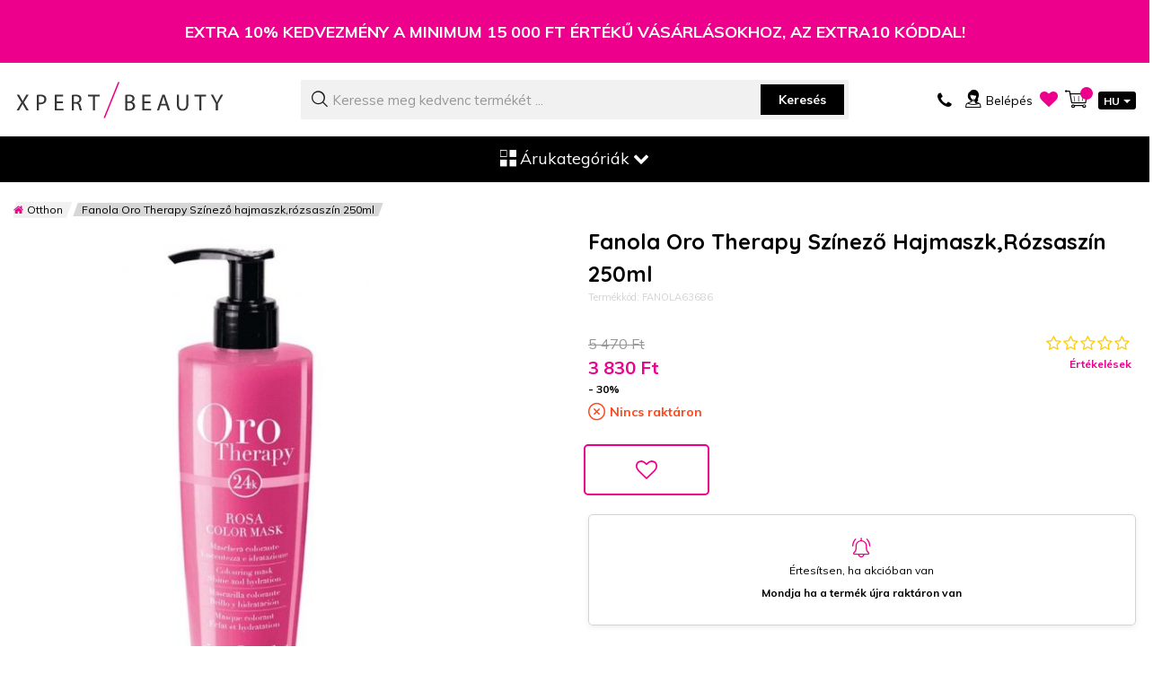

--- FILE ---
content_type: text/html; charset=UTF-8
request_url: https://www.xpertbeauty.hu/fanola-oro-therapy-szinezo-hajmaszk-rozsaszin-250ml
body_size: 49410
content:
 <!doctype html><html lang="hu-hu"><head prefix="og: http://ogp.me/ns# fb: http://ogp.me/ns/fb# product: http://ogp.me/ns/product#">  <meta charset="utf-8"/><script type="text/javascript">(window.NREUM||(NREUM={})).init={privacy:{cookies_enabled:false},ajax:{deny_list:["bam.eu01.nr-data.net"]},feature_flags:["soft_nav"]};(window.NREUM||(NREUM={})).loader_config={xpid:"Vg4AVlZbDhAHVlBTDgEEUQ==",licenseKey:"NRJS-af0b51f52669dbfb75e",applicationID:"72119037",browserID:"72123510"};;/*! For license information please see nr-loader-full-1.308.0.min.js.LICENSE.txt */
(()=>{var e,t,r={384:(e,t,r)=>{"use strict";r.d(t,{NT:()=>a,US:()=>u,Zm:()=>o,bQ:()=>d,dV:()=>c,pV:()=>l});var n=r(6154),i=r(1863),s=r(1910);const a={beacon:"bam.nr-data.net",errorBeacon:"bam.nr-data.net"};function o(){return n.gm.NREUM||(n.gm.NREUM={}),void 0===n.gm.newrelic&&(n.gm.newrelic=n.gm.NREUM),n.gm.NREUM}function c(){let e=o();return e.o||(e.o={ST:n.gm.setTimeout,SI:n.gm.setImmediate||n.gm.setInterval,CT:n.gm.clearTimeout,XHR:n.gm.XMLHttpRequest,REQ:n.gm.Request,EV:n.gm.Event,PR:n.gm.Promise,MO:n.gm.MutationObserver,FETCH:n.gm.fetch,WS:n.gm.WebSocket},(0,s.i)(...Object.values(e.o))),e}function d(e,t){let r=o();r.initializedAgents??={},t.initializedAt={ms:(0,i.t)(),date:new Date},r.initializedAgents[e]=t}function u(e,t){o()[e]=t}function l(){return function(){let e=o();const t=e.info||{};e.info={beacon:a.beacon,errorBeacon:a.errorBeacon,...t}}(),function(){let e=o();const t=e.init||{};e.init={...t}}(),c(),function(){let e=o();const t=e.loader_config||{};e.loader_config={...t}}(),o()}},782:(e,t,r)=>{"use strict";r.d(t,{T:()=>n});const n=r(860).K7.pageViewTiming},860:(e,t,r)=>{"use strict";r.d(t,{$J:()=>u,K7:()=>c,P3:()=>d,XX:()=>i,Yy:()=>o,df:()=>s,qY:()=>n,v4:()=>a});const n="events",i="jserrors",s="browser/blobs",a="rum",o="browser/logs",c={ajax:"ajax",genericEvents:"generic_events",jserrors:i,logging:"logging",metrics:"metrics",pageAction:"page_action",pageViewEvent:"page_view_event",pageViewTiming:"page_view_timing",sessionReplay:"session_replay",sessionTrace:"session_trace",softNav:"soft_navigations",spa:"spa"},d={[c.pageViewEvent]:1,[c.pageViewTiming]:2,[c.metrics]:3,[c.jserrors]:4,[c.spa]:5,[c.ajax]:6,[c.sessionTrace]:7,[c.softNav]:8,[c.sessionReplay]:9,[c.logging]:10,[c.genericEvents]:11},u={[c.pageViewEvent]:a,[c.pageViewTiming]:n,[c.ajax]:n,[c.spa]:n,[c.softNav]:n,[c.metrics]:i,[c.jserrors]:i,[c.sessionTrace]:s,[c.sessionReplay]:s,[c.logging]:o,[c.genericEvents]:"ins"}},944:(e,t,r)=>{"use strict";r.d(t,{R:()=>i});var n=r(3241);function i(e,t){"function"==typeof console.debug&&(console.debug("New Relic Warning: https://github.com/newrelic/newrelic-browser-agent/blob/main/docs/warning-codes.md#".concat(e),t),(0,n.W)({agentIdentifier:null,drained:null,type:"data",name:"warn",feature:"warn",data:{code:e,secondary:t}}))}},993:(e,t,r)=>{"use strict";r.d(t,{A$:()=>s,ET:()=>a,TZ:()=>o,p_:()=>i});var n=r(860);const i={ERROR:"ERROR",WARN:"WARN",INFO:"INFO",DEBUG:"DEBUG",TRACE:"TRACE"},s={OFF:0,ERROR:1,WARN:2,INFO:3,DEBUG:4,TRACE:5},a="log",o=n.K7.logging},1541:(e,t,r)=>{"use strict";r.d(t,{U:()=>i,f:()=>n});const n={MFE:"MFE",BA:"BA"};function i(e,t){if(2!==t?.harvestEndpointVersion)return{};const r=t.agentRef.runtime.appMetadata.agents[0].entityGuid;return e?{"source.id":e.id,"source.name":e.name,"source.type":e.type,"parent.id":e.parent?.id||r,"parent.type":e.parent?.type||n.BA}:{"entity.guid":r,appId:t.agentRef.info.applicationID}}},1687:(e,t,r)=>{"use strict";r.d(t,{Ak:()=>d,Ze:()=>h,x3:()=>u});var n=r(3241),i=r(7836),s=r(3606),a=r(860),o=r(2646);const c={};function d(e,t){const r={staged:!1,priority:a.P3[t]||0};l(e),c[e].get(t)||c[e].set(t,r)}function u(e,t){e&&c[e]&&(c[e].get(t)&&c[e].delete(t),p(e,t,!1),c[e].size&&f(e))}function l(e){if(!e)throw new Error("agentIdentifier required");c[e]||(c[e]=new Map)}function h(e="",t="feature",r=!1){if(l(e),!e||!c[e].get(t)||r)return p(e,t);c[e].get(t).staged=!0,f(e)}function f(e){const t=Array.from(c[e]);t.every(([e,t])=>t.staged)&&(t.sort((e,t)=>e[1].priority-t[1].priority),t.forEach(([t])=>{c[e].delete(t),p(e,t)}))}function p(e,t,r=!0){const a=e?i.ee.get(e):i.ee,c=s.i.handlers;if(!a.aborted&&a.backlog&&c){if((0,n.W)({agentIdentifier:e,type:"lifecycle",name:"drain",feature:t}),r){const e=a.backlog[t],r=c[t];if(r){for(let t=0;e&&t<e.length;++t)g(e[t],r);Object.entries(r).forEach(([e,t])=>{Object.values(t||{}).forEach(t=>{t[0]?.on&&t[0]?.context()instanceof o.y&&t[0].on(e,t[1])})})}}a.isolatedBacklog||delete c[t],a.backlog[t]=null,a.emit("drain-"+t,[])}}function g(e,t){var r=e[1];Object.values(t[r]||{}).forEach(t=>{var r=e[0];if(t[0]===r){var n=t[1],i=e[3],s=e[2];n.apply(i,s)}})}},1738:(e,t,r)=>{"use strict";r.d(t,{U:()=>f,Y:()=>h});var n=r(3241),i=r(9908),s=r(1863),a=r(944),o=r(5701),c=r(3969),d=r(8362),u=r(860),l=r(4261);function h(e,t,r,s){const h=s||r;!h||h[e]&&h[e]!==d.d.prototype[e]||(h[e]=function(){(0,i.p)(c.xV,["API/"+e+"/called"],void 0,u.K7.metrics,r.ee),(0,n.W)({agentIdentifier:r.agentIdentifier,drained:!!o.B?.[r.agentIdentifier],type:"data",name:"api",feature:l.Pl+e,data:{}});try{return t.apply(this,arguments)}catch(e){(0,a.R)(23,e)}})}function f(e,t,r,n,a){const o=e.info;null===r?delete o.jsAttributes[t]:o.jsAttributes[t]=r,(a||null===r)&&(0,i.p)(l.Pl+n,[(0,s.t)(),t,r],void 0,"session",e.ee)}},1741:(e,t,r)=>{"use strict";r.d(t,{W:()=>s});var n=r(944),i=r(4261);class s{#e(e,...t){if(this[e]!==s.prototype[e])return this[e](...t);(0,n.R)(35,e)}addPageAction(e,t){return this.#e(i.hG,e,t)}register(e){return this.#e(i.eY,e)}recordCustomEvent(e,t){return this.#e(i.fF,e,t)}setPageViewName(e,t){return this.#e(i.Fw,e,t)}setCustomAttribute(e,t,r){return this.#e(i.cD,e,t,r)}noticeError(e,t){return this.#e(i.o5,e,t)}setUserId(e,t=!1){return this.#e(i.Dl,e,t)}setApplicationVersion(e){return this.#e(i.nb,e)}setErrorHandler(e){return this.#e(i.bt,e)}addRelease(e,t){return this.#e(i.k6,e,t)}log(e,t){return this.#e(i.$9,e,t)}start(){return this.#e(i.d3)}finished(e){return this.#e(i.BL,e)}recordReplay(){return this.#e(i.CH)}pauseReplay(){return this.#e(i.Tb)}addToTrace(e){return this.#e(i.U2,e)}setCurrentRouteName(e){return this.#e(i.PA,e)}interaction(e){return this.#e(i.dT,e)}wrapLogger(e,t,r){return this.#e(i.Wb,e,t,r)}measure(e,t){return this.#e(i.V1,e,t)}consent(e){return this.#e(i.Pv,e)}}},1863:(e,t,r)=>{"use strict";function n(){return Math.floor(performance.now())}r.d(t,{t:()=>n})},1910:(e,t,r)=>{"use strict";r.d(t,{i:()=>s});var n=r(944);const i=new Map;function s(...e){return e.every(e=>{if(i.has(e))return i.get(e);const t="function"==typeof e?e.toString():"",r=t.includes("[native code]"),s=t.includes("nrWrapper");return r||s||(0,n.R)(64,e?.name||t),i.set(e,r),r})}},2555:(e,t,r)=>{"use strict";r.d(t,{D:()=>o,f:()=>a});var n=r(384),i=r(8122);const s={beacon:n.NT.beacon,errorBeacon:n.NT.errorBeacon,licenseKey:void 0,applicationID:void 0,sa:void 0,queueTime:void 0,applicationTime:void 0,ttGuid:void 0,user:void 0,account:void 0,product:void 0,extra:void 0,jsAttributes:{},userAttributes:void 0,atts:void 0,transactionName:void 0,tNamePlain:void 0};function a(e){try{return!!e.licenseKey&&!!e.errorBeacon&&!!e.applicationID}catch(e){return!1}}const o=e=>(0,i.a)(e,s)},2614:(e,t,r)=>{"use strict";r.d(t,{BB:()=>a,H3:()=>n,g:()=>d,iL:()=>c,tS:()=>o,uh:()=>i,wk:()=>s});const n="NRBA",i="SESSION",s=144e5,a=18e5,o={STARTED:"session-started",PAUSE:"session-pause",RESET:"session-reset",RESUME:"session-resume",UPDATE:"session-update"},c={SAME_TAB:"same-tab",CROSS_TAB:"cross-tab"},d={OFF:0,FULL:1,ERROR:2}},2646:(e,t,r)=>{"use strict";r.d(t,{y:()=>n});class n{constructor(e){this.contextId=e}}},2843:(e,t,r)=>{"use strict";r.d(t,{G:()=>s,u:()=>i});var n=r(3878);function i(e,t=!1,r,i){(0,n.DD)("visibilitychange",function(){if(t)return void("hidden"===document.visibilityState&&e());e(document.visibilityState)},r,i)}function s(e,t,r){(0,n.sp)("pagehide",e,t,r)}},3241:(e,t,r)=>{"use strict";r.d(t,{W:()=>s});var n=r(6154);const i="newrelic";function s(e={}){try{n.gm.dispatchEvent(new CustomEvent(i,{detail:e}))}catch(e){}}},3304:(e,t,r)=>{"use strict";r.d(t,{A:()=>s});var n=r(7836);const i=()=>{const e=new WeakSet;return(t,r)=>{if("object"==typeof r&&null!==r){if(e.has(r))return;e.add(r)}return r}};function s(e){try{return JSON.stringify(e,i())??""}catch(e){try{n.ee.emit("internal-error",[e])}catch(e){}return""}}},3333:(e,t,r)=>{"use strict";r.d(t,{$v:()=>u,TZ:()=>n,Xh:()=>c,Zp:()=>i,kd:()=>d,mq:()=>o,nf:()=>a,qN:()=>s});const n=r(860).K7.genericEvents,i=["auxclick","click","copy","keydown","paste","scrollend"],s=["focus","blur"],a=4,o=1e3,c=2e3,d=["PageAction","UserAction","BrowserPerformance"],u={RESOURCES:"experimental.resources",REGISTER:"register"}},3434:(e,t,r)=>{"use strict";r.d(t,{Jt:()=>s,YM:()=>d});var n=r(7836),i=r(5607);const s="nr@original:".concat(i.W),a=50;var o=Object.prototype.hasOwnProperty,c=!1;function d(e,t){return e||(e=n.ee),r.inPlace=function(e,t,n,i,s){n||(n="");const a="-"===n.charAt(0);for(let o=0;o<t.length;o++){const c=t[o],d=e[c];l(d)||(e[c]=r(d,a?c+n:n,i,c,s))}},r.flag=s,r;function r(t,r,n,c,d){return l(t)?t:(r||(r=""),nrWrapper[s]=t,function(e,t,r){if(Object.defineProperty&&Object.keys)try{return Object.keys(e).forEach(function(r){Object.defineProperty(t,r,{get:function(){return e[r]},set:function(t){return e[r]=t,t}})}),t}catch(e){u([e],r)}for(var n in e)o.call(e,n)&&(t[n]=e[n])}(t,nrWrapper,e),nrWrapper);function nrWrapper(){var s,o,l,h;let f;try{o=this,s=[...arguments],l="function"==typeof n?n(s,o):n||{}}catch(t){u([t,"",[s,o,c],l],e)}i(r+"start",[s,o,c],l,d);const p=performance.now();let g;try{return h=t.apply(o,s),g=performance.now(),h}catch(e){throw g=performance.now(),i(r+"err",[s,o,e],l,d),f=e,f}finally{const e=g-p,t={start:p,end:g,duration:e,isLongTask:e>=a,methodName:c,thrownError:f};t.isLongTask&&i("long-task",[t,o],l,d),i(r+"end",[s,o,h],l,d)}}}function i(r,n,i,s){if(!c||t){var a=c;c=!0;try{e.emit(r,n,i,t,s)}catch(t){u([t,r,n,i],e)}c=a}}}function u(e,t){t||(t=n.ee);try{t.emit("internal-error",e)}catch(e){}}function l(e){return!(e&&"function"==typeof e&&e.apply&&!e[s])}},3606:(e,t,r)=>{"use strict";r.d(t,{i:()=>s});var n=r(9908);s.on=a;var i=s.handlers={};function s(e,t,r,s){a(s||n.d,i,e,t,r)}function a(e,t,r,i,s){s||(s="feature"),e||(e=n.d);var a=t[s]=t[s]||{};(a[r]=a[r]||[]).push([e,i])}},3738:(e,t,r)=>{"use strict";r.d(t,{He:()=>i,Kp:()=>o,Lc:()=>d,Rz:()=>u,TZ:()=>n,bD:()=>s,d3:()=>a,jx:()=>l,sl:()=>h,uP:()=>c});const n=r(860).K7.sessionTrace,i="bstResource",s="resource",a="-start",o="-end",c="fn"+a,d="fn"+o,u="pushState",l=1e3,h=3e4},3785:(e,t,r)=>{"use strict";r.d(t,{R:()=>c,b:()=>d});var n=r(9908),i=r(1863),s=r(860),a=r(3969),o=r(993);function c(e,t,r={},c=o.p_.INFO,d=!0,u,l=(0,i.t)()){(0,n.p)(a.xV,["API/logging/".concat(c.toLowerCase(),"/called")],void 0,s.K7.metrics,e),(0,n.p)(o.ET,[l,t,r,c,d,u],void 0,s.K7.logging,e)}function d(e){return"string"==typeof e&&Object.values(o.p_).some(t=>t===e.toUpperCase().trim())}},3878:(e,t,r)=>{"use strict";function n(e,t){return{capture:e,passive:!1,signal:t}}function i(e,t,r=!1,i){window.addEventListener(e,t,n(r,i))}function s(e,t,r=!1,i){document.addEventListener(e,t,n(r,i))}r.d(t,{DD:()=>s,jT:()=>n,sp:()=>i})},3969:(e,t,r)=>{"use strict";r.d(t,{TZ:()=>n,XG:()=>o,rs:()=>i,xV:()=>a,z_:()=>s});const n=r(860).K7.metrics,i="sm",s="cm",a="storeSupportabilityMetrics",o="storeEventMetrics"},4234:(e,t,r)=>{"use strict";r.d(t,{W:()=>s});var n=r(7836),i=r(1687);class s{constructor(e,t){this.agentIdentifier=e,this.ee=n.ee.get(e),this.featureName=t,this.blocked=!1}deregisterDrain(){(0,i.x3)(this.agentIdentifier,this.featureName)}}},4261:(e,t,r)=>{"use strict";r.d(t,{$9:()=>d,BL:()=>o,CH:()=>f,Dl:()=>w,Fw:()=>y,PA:()=>m,Pl:()=>n,Pv:()=>T,Tb:()=>l,U2:()=>s,V1:()=>E,Wb:()=>x,bt:()=>b,cD:()=>v,d3:()=>R,dT:()=>c,eY:()=>p,fF:()=>h,hG:()=>i,k6:()=>a,nb:()=>g,o5:()=>u});const n="api-",i="addPageAction",s="addToTrace",a="addRelease",o="finished",c="interaction",d="log",u="noticeError",l="pauseReplay",h="recordCustomEvent",f="recordReplay",p="register",g="setApplicationVersion",m="setCurrentRouteName",v="setCustomAttribute",b="setErrorHandler",y="setPageViewName",w="setUserId",R="start",x="wrapLogger",E="measure",T="consent"},5205:(e,t,r)=>{"use strict";r.d(t,{j:()=>S});var n=r(384),i=r(1741);var s=r(2555),a=r(3333);const o=e=>{if(!e||"string"!=typeof e)return!1;try{document.createDocumentFragment().querySelector(e)}catch{return!1}return!0};var c=r(2614),d=r(944),u=r(8122);const l="[data-nr-mask]",h=e=>(0,u.a)(e,(()=>{const e={feature_flags:[],experimental:{allow_registered_children:!1,resources:!1},mask_selector:"*",block_selector:"[data-nr-block]",mask_input_options:{color:!1,date:!1,"datetime-local":!1,email:!1,month:!1,number:!1,range:!1,search:!1,tel:!1,text:!1,time:!1,url:!1,week:!1,textarea:!1,select:!1,password:!0}};return{ajax:{deny_list:void 0,block_internal:!0,enabled:!0,autoStart:!0},api:{get allow_registered_children(){return e.feature_flags.includes(a.$v.REGISTER)||e.experimental.allow_registered_children},set allow_registered_children(t){e.experimental.allow_registered_children=t},duplicate_registered_data:!1},browser_consent_mode:{enabled:!1},distributed_tracing:{enabled:void 0,exclude_newrelic_header:void 0,cors_use_newrelic_header:void 0,cors_use_tracecontext_headers:void 0,allowed_origins:void 0},get feature_flags(){return e.feature_flags},set feature_flags(t){e.feature_flags=t},generic_events:{enabled:!0,autoStart:!0},harvest:{interval:30},jserrors:{enabled:!0,autoStart:!0},logging:{enabled:!0,autoStart:!0},metrics:{enabled:!0,autoStart:!0},obfuscate:void 0,page_action:{enabled:!0},page_view_event:{enabled:!0,autoStart:!0},page_view_timing:{enabled:!0,autoStart:!0},performance:{capture_marks:!1,capture_measures:!1,capture_detail:!0,resources:{get enabled(){return e.feature_flags.includes(a.$v.RESOURCES)||e.experimental.resources},set enabled(t){e.experimental.resources=t},asset_types:[],first_party_domains:[],ignore_newrelic:!0}},privacy:{cookies_enabled:!0},proxy:{assets:void 0,beacon:void 0},session:{expiresMs:c.wk,inactiveMs:c.BB},session_replay:{autoStart:!0,enabled:!1,preload:!1,sampling_rate:10,error_sampling_rate:100,collect_fonts:!1,inline_images:!1,fix_stylesheets:!0,mask_all_inputs:!0,get mask_text_selector(){return e.mask_selector},set mask_text_selector(t){o(t)?e.mask_selector="".concat(t,",").concat(l):""===t||null===t?e.mask_selector=l:(0,d.R)(5,t)},get block_class(){return"nr-block"},get ignore_class(){return"nr-ignore"},get mask_text_class(){return"nr-mask"},get block_selector(){return e.block_selector},set block_selector(t){o(t)?e.block_selector+=",".concat(t):""!==t&&(0,d.R)(6,t)},get mask_input_options(){return e.mask_input_options},set mask_input_options(t){t&&"object"==typeof t?e.mask_input_options={...t,password:!0}:(0,d.R)(7,t)}},session_trace:{enabled:!0,autoStart:!0},soft_navigations:{enabled:!0,autoStart:!0},spa:{enabled:!0,autoStart:!0},ssl:void 0,user_actions:{enabled:!0,elementAttributes:["id","className","tagName","type"]}}})());var f=r(6154),p=r(9324);let g=0;const m={buildEnv:p.F3,distMethod:p.Xs,version:p.xv,originTime:f.WN},v={consented:!1},b={appMetadata:{},get consented(){return this.session?.state?.consent||v.consented},set consented(e){v.consented=e},customTransaction:void 0,denyList:void 0,disabled:!1,harvester:void 0,isolatedBacklog:!1,isRecording:!1,loaderType:void 0,maxBytes:3e4,obfuscator:void 0,onerror:void 0,ptid:void 0,releaseIds:{},session:void 0,timeKeeper:void 0,registeredEntities:[],jsAttributesMetadata:{bytes:0},get harvestCount(){return++g}},y=e=>{const t=(0,u.a)(e,b),r=Object.keys(m).reduce((e,t)=>(e[t]={value:m[t],writable:!1,configurable:!0,enumerable:!0},e),{});return Object.defineProperties(t,r)};var w=r(5701);const R=e=>{const t=e.startsWith("http");e+="/",r.p=t?e:"https://"+e};var x=r(7836),E=r(3241);const T={accountID:void 0,trustKey:void 0,agentID:void 0,licenseKey:void 0,applicationID:void 0,xpid:void 0},A=e=>(0,u.a)(e,T),_=new Set;function S(e,t={},r,a){let{init:o,info:c,loader_config:d,runtime:u={},exposed:l=!0}=t;if(!c){const e=(0,n.pV)();o=e.init,c=e.info,d=e.loader_config}e.init=h(o||{}),e.loader_config=A(d||{}),c.jsAttributes??={},f.bv&&(c.jsAttributes.isWorker=!0),e.info=(0,s.D)(c);const p=e.init,g=[c.beacon,c.errorBeacon];_.has(e.agentIdentifier)||(p.proxy.assets&&(R(p.proxy.assets),g.push(p.proxy.assets)),p.proxy.beacon&&g.push(p.proxy.beacon),e.beacons=[...g],function(e){const t=(0,n.pV)();Object.getOwnPropertyNames(i.W.prototype).forEach(r=>{const n=i.W.prototype[r];if("function"!=typeof n||"constructor"===n)return;let s=t[r];e[r]&&!1!==e.exposed&&"micro-agent"!==e.runtime?.loaderType&&(t[r]=(...t)=>{const n=e[r](...t);return s?s(...t):n})})}(e),(0,n.US)("activatedFeatures",w.B)),u.denyList=[...p.ajax.deny_list||[],...p.ajax.block_internal?g:[]],u.ptid=e.agentIdentifier,u.loaderType=r,e.runtime=y(u),_.has(e.agentIdentifier)||(e.ee=x.ee.get(e.agentIdentifier),e.exposed=l,(0,E.W)({agentIdentifier:e.agentIdentifier,drained:!!w.B?.[e.agentIdentifier],type:"lifecycle",name:"initialize",feature:void 0,data:e.config})),_.add(e.agentIdentifier)}},5270:(e,t,r)=>{"use strict";r.d(t,{Aw:()=>a,SR:()=>s,rF:()=>o});var n=r(384),i=r(7767);function s(e){return!!(0,n.dV)().o.MO&&(0,i.V)(e)&&!0===e?.session_trace.enabled}function a(e){return!0===e?.session_replay.preload&&s(e)}function o(e,t){try{if("string"==typeof t?.type){if("password"===t.type.toLowerCase())return"*".repeat(e?.length||0);if(void 0!==t?.dataset?.nrUnmask||t?.classList?.contains("nr-unmask"))return e}}catch(e){}return"string"==typeof e?e.replace(/[\S]/g,"*"):"*".repeat(e?.length||0)}},5289:(e,t,r)=>{"use strict";r.d(t,{GG:()=>a,Qr:()=>c,sB:()=>o});var n=r(3878),i=r(6389);function s(){return"undefined"==typeof document||"complete"===document.readyState}function a(e,t){if(s())return e();const r=(0,i.J)(e),a=setInterval(()=>{s()&&(clearInterval(a),r())},500);(0,n.sp)("load",r,t)}function o(e){if(s())return e();(0,n.DD)("DOMContentLoaded",e)}function c(e){if(s())return e();(0,n.sp)("popstate",e)}},5607:(e,t,r)=>{"use strict";r.d(t,{W:()=>n});const n=(0,r(9566).bz)()},5701:(e,t,r)=>{"use strict";r.d(t,{B:()=>s,t:()=>a});var n=r(3241);const i=new Set,s={};function a(e,t){const r=t.agentIdentifier;s[r]??={},e&&"object"==typeof e&&(i.has(r)||(t.ee.emit("rumresp",[e]),s[r]=e,i.add(r),(0,n.W)({agentIdentifier:r,loaded:!0,drained:!0,type:"lifecycle",name:"load",feature:void 0,data:e})))}},6154:(e,t,r)=>{"use strict";r.d(t,{OF:()=>d,RI:()=>i,WN:()=>h,bv:()=>s,eN:()=>f,gm:()=>a,lR:()=>l,m:()=>c,mw:()=>o,sb:()=>u});var n=r(1863);const i="undefined"!=typeof window&&!!window.document,s="undefined"!=typeof WorkerGlobalScope&&("undefined"!=typeof self&&self instanceof WorkerGlobalScope&&self.navigator instanceof WorkerNavigator||"undefined"!=typeof globalThis&&globalThis instanceof WorkerGlobalScope&&globalThis.navigator instanceof WorkerNavigator),a=i?window:"undefined"!=typeof WorkerGlobalScope&&("undefined"!=typeof self&&self instanceof WorkerGlobalScope&&self||"undefined"!=typeof globalThis&&globalThis instanceof WorkerGlobalScope&&globalThis),o=Boolean("hidden"===a?.document?.visibilityState),c=""+a?.location,d=/iPad|iPhone|iPod/.test(a.navigator?.userAgent),u=d&&"undefined"==typeof SharedWorker,l=(()=>{const e=a.navigator?.userAgent?.match(/Firefox[/\s](\d+\.\d+)/);return Array.isArray(e)&&e.length>=2?+e[1]:0})(),h=Date.now()-(0,n.t)(),f=()=>"undefined"!=typeof PerformanceNavigationTiming&&a?.performance?.getEntriesByType("navigation")?.[0]?.responseStart},6344:(e,t,r)=>{"use strict";r.d(t,{BB:()=>u,Qb:()=>l,TZ:()=>i,Ug:()=>a,Vh:()=>s,_s:()=>o,bc:()=>d,yP:()=>c});var n=r(2614);const i=r(860).K7.sessionReplay,s="errorDuringReplay",a=.12,o={DomContentLoaded:0,Load:1,FullSnapshot:2,IncrementalSnapshot:3,Meta:4,Custom:5},c={[n.g.ERROR]:15e3,[n.g.FULL]:3e5,[n.g.OFF]:0},d={RESET:{message:"Session was reset",sm:"Reset"},IMPORT:{message:"Recorder failed to import",sm:"Import"},TOO_MANY:{message:"429: Too Many Requests",sm:"Too-Many"},TOO_BIG:{message:"Payload was too large",sm:"Too-Big"},CROSS_TAB:{message:"Session Entity was set to OFF on another tab",sm:"Cross-Tab"},ENTITLEMENTS:{message:"Session Replay is not allowed and will not be started",sm:"Entitlement"}},u=5e3,l={API:"api",RESUME:"resume",SWITCH_TO_FULL:"switchToFull",INITIALIZE:"initialize",PRELOAD:"preload"}},6389:(e,t,r)=>{"use strict";function n(e,t=500,r={}){const n=r?.leading||!1;let i;return(...r)=>{n&&void 0===i&&(e.apply(this,r),i=setTimeout(()=>{i=clearTimeout(i)},t)),n||(clearTimeout(i),i=setTimeout(()=>{e.apply(this,r)},t))}}function i(e){let t=!1;return(...r)=>{t||(t=!0,e.apply(this,r))}}r.d(t,{J:()=>i,s:()=>n})},6630:(e,t,r)=>{"use strict";r.d(t,{T:()=>n});const n=r(860).K7.pageViewEvent},6774:(e,t,r)=>{"use strict";r.d(t,{T:()=>n});const n=r(860).K7.jserrors},7295:(e,t,r)=>{"use strict";r.d(t,{Xv:()=>a,gX:()=>i,iW:()=>s});var n=[];function i(e){if(!e||s(e))return!1;if(0===n.length)return!0;if("*"===n[0].hostname)return!1;for(var t=0;t<n.length;t++){var r=n[t];if(r.hostname.test(e.hostname)&&r.pathname.test(e.pathname))return!1}return!0}function s(e){return void 0===e.hostname}function a(e){if(n=[],e&&e.length)for(var t=0;t<e.length;t++){let r=e[t];if(!r)continue;if("*"===r)return void(n=[{hostname:"*"}]);0===r.indexOf("http://")?r=r.substring(7):0===r.indexOf("https://")&&(r=r.substring(8));const i=r.indexOf("/");let s,a;i>0?(s=r.substring(0,i),a=r.substring(i)):(s=r,a="*");let[c]=s.split(":");n.push({hostname:o(c),pathname:o(a,!0)})}}function o(e,t=!1){const r=e.replace(/[.+?^${}()|[\]\\]/g,e=>"\\"+e).replace(/\*/g,".*?");return new RegExp((t?"^":"")+r+"$")}},7485:(e,t,r)=>{"use strict";r.d(t,{D:()=>i});var n=r(6154);function i(e){if(0===(e||"").indexOf("data:"))return{protocol:"data"};try{const t=new URL(e,location.href),r={port:t.port,hostname:t.hostname,pathname:t.pathname,search:t.search,protocol:t.protocol.slice(0,t.protocol.indexOf(":")),sameOrigin:t.protocol===n.gm?.location?.protocol&&t.host===n.gm?.location?.host};return r.port&&""!==r.port||("http:"===t.protocol&&(r.port="80"),"https:"===t.protocol&&(r.port="443")),r.pathname&&""!==r.pathname?r.pathname.startsWith("/")||(r.pathname="/".concat(r.pathname)):r.pathname="/",r}catch(e){return{}}}},7699:(e,t,r)=>{"use strict";r.d(t,{It:()=>s,KC:()=>o,No:()=>i,qh:()=>a});var n=r(860);const i=16e3,s=1e6,a="SESSION_ERROR",o={[n.K7.logging]:!0,[n.K7.genericEvents]:!1,[n.K7.jserrors]:!1,[n.K7.ajax]:!1}},7767:(e,t,r)=>{"use strict";r.d(t,{V:()=>i});var n=r(6154);const i=e=>n.RI&&!0===e?.privacy.cookies_enabled},7836:(e,t,r)=>{"use strict";r.d(t,{P:()=>o,ee:()=>c});var n=r(384),i=r(8990),s=r(2646),a=r(5607);const o="nr@context:".concat(a.W),c=function e(t,r){var n={},a={},u={},l=!1;try{l=16===r.length&&d.initializedAgents?.[r]?.runtime.isolatedBacklog}catch(e){}var h={on:p,addEventListener:p,removeEventListener:function(e,t){var r=n[e];if(!r)return;for(var i=0;i<r.length;i++)r[i]===t&&r.splice(i,1)},emit:function(e,r,n,i,s){!1!==s&&(s=!0);if(c.aborted&&!i)return;t&&s&&t.emit(e,r,n);var o=f(n);g(e).forEach(e=>{e.apply(o,r)});var d=v()[a[e]];d&&d.push([h,e,r,o]);return o},get:m,listeners:g,context:f,buffer:function(e,t){const r=v();if(t=t||"feature",h.aborted)return;Object.entries(e||{}).forEach(([e,n])=>{a[n]=t,t in r||(r[t]=[])})},abort:function(){h._aborted=!0,Object.keys(h.backlog).forEach(e=>{delete h.backlog[e]})},isBuffering:function(e){return!!v()[a[e]]},debugId:r,backlog:l?{}:t&&"object"==typeof t.backlog?t.backlog:{},isolatedBacklog:l};return Object.defineProperty(h,"aborted",{get:()=>{let e=h._aborted||!1;return e||(t&&(e=t.aborted),e)}}),h;function f(e){return e&&e instanceof s.y?e:e?(0,i.I)(e,o,()=>new s.y(o)):new s.y(o)}function p(e,t){n[e]=g(e).concat(t)}function g(e){return n[e]||[]}function m(t){return u[t]=u[t]||e(h,t)}function v(){return h.backlog}}(void 0,"globalEE"),d=(0,n.Zm)();d.ee||(d.ee=c)},8122:(e,t,r)=>{"use strict";r.d(t,{a:()=>i});var n=r(944);function i(e,t){try{if(!e||"object"!=typeof e)return(0,n.R)(3);if(!t||"object"!=typeof t)return(0,n.R)(4);const r=Object.create(Object.getPrototypeOf(t),Object.getOwnPropertyDescriptors(t)),s=0===Object.keys(r).length?e:r;for(let a in s)if(void 0!==e[a])try{if(null===e[a]){r[a]=null;continue}Array.isArray(e[a])&&Array.isArray(t[a])?r[a]=Array.from(new Set([...e[a],...t[a]])):"object"==typeof e[a]&&"object"==typeof t[a]?r[a]=i(e[a],t[a]):r[a]=e[a]}catch(e){r[a]||(0,n.R)(1,e)}return r}catch(e){(0,n.R)(2,e)}}},8139:(e,t,r)=>{"use strict";r.d(t,{u:()=>h});var n=r(7836),i=r(3434),s=r(8990),a=r(6154);const o={},c=a.gm.XMLHttpRequest,d="addEventListener",u="removeEventListener",l="nr@wrapped:".concat(n.P);function h(e){var t=function(e){return(e||n.ee).get("events")}(e);if(o[t.debugId]++)return t;o[t.debugId]=1;var r=(0,i.YM)(t,!0);function h(e){r.inPlace(e,[d,u],"-",p)}function p(e,t){return e[1]}return"getPrototypeOf"in Object&&(a.RI&&f(document,h),c&&f(c.prototype,h),f(a.gm,h)),t.on(d+"-start",function(e,t){var n=e[1];if(null!==n&&("function"==typeof n||"object"==typeof n)&&"newrelic"!==e[0]){var i=(0,s.I)(n,l,function(){var e={object:function(){if("function"!=typeof n.handleEvent)return;return n.handleEvent.apply(n,arguments)},function:n}[typeof n];return e?r(e,"fn-",null,e.name||"anonymous"):n});this.wrapped=e[1]=i}}),t.on(u+"-start",function(e){e[1]=this.wrapped||e[1]}),t}function f(e,t,...r){let n=e;for(;"object"==typeof n&&!Object.prototype.hasOwnProperty.call(n,d);)n=Object.getPrototypeOf(n);n&&t(n,...r)}},8362:(e,t,r)=>{"use strict";r.d(t,{d:()=>s});var n=r(9566),i=r(1741);class s extends i.W{agentIdentifier=(0,n.LA)(16)}},8374:(e,t,r)=>{r.nc=(()=>{try{return document?.currentScript?.nonce}catch(e){}return""})()},8990:(e,t,r)=>{"use strict";r.d(t,{I:()=>i});var n=Object.prototype.hasOwnProperty;function i(e,t,r){if(n.call(e,t))return e[t];var i=r();if(Object.defineProperty&&Object.keys)try{return Object.defineProperty(e,t,{value:i,writable:!0,enumerable:!1}),i}catch(e){}return e[t]=i,i}},9119:(e,t,r)=>{"use strict";r.d(t,{L:()=>s});var n=/([^?#]*)[^#]*(#[^?]*|$).*/,i=/([^?#]*)().*/;function s(e,t){return e?e.replace(t?n:i,"$1$2"):e}},9300:(e,t,r)=>{"use strict";r.d(t,{T:()=>n});const n=r(860).K7.ajax},9324:(e,t,r)=>{"use strict";r.d(t,{AJ:()=>a,F3:()=>i,Xs:()=>s,Yq:()=>o,xv:()=>n});const n="1.308.0",i="PROD",s="CDN",a="@newrelic/rrweb",o="1.0.1"},9566:(e,t,r)=>{"use strict";r.d(t,{LA:()=>o,ZF:()=>c,bz:()=>a,el:()=>d});var n=r(6154);const i="xxxxxxxx-xxxx-4xxx-yxxx-xxxxxxxxxxxx";function s(e,t){return e?15&e[t]:16*Math.random()|0}function a(){const e=n.gm?.crypto||n.gm?.msCrypto;let t,r=0;return e&&e.getRandomValues&&(t=e.getRandomValues(new Uint8Array(30))),i.split("").map(e=>"x"===e?s(t,r++).toString(16):"y"===e?(3&s()|8).toString(16):e).join("")}function o(e){const t=n.gm?.crypto||n.gm?.msCrypto;let r,i=0;t&&t.getRandomValues&&(r=t.getRandomValues(new Uint8Array(e)));const a=[];for(var o=0;o<e;o++)a.push(s(r,i++).toString(16));return a.join("")}function c(){return o(16)}function d(){return o(32)}},9908:(e,t,r)=>{"use strict";r.d(t,{d:()=>n,p:()=>i});var n=r(7836).ee.get("handle");function i(e,t,r,i,s){s?(s.buffer([e],i),s.emit(e,t,r)):(n.buffer([e],i),n.emit(e,t,r))}}},n={};function i(e){var t=n[e];if(void 0!==t)return t.exports;var s=n[e]={exports:{}};return r[e](s,s.exports,i),s.exports}i.m=r,i.d=(e,t)=>{for(var r in t)i.o(t,r)&&!i.o(e,r)&&Object.defineProperty(e,r,{enumerable:!0,get:t[r]})},i.f={},i.e=e=>Promise.all(Object.keys(i.f).reduce((t,r)=>(i.f[r](e,t),t),[])),i.u=e=>({95:"nr-full-compressor",222:"nr-full-recorder",891:"nr-full"}[e]+"-1.308.0.min.js"),i.o=(e,t)=>Object.prototype.hasOwnProperty.call(e,t),e={},t="NRBA-1.308.0.PROD:",i.l=(r,n,s,a)=>{if(e[r])e[r].push(n);else{var o,c;if(void 0!==s)for(var d=document.getElementsByTagName("script"),u=0;u<d.length;u++){var l=d[u];if(l.getAttribute("src")==r||l.getAttribute("data-webpack")==t+s){o=l;break}}if(!o){c=!0;var h={891:"sha512-fcveNDcpRQS9OweGhN4uJe88Qmg+EVyH6j/wngwL2Le0m7LYyz7q+JDx7KBxsdDF4TaPVsSmHg12T3pHwdLa7w==",222:"sha512-O8ZzdvgB4fRyt7k2Qrr4STpR+tCA2mcQEig6/dP3rRy9uEx1CTKQ6cQ7Src0361y7xS434ua+zIPo265ZpjlEg==",95:"sha512-jDWejat/6/UDex/9XjYoPPmpMPuEvBCSuCg/0tnihjbn5bh9mP3An0NzFV9T5Tc+3kKhaXaZA8UIKPAanD2+Gw=="};(o=document.createElement("script")).charset="utf-8",i.nc&&o.setAttribute("nonce",i.nc),o.setAttribute("data-webpack",t+s),o.src=r,0!==o.src.indexOf(window.location.origin+"/")&&(o.crossOrigin="anonymous"),h[a]&&(o.integrity=h[a])}e[r]=[n];var f=(t,n)=>{o.onerror=o.onload=null,clearTimeout(p);var i=e[r];if(delete e[r],o.parentNode&&o.parentNode.removeChild(o),i&&i.forEach(e=>e(n)),t)return t(n)},p=setTimeout(f.bind(null,void 0,{type:"timeout",target:o}),12e4);o.onerror=f.bind(null,o.onerror),o.onload=f.bind(null,o.onload),c&&document.head.appendChild(o)}},i.r=e=>{"undefined"!=typeof Symbol&&Symbol.toStringTag&&Object.defineProperty(e,Symbol.toStringTag,{value:"Module"}),Object.defineProperty(e,"__esModule",{value:!0})},i.p="https://js-agent.newrelic.com/",(()=>{var e={85:0,959:0};i.f.j=(t,r)=>{var n=i.o(e,t)?e[t]:void 0;if(0!==n)if(n)r.push(n[2]);else{var s=new Promise((r,i)=>n=e[t]=[r,i]);r.push(n[2]=s);var a=i.p+i.u(t),o=new Error;i.l(a,r=>{if(i.o(e,t)&&(0!==(n=e[t])&&(e[t]=void 0),n)){var s=r&&("load"===r.type?"missing":r.type),a=r&&r.target&&r.target.src;o.message="Loading chunk "+t+" failed: ("+s+": "+a+")",o.name="ChunkLoadError",o.type=s,o.request=a,n[1](o)}},"chunk-"+t,t)}};var t=(t,r)=>{var n,s,[a,o,c]=r,d=0;if(a.some(t=>0!==e[t])){for(n in o)i.o(o,n)&&(i.m[n]=o[n]);if(c)c(i)}for(t&&t(r);d<a.length;d++)s=a[d],i.o(e,s)&&e[s]&&e[s][0](),e[s]=0},r=self["webpackChunk:NRBA-1.308.0.PROD"]=self["webpackChunk:NRBA-1.308.0.PROD"]||[];r.forEach(t.bind(null,0)),r.push=t.bind(null,r.push.bind(r))})(),(()=>{"use strict";i(8374);var e=i(8362),t=i(860);const r=Object.values(t.K7);var n=i(5205);var s=i(9908),a=i(1863),o=i(4261),c=i(1738);var d=i(1687),u=i(4234),l=i(5289),h=i(6154),f=i(944),p=i(5270),g=i(7767),m=i(6389),v=i(7699);class b extends u.W{constructor(e,t){super(e.agentIdentifier,t),this.agentRef=e,this.abortHandler=void 0,this.featAggregate=void 0,this.loadedSuccessfully=void 0,this.onAggregateImported=new Promise(e=>{this.loadedSuccessfully=e}),this.deferred=Promise.resolve(),!1===e.init[this.featureName].autoStart?this.deferred=new Promise((t,r)=>{this.ee.on("manual-start-all",(0,m.J)(()=>{(0,d.Ak)(e.agentIdentifier,this.featureName),t()}))}):(0,d.Ak)(e.agentIdentifier,t)}importAggregator(e,t,r={}){if(this.featAggregate)return;const n=async()=>{let n;await this.deferred;try{if((0,g.V)(e.init)){const{setupAgentSession:t}=await i.e(891).then(i.bind(i,8766));n=t(e)}}catch(e){(0,f.R)(20,e),this.ee.emit("internal-error",[e]),(0,s.p)(v.qh,[e],void 0,this.featureName,this.ee)}try{if(!this.#t(this.featureName,n,e.init))return(0,d.Ze)(this.agentIdentifier,this.featureName),void this.loadedSuccessfully(!1);const{Aggregate:i}=await t();this.featAggregate=new i(e,r),e.runtime.harvester.initializedAggregates.push(this.featAggregate),this.loadedSuccessfully(!0)}catch(e){(0,f.R)(34,e),this.abortHandler?.(),(0,d.Ze)(this.agentIdentifier,this.featureName,!0),this.loadedSuccessfully(!1),this.ee&&this.ee.abort()}};h.RI?(0,l.GG)(()=>n(),!0):n()}#t(e,r,n){if(this.blocked)return!1;switch(e){case t.K7.sessionReplay:return(0,p.SR)(n)&&!!r;case t.K7.sessionTrace:return!!r;default:return!0}}}var y=i(6630),w=i(2614),R=i(3241);class x extends b{static featureName=y.T;constructor(e){var t;super(e,y.T),this.setupInspectionEvents(e.agentIdentifier),t=e,(0,c.Y)(o.Fw,function(e,r){"string"==typeof e&&("/"!==e.charAt(0)&&(e="/"+e),t.runtime.customTransaction=(r||"http://custom.transaction")+e,(0,s.p)(o.Pl+o.Fw,[(0,a.t)()],void 0,void 0,t.ee))},t),this.importAggregator(e,()=>i.e(891).then(i.bind(i,3718)))}setupInspectionEvents(e){const t=(t,r)=>{t&&(0,R.W)({agentIdentifier:e,timeStamp:t.timeStamp,loaded:"complete"===t.target.readyState,type:"window",name:r,data:t.target.location+""})};(0,l.sB)(e=>{t(e,"DOMContentLoaded")}),(0,l.GG)(e=>{t(e,"load")}),(0,l.Qr)(e=>{t(e,"navigate")}),this.ee.on(w.tS.UPDATE,(t,r)=>{(0,R.W)({agentIdentifier:e,type:"lifecycle",name:"session",data:r})})}}var E=i(384);class T extends e.d{constructor(e){var t;(super(),h.gm)?(this.features={},(0,E.bQ)(this.agentIdentifier,this),this.desiredFeatures=new Set(e.features||[]),this.desiredFeatures.add(x),(0,n.j)(this,e,e.loaderType||"agent"),t=this,(0,c.Y)(o.cD,function(e,r,n=!1){if("string"==typeof e){if(["string","number","boolean"].includes(typeof r)||null===r)return(0,c.U)(t,e,r,o.cD,n);(0,f.R)(40,typeof r)}else(0,f.R)(39,typeof e)},t),function(e){(0,c.Y)(o.Dl,function(t,r=!1){if("string"!=typeof t&&null!==t)return void(0,f.R)(41,typeof t);const n=e.info.jsAttributes["enduser.id"];r&&null!=n&&n!==t?(0,s.p)(o.Pl+"setUserIdAndResetSession",[t],void 0,"session",e.ee):(0,c.U)(e,"enduser.id",t,o.Dl,!0)},e)}(this),function(e){(0,c.Y)(o.nb,function(t){if("string"==typeof t||null===t)return(0,c.U)(e,"application.version",t,o.nb,!1);(0,f.R)(42,typeof t)},e)}(this),function(e){(0,c.Y)(o.d3,function(){e.ee.emit("manual-start-all")},e)}(this),function(e){(0,c.Y)(o.Pv,function(t=!0){if("boolean"==typeof t){if((0,s.p)(o.Pl+o.Pv,[t],void 0,"session",e.ee),e.runtime.consented=t,t){const t=e.features.page_view_event;t.onAggregateImported.then(e=>{const r=t.featAggregate;e&&!r.sentRum&&r.sendRum()})}}else(0,f.R)(65,typeof t)},e)}(this),this.run()):(0,f.R)(21)}get config(){return{info:this.info,init:this.init,loader_config:this.loader_config,runtime:this.runtime}}get api(){return this}run(){try{const e=function(e){const t={};return r.forEach(r=>{t[r]=!!e[r]?.enabled}),t}(this.init),n=[...this.desiredFeatures];n.sort((e,r)=>t.P3[e.featureName]-t.P3[r.featureName]),n.forEach(r=>{if(!e[r.featureName]&&r.featureName!==t.K7.pageViewEvent)return;if(r.featureName===t.K7.spa)return void(0,f.R)(67);const n=function(e){switch(e){case t.K7.ajax:return[t.K7.jserrors];case t.K7.sessionTrace:return[t.K7.ajax,t.K7.pageViewEvent];case t.K7.sessionReplay:return[t.K7.sessionTrace];case t.K7.pageViewTiming:return[t.K7.pageViewEvent];default:return[]}}(r.featureName).filter(e=>!(e in this.features));n.length>0&&(0,f.R)(36,{targetFeature:r.featureName,missingDependencies:n}),this.features[r.featureName]=new r(this)})}catch(e){(0,f.R)(22,e);for(const e in this.features)this.features[e].abortHandler?.();const t=(0,E.Zm)();delete t.initializedAgents[this.agentIdentifier]?.features,delete this.sharedAggregator;return t.ee.get(this.agentIdentifier).abort(),!1}}}var A=i(2843),_=i(782);class S extends b{static featureName=_.T;constructor(e){super(e,_.T),h.RI&&((0,A.u)(()=>(0,s.p)("docHidden",[(0,a.t)()],void 0,_.T,this.ee),!0),(0,A.G)(()=>(0,s.p)("winPagehide",[(0,a.t)()],void 0,_.T,this.ee)),this.importAggregator(e,()=>i.e(891).then(i.bind(i,9018))))}}var O=i(3969);class I extends b{static featureName=O.TZ;constructor(e){super(e,O.TZ),h.RI&&document.addEventListener("securitypolicyviolation",e=>{(0,s.p)(O.xV,["Generic/CSPViolation/Detected"],void 0,this.featureName,this.ee)}),this.importAggregator(e,()=>i.e(891).then(i.bind(i,6555)))}}var P=i(6774),k=i(3878),N=i(3304);class D{constructor(e,t,r,n,i){this.name="UncaughtError",this.message="string"==typeof e?e:(0,N.A)(e),this.sourceURL=t,this.line=r,this.column=n,this.__newrelic=i}}function j(e){return M(e)?e:new D(void 0!==e?.message?e.message:e,e?.filename||e?.sourceURL,e?.lineno||e?.line,e?.colno||e?.col,e?.__newrelic,e?.cause)}function C(e){const t="Unhandled Promise Rejection: ";if(!e?.reason)return;if(M(e.reason)){try{e.reason.message.startsWith(t)||(e.reason.message=t+e.reason.message)}catch(e){}return j(e.reason)}const r=j(e.reason);return(r.message||"").startsWith(t)||(r.message=t+r.message),r}function L(e){if(e.error instanceof SyntaxError&&!/:\d+$/.test(e.error.stack?.trim())){const t=new D(e.message,e.filename,e.lineno,e.colno,e.error.__newrelic,e.cause);return t.name=SyntaxError.name,t}return M(e.error)?e.error:j(e)}function M(e){return e instanceof Error&&!!e.stack}function B(e,r,n,i,o=(0,a.t)()){"string"==typeof e&&(e=new Error(e)),(0,s.p)("err",[e,o,!1,r,n.runtime.isRecording,void 0,i],void 0,t.K7.jserrors,n.ee),(0,s.p)("uaErr",[],void 0,t.K7.genericEvents,n.ee)}var H=i(1541),K=i(993),W=i(3785);function U(e,{customAttributes:t={},level:r=K.p_.INFO}={},n,i,s=(0,a.t)()){(0,W.R)(n.ee,e,t,r,!1,i,s)}function F(e,r,n,i,c=(0,a.t)()){(0,s.p)(o.Pl+o.hG,[c,e,r,i],void 0,t.K7.genericEvents,n.ee)}function V(e,r,n,i,c=(0,a.t)()){const{start:d,end:u,customAttributes:l}=r||{},h={customAttributes:l||{}};if("object"!=typeof h.customAttributes||"string"!=typeof e||0===e.length)return void(0,f.R)(57);const p=(e,t)=>null==e?t:"number"==typeof e?e:e instanceof PerformanceMark?e.startTime:Number.NaN;if(h.start=p(d,0),h.end=p(u,c),Number.isNaN(h.start)||Number.isNaN(h.end))(0,f.R)(57);else{if(h.duration=h.end-h.start,!(h.duration<0))return(0,s.p)(o.Pl+o.V1,[h,e,i],void 0,t.K7.genericEvents,n.ee),h;(0,f.R)(58)}}function z(e,r={},n,i,c=(0,a.t)()){(0,s.p)(o.Pl+o.fF,[c,e,r,i],void 0,t.K7.genericEvents,n.ee)}function G(e){(0,c.Y)(o.eY,function(t){return Y(e,t)},e)}function Y(e,r,n){(0,f.R)(54,"newrelic.register"),r||={},r.type=H.f.MFE,r.licenseKey||=e.info.licenseKey,r.blocked=!1,r.parent=n||{},Array.isArray(r.tags)||(r.tags=[]);const i={};r.tags.forEach(e=>{"name"!==e&&"id"!==e&&(i["source.".concat(e)]=!0)}),r.isolated??=!0;let o=()=>{};const c=e.runtime.registeredEntities;if(!r.isolated){const e=c.find(({metadata:{target:{id:e}}})=>e===r.id&&!r.isolated);if(e)return e}const d=e=>{r.blocked=!0,o=e};function u(e){return"string"==typeof e&&!!e.trim()&&e.trim().length<501||"number"==typeof e}e.init.api.allow_registered_children||d((0,m.J)(()=>(0,f.R)(55))),u(r.id)&&u(r.name)||d((0,m.J)(()=>(0,f.R)(48,r)));const l={addPageAction:(t,n={})=>g(F,[t,{...i,...n},e],r),deregister:()=>{d((0,m.J)(()=>(0,f.R)(68)))},log:(t,n={})=>g(U,[t,{...n,customAttributes:{...i,...n.customAttributes||{}}},e],r),measure:(t,n={})=>g(V,[t,{...n,customAttributes:{...i,...n.customAttributes||{}}},e],r),noticeError:(t,n={})=>g(B,[t,{...i,...n},e],r),register:(t={})=>g(Y,[e,t],l.metadata.target),recordCustomEvent:(t,n={})=>g(z,[t,{...i,...n},e],r),setApplicationVersion:e=>p("application.version",e),setCustomAttribute:(e,t)=>p(e,t),setUserId:e=>p("enduser.id",e),metadata:{customAttributes:i,target:r}},h=()=>(r.blocked&&o(),r.blocked);h()||c.push(l);const p=(e,t)=>{h()||(i[e]=t)},g=(r,n,i)=>{if(h())return;const o=(0,a.t)();(0,s.p)(O.xV,["API/register/".concat(r.name,"/called")],void 0,t.K7.metrics,e.ee);try{if(e.init.api.duplicate_registered_data&&"register"!==r.name){let e=n;if(n[1]instanceof Object){const t={"child.id":i.id,"child.type":i.type};e="customAttributes"in n[1]?[n[0],{...n[1],customAttributes:{...n[1].customAttributes,...t}},...n.slice(2)]:[n[0],{...n[1],...t},...n.slice(2)]}r(...e,void 0,o)}return r(...n,i,o)}catch(e){(0,f.R)(50,e)}};return l}class q extends b{static featureName=P.T;constructor(e){var t;super(e,P.T),t=e,(0,c.Y)(o.o5,(e,r)=>B(e,r,t),t),function(e){(0,c.Y)(o.bt,function(t){e.runtime.onerror=t},e)}(e),function(e){let t=0;(0,c.Y)(o.k6,function(e,r){++t>10||(this.runtime.releaseIds[e.slice(-200)]=(""+r).slice(-200))},e)}(e),G(e);try{this.removeOnAbort=new AbortController}catch(e){}this.ee.on("internal-error",(t,r)=>{this.abortHandler&&(0,s.p)("ierr",[j(t),(0,a.t)(),!0,{},e.runtime.isRecording,r],void 0,this.featureName,this.ee)}),h.gm.addEventListener("unhandledrejection",t=>{this.abortHandler&&(0,s.p)("err",[C(t),(0,a.t)(),!1,{unhandledPromiseRejection:1},e.runtime.isRecording],void 0,this.featureName,this.ee)},(0,k.jT)(!1,this.removeOnAbort?.signal)),h.gm.addEventListener("error",t=>{this.abortHandler&&(0,s.p)("err",[L(t),(0,a.t)(),!1,{},e.runtime.isRecording],void 0,this.featureName,this.ee)},(0,k.jT)(!1,this.removeOnAbort?.signal)),this.abortHandler=this.#r,this.importAggregator(e,()=>i.e(891).then(i.bind(i,2176)))}#r(){this.removeOnAbort?.abort(),this.abortHandler=void 0}}var Z=i(8990);let X=1;function J(e){const t=typeof e;return!e||"object"!==t&&"function"!==t?-1:e===h.gm?0:(0,Z.I)(e,"nr@id",function(){return X++})}function Q(e){if("string"==typeof e&&e.length)return e.length;if("object"==typeof e){if("undefined"!=typeof ArrayBuffer&&e instanceof ArrayBuffer&&e.byteLength)return e.byteLength;if("undefined"!=typeof Blob&&e instanceof Blob&&e.size)return e.size;if(!("undefined"!=typeof FormData&&e instanceof FormData))try{return(0,N.A)(e).length}catch(e){return}}}var ee=i(8139),te=i(7836),re=i(3434);const ne={},ie=["open","send"];function se(e){var t=e||te.ee;const r=function(e){return(e||te.ee).get("xhr")}(t);if(void 0===h.gm.XMLHttpRequest)return r;if(ne[r.debugId]++)return r;ne[r.debugId]=1,(0,ee.u)(t);var n=(0,re.YM)(r),i=h.gm.XMLHttpRequest,s=h.gm.MutationObserver,a=h.gm.Promise,o=h.gm.setInterval,c="readystatechange",d=["onload","onerror","onabort","onloadstart","onloadend","onprogress","ontimeout"],u=[],l=h.gm.XMLHttpRequest=function(e){const t=new i(e),s=r.context(t);try{r.emit("new-xhr",[t],s),t.addEventListener(c,(a=s,function(){var e=this;e.readyState>3&&!a.resolved&&(a.resolved=!0,r.emit("xhr-resolved",[],e)),n.inPlace(e,d,"fn-",y)}),(0,k.jT)(!1))}catch(e){(0,f.R)(15,e);try{r.emit("internal-error",[e])}catch(e){}}var a;return t};function p(e,t){n.inPlace(t,["onreadystatechange"],"fn-",y)}if(function(e,t){for(var r in e)t[r]=e[r]}(i,l),l.prototype=i.prototype,n.inPlace(l.prototype,ie,"-xhr-",y),r.on("send-xhr-start",function(e,t){p(e,t),function(e){u.push(e),s&&(g?g.then(b):o?o(b):(m=-m,v.data=m))}(t)}),r.on("open-xhr-start",p),s){var g=a&&a.resolve();if(!o&&!a){var m=1,v=document.createTextNode(m);new s(b).observe(v,{characterData:!0})}}else t.on("fn-end",function(e){e[0]&&e[0].type===c||b()});function b(){for(var e=0;e<u.length;e++)p(0,u[e]);u.length&&(u=[])}function y(e,t){return t}return r}var ae="fetch-",oe=ae+"body-",ce=["arrayBuffer","blob","json","text","formData"],de=h.gm.Request,ue=h.gm.Response,le="prototype";const he={};function fe(e){const t=function(e){return(e||te.ee).get("fetch")}(e);if(!(de&&ue&&h.gm.fetch))return t;if(he[t.debugId]++)return t;function r(e,r,n){var i=e[r];"function"==typeof i&&(e[r]=function(){var e,r=[...arguments],s={};t.emit(n+"before-start",[r],s),s[te.P]&&s[te.P].dt&&(e=s[te.P].dt);var a=i.apply(this,r);return t.emit(n+"start",[r,e],a),a.then(function(e){return t.emit(n+"end",[null,e],a),e},function(e){throw t.emit(n+"end",[e],a),e})})}return he[t.debugId]=1,ce.forEach(e=>{r(de[le],e,oe),r(ue[le],e,oe)}),r(h.gm,"fetch",ae),t.on(ae+"end",function(e,r){var n=this;if(r){var i=r.headers.get("content-length");null!==i&&(n.rxSize=i),t.emit(ae+"done",[null,r],n)}else t.emit(ae+"done",[e],n)}),t}var pe=i(7485),ge=i(9566);class me{constructor(e){this.agentRef=e}generateTracePayload(e){const t=this.agentRef.loader_config;if(!this.shouldGenerateTrace(e)||!t)return null;var r=(t.accountID||"").toString()||null,n=(t.agentID||"").toString()||null,i=(t.trustKey||"").toString()||null;if(!r||!n)return null;var s=(0,ge.ZF)(),a=(0,ge.el)(),o=Date.now(),c={spanId:s,traceId:a,timestamp:o};return(e.sameOrigin||this.isAllowedOrigin(e)&&this.useTraceContextHeadersForCors())&&(c.traceContextParentHeader=this.generateTraceContextParentHeader(s,a),c.traceContextStateHeader=this.generateTraceContextStateHeader(s,o,r,n,i)),(e.sameOrigin&&!this.excludeNewrelicHeader()||!e.sameOrigin&&this.isAllowedOrigin(e)&&this.useNewrelicHeaderForCors())&&(c.newrelicHeader=this.generateTraceHeader(s,a,o,r,n,i)),c}generateTraceContextParentHeader(e,t){return"00-"+t+"-"+e+"-01"}generateTraceContextStateHeader(e,t,r,n,i){return i+"@nr=0-1-"+r+"-"+n+"-"+e+"----"+t}generateTraceHeader(e,t,r,n,i,s){if(!("function"==typeof h.gm?.btoa))return null;var a={v:[0,1],d:{ty:"Browser",ac:n,ap:i,id:e,tr:t,ti:r}};return s&&n!==s&&(a.d.tk=s),btoa((0,N.A)(a))}shouldGenerateTrace(e){return this.agentRef.init?.distributed_tracing?.enabled&&this.isAllowedOrigin(e)}isAllowedOrigin(e){var t=!1;const r=this.agentRef.init?.distributed_tracing;if(e.sameOrigin)t=!0;else if(r?.allowed_origins instanceof Array)for(var n=0;n<r.allowed_origins.length;n++){var i=(0,pe.D)(r.allowed_origins[n]);if(e.hostname===i.hostname&&e.protocol===i.protocol&&e.port===i.port){t=!0;break}}return t}excludeNewrelicHeader(){var e=this.agentRef.init?.distributed_tracing;return!!e&&!!e.exclude_newrelic_header}useNewrelicHeaderForCors(){var e=this.agentRef.init?.distributed_tracing;return!!e&&!1!==e.cors_use_newrelic_header}useTraceContextHeadersForCors(){var e=this.agentRef.init?.distributed_tracing;return!!e&&!!e.cors_use_tracecontext_headers}}var ve=i(9300),be=i(7295);function ye(e){return"string"==typeof e?e:e instanceof(0,E.dV)().o.REQ?e.url:h.gm?.URL&&e instanceof URL?e.href:void 0}var we=["load","error","abort","timeout"],Re=we.length,xe=(0,E.dV)().o.REQ,Ee=(0,E.dV)().o.XHR;const Te="X-NewRelic-App-Data";class Ae extends b{static featureName=ve.T;constructor(e){super(e,ve.T),this.dt=new me(e),this.handler=(e,t,r,n)=>(0,s.p)(e,t,r,n,this.ee);try{const e={xmlhttprequest:"xhr",fetch:"fetch",beacon:"beacon"};h.gm?.performance?.getEntriesByType("resource").forEach(r=>{if(r.initiatorType in e&&0!==r.responseStatus){const n={status:r.responseStatus},i={rxSize:r.transferSize,duration:Math.floor(r.duration),cbTime:0};_e(n,r.name),this.handler("xhr",[n,i,r.startTime,r.responseEnd,e[r.initiatorType]],void 0,t.K7.ajax)}})}catch(e){}fe(this.ee),se(this.ee),function(e,r,n,i){function o(e){var t=this;t.totalCbs=0,t.called=0,t.cbTime=0,t.end=E,t.ended=!1,t.xhrGuids={},t.lastSize=null,t.loadCaptureCalled=!1,t.params=this.params||{},t.metrics=this.metrics||{},t.latestLongtaskEnd=0,e.addEventListener("load",function(r){T(t,e)},(0,k.jT)(!1)),h.lR||e.addEventListener("progress",function(e){t.lastSize=e.loaded},(0,k.jT)(!1))}function c(e){this.params={method:e[0]},_e(this,e[1]),this.metrics={}}function d(t,r){e.loader_config.xpid&&this.sameOrigin&&r.setRequestHeader("X-NewRelic-ID",e.loader_config.xpid);var n=i.generateTracePayload(this.parsedOrigin);if(n){var s=!1;n.newrelicHeader&&(r.setRequestHeader("newrelic",n.newrelicHeader),s=!0),n.traceContextParentHeader&&(r.setRequestHeader("traceparent",n.traceContextParentHeader),n.traceContextStateHeader&&r.setRequestHeader("tracestate",n.traceContextStateHeader),s=!0),s&&(this.dt=n)}}function u(e,t){var n=this.metrics,i=e[0],s=this;if(n&&i){var o=Q(i);o&&(n.txSize=o)}this.startTime=(0,a.t)(),this.body=i,this.listener=function(e){try{"abort"!==e.type||s.loadCaptureCalled||(s.params.aborted=!0),("load"!==e.type||s.called===s.totalCbs&&(s.onloadCalled||"function"!=typeof t.onload)&&"function"==typeof s.end)&&s.end(t)}catch(e){try{r.emit("internal-error",[e])}catch(e){}}};for(var c=0;c<Re;c++)t.addEventListener(we[c],this.listener,(0,k.jT)(!1))}function l(e,t,r){this.cbTime+=e,t?this.onloadCalled=!0:this.called+=1,this.called!==this.totalCbs||!this.onloadCalled&&"function"==typeof r.onload||"function"!=typeof this.end||this.end(r)}function f(e,t){var r=""+J(e)+!!t;this.xhrGuids&&!this.xhrGuids[r]&&(this.xhrGuids[r]=!0,this.totalCbs+=1)}function p(e,t){var r=""+J(e)+!!t;this.xhrGuids&&this.xhrGuids[r]&&(delete this.xhrGuids[r],this.totalCbs-=1)}function g(){this.endTime=(0,a.t)()}function m(e,t){t instanceof Ee&&"load"===e[0]&&r.emit("xhr-load-added",[e[1],e[2]],t)}function v(e,t){t instanceof Ee&&"load"===e[0]&&r.emit("xhr-load-removed",[e[1],e[2]],t)}function b(e,t,r){t instanceof Ee&&("onload"===r&&(this.onload=!0),("load"===(e[0]&&e[0].type)||this.onload)&&(this.xhrCbStart=(0,a.t)()))}function y(e,t){this.xhrCbStart&&r.emit("xhr-cb-time",[(0,a.t)()-this.xhrCbStart,this.onload,t],t)}function w(e){var t,r=e[1]||{};if("string"==typeof e[0]?0===(t=e[0]).length&&h.RI&&(t=""+h.gm.location.href):e[0]&&e[0].url?t=e[0].url:h.gm?.URL&&e[0]&&e[0]instanceof URL?t=e[0].href:"function"==typeof e[0].toString&&(t=e[0].toString()),"string"==typeof t&&0!==t.length){t&&(this.parsedOrigin=(0,pe.D)(t),this.sameOrigin=this.parsedOrigin.sameOrigin);var n=i.generateTracePayload(this.parsedOrigin);if(n&&(n.newrelicHeader||n.traceContextParentHeader))if(e[0]&&e[0].headers)o(e[0].headers,n)&&(this.dt=n);else{var s={};for(var a in r)s[a]=r[a];s.headers=new Headers(r.headers||{}),o(s.headers,n)&&(this.dt=n),e.length>1?e[1]=s:e.push(s)}}function o(e,t){var r=!1;return t.newrelicHeader&&(e.set("newrelic",t.newrelicHeader),r=!0),t.traceContextParentHeader&&(e.set("traceparent",t.traceContextParentHeader),t.traceContextStateHeader&&e.set("tracestate",t.traceContextStateHeader),r=!0),r}}function R(e,t){this.params={},this.metrics={},this.startTime=(0,a.t)(),this.dt=t,e.length>=1&&(this.target=e[0]),e.length>=2&&(this.opts=e[1]);var r=this.opts||{},n=this.target;_e(this,ye(n));var i=(""+(n&&n instanceof xe&&n.method||r.method||"GET")).toUpperCase();this.params.method=i,this.body=r.body,this.txSize=Q(r.body)||0}function x(e,r){if(this.endTime=(0,a.t)(),this.params||(this.params={}),(0,be.iW)(this.params))return;let i;this.params.status=r?r.status:0,"string"==typeof this.rxSize&&this.rxSize.length>0&&(i=+this.rxSize);const s={txSize:this.txSize,rxSize:i,duration:(0,a.t)()-this.startTime};n("xhr",[this.params,s,this.startTime,this.endTime,"fetch"],this,t.K7.ajax)}function E(e){const r=this.params,i=this.metrics;if(!this.ended){this.ended=!0;for(let t=0;t<Re;t++)e.removeEventListener(we[t],this.listener,!1);r.aborted||(0,be.iW)(r)||(i.duration=(0,a.t)()-this.startTime,this.loadCaptureCalled||4!==e.readyState?null==r.status&&(r.status=0):T(this,e),i.cbTime=this.cbTime,n("xhr",[r,i,this.startTime,this.endTime,"xhr"],this,t.K7.ajax))}}function T(e,n){e.params.status=n.status;var i=function(e,t){var r=e.responseType;return"json"===r&&null!==t?t:"arraybuffer"===r||"blob"===r||"json"===r?Q(e.response):"text"===r||""===r||void 0===r?Q(e.responseText):void 0}(n,e.lastSize);if(i&&(e.metrics.rxSize=i),e.sameOrigin&&n.getAllResponseHeaders().indexOf(Te)>=0){var a=n.getResponseHeader(Te);a&&((0,s.p)(O.rs,["Ajax/CrossApplicationTracing/Header/Seen"],void 0,t.K7.metrics,r),e.params.cat=a.split(", ").pop())}e.loadCaptureCalled=!0}r.on("new-xhr",o),r.on("open-xhr-start",c),r.on("open-xhr-end",d),r.on("send-xhr-start",u),r.on("xhr-cb-time",l),r.on("xhr-load-added",f),r.on("xhr-load-removed",p),r.on("xhr-resolved",g),r.on("addEventListener-end",m),r.on("removeEventListener-end",v),r.on("fn-end",y),r.on("fetch-before-start",w),r.on("fetch-start",R),r.on("fn-start",b),r.on("fetch-done",x)}(e,this.ee,this.handler,this.dt),this.importAggregator(e,()=>i.e(891).then(i.bind(i,3845)))}}function _e(e,t){var r=(0,pe.D)(t),n=e.params||e;n.hostname=r.hostname,n.port=r.port,n.protocol=r.protocol,n.host=r.hostname+":"+r.port,n.pathname=r.pathname,e.parsedOrigin=r,e.sameOrigin=r.sameOrigin}const Se={},Oe=["pushState","replaceState"];function Ie(e){const t=function(e){return(e||te.ee).get("history")}(e);return!h.RI||Se[t.debugId]++||(Se[t.debugId]=1,(0,re.YM)(t).inPlace(window.history,Oe,"-")),t}var Pe=i(3738);function ke(e){(0,c.Y)(o.BL,function(r=Date.now()){const n=r-h.WN;n<0&&(0,f.R)(62,r),(0,s.p)(O.XG,[o.BL,{time:n}],void 0,t.K7.metrics,e.ee),e.addToTrace({name:o.BL,start:r,origin:"nr"}),(0,s.p)(o.Pl+o.hG,[n,o.BL],void 0,t.K7.genericEvents,e.ee)},e)}const{He:Ne,bD:De,d3:je,Kp:Ce,TZ:Le,Lc:Me,uP:Be,Rz:He}=Pe;class Ke extends b{static featureName=Le;constructor(e){var r;super(e,Le),r=e,(0,c.Y)(o.U2,function(e){if(!(e&&"object"==typeof e&&e.name&&e.start))return;const n={n:e.name,s:e.start-h.WN,e:(e.end||e.start)-h.WN,o:e.origin||"",t:"api"};n.s<0||n.e<0||n.e<n.s?(0,f.R)(61,{start:n.s,end:n.e}):(0,s.p)("bstApi",[n],void 0,t.K7.sessionTrace,r.ee)},r),ke(e);if(!(0,g.V)(e.init))return void this.deregisterDrain();const n=this.ee;let d;Ie(n),this.eventsEE=(0,ee.u)(n),this.eventsEE.on(Be,function(e,t){this.bstStart=(0,a.t)()}),this.eventsEE.on(Me,function(e,r){(0,s.p)("bst",[e[0],r,this.bstStart,(0,a.t)()],void 0,t.K7.sessionTrace,n)}),n.on(He+je,function(e){this.time=(0,a.t)(),this.startPath=location.pathname+location.hash}),n.on(He+Ce,function(e){(0,s.p)("bstHist",[location.pathname+location.hash,this.startPath,this.time],void 0,t.K7.sessionTrace,n)});try{d=new PerformanceObserver(e=>{const r=e.getEntries();(0,s.p)(Ne,[r],void 0,t.K7.sessionTrace,n)}),d.observe({type:De,buffered:!0})}catch(e){}this.importAggregator(e,()=>i.e(891).then(i.bind(i,6974)),{resourceObserver:d})}}var We=i(6344);class Ue extends b{static featureName=We.TZ;#n;recorder;constructor(e){var r;let n;super(e,We.TZ),r=e,(0,c.Y)(o.CH,function(){(0,s.p)(o.CH,[],void 0,t.K7.sessionReplay,r.ee)},r),function(e){(0,c.Y)(o.Tb,function(){(0,s.p)(o.Tb,[],void 0,t.K7.sessionReplay,e.ee)},e)}(e);try{n=JSON.parse(localStorage.getItem("".concat(w.H3,"_").concat(w.uh)))}catch(e){}(0,p.SR)(e.init)&&this.ee.on(o.CH,()=>this.#i()),this.#s(n)&&this.importRecorder().then(e=>{e.startRecording(We.Qb.PRELOAD,n?.sessionReplayMode)}),this.importAggregator(this.agentRef,()=>i.e(891).then(i.bind(i,6167)),this),this.ee.on("err",e=>{this.blocked||this.agentRef.runtime.isRecording&&(this.errorNoticed=!0,(0,s.p)(We.Vh,[e],void 0,this.featureName,this.ee))})}#s(e){return e&&(e.sessionReplayMode===w.g.FULL||e.sessionReplayMode===w.g.ERROR)||(0,p.Aw)(this.agentRef.init)}importRecorder(){return this.recorder?Promise.resolve(this.recorder):(this.#n??=Promise.all([i.e(891),i.e(222)]).then(i.bind(i,4866)).then(({Recorder:e})=>(this.recorder=new e(this),this.recorder)).catch(e=>{throw this.ee.emit("internal-error",[e]),this.blocked=!0,e}),this.#n)}#i(){this.blocked||(this.featAggregate?this.featAggregate.mode!==w.g.FULL&&this.featAggregate.initializeRecording(w.g.FULL,!0,We.Qb.API):this.importRecorder().then(()=>{this.recorder.startRecording(We.Qb.API,w.g.FULL)}))}}var Fe=i(3333),Ve=i(9119);const ze={},Ge=new Set;function Ye(e){return"string"==typeof e?{type:"string",size:(new TextEncoder).encode(e).length}:e instanceof ArrayBuffer?{type:"ArrayBuffer",size:e.byteLength}:e instanceof Blob?{type:"Blob",size:e.size}:e instanceof DataView?{type:"DataView",size:e.byteLength}:ArrayBuffer.isView(e)?{type:"TypedArray",size:e.byteLength}:{type:"unknown",size:0}}class qe{constructor(e,t){this.timestamp=(0,a.t)(),this.currentUrl=(0,Ve.L)(window.location.href),this.socketId=(0,ge.LA)(8),this.requestedUrl=(0,Ve.L)(e),this.requestedProtocols=Array.isArray(t)?t.join(","):t||"",this.openedAt=void 0,this.protocol=void 0,this.extensions=void 0,this.binaryType=void 0,this.messageOrigin=void 0,this.messageCount=0,this.messageBytes=0,this.messageBytesMin=0,this.messageBytesMax=0,this.messageTypes=void 0,this.sendCount=0,this.sendBytes=0,this.sendBytesMin=0,this.sendBytesMax=0,this.sendTypes=void 0,this.closedAt=void 0,this.closeCode=void 0,this.closeReason="unknown",this.closeWasClean=void 0,this.connectedDuration=0,this.hasErrors=void 0}}class Ze extends b{static featureName=Fe.TZ;constructor(e){super(e,Fe.TZ);const r=e.init.feature_flags.includes("websockets"),n=[e.init.page_action.enabled,e.init.performance.capture_marks,e.init.performance.capture_measures,e.init.performance.resources.enabled,e.init.user_actions.enabled,r];var d;let u,l;if(d=e,(0,c.Y)(o.hG,(e,t)=>F(e,t,d),d),function(e){(0,c.Y)(o.fF,(t,r)=>z(t,r,e),e)}(e),ke(e),G(e),function(e){(0,c.Y)(o.V1,(t,r)=>V(t,r,e),e)}(e),r&&(l=function(e){if(!(0,E.dV)().o.WS)return e;const t=e.get("websockets");if(ze[t.debugId]++)return t;ze[t.debugId]=1,(0,A.G)(()=>{const e=(0,a.t)();Ge.forEach(r=>{r.nrData.closedAt=e,r.nrData.closeCode=1001,r.nrData.closeReason="Page navigating away",r.nrData.closeWasClean=!1,r.nrData.openedAt&&(r.nrData.connectedDuration=e-r.nrData.openedAt),t.emit("ws",[r.nrData],r)})});class r extends WebSocket{static name="WebSocket";static toString(){return"function WebSocket() { [native code] }"}toString(){return"[object WebSocket]"}get[Symbol.toStringTag](){return r.name}#a(e){(e.__newrelic??={}).socketId=this.nrData.socketId,this.nrData.hasErrors??=!0}constructor(...e){super(...e),this.nrData=new qe(e[0],e[1]),this.addEventListener("open",()=>{this.nrData.openedAt=(0,a.t)(),["protocol","extensions","binaryType"].forEach(e=>{this.nrData[e]=this[e]}),Ge.add(this)}),this.addEventListener("message",e=>{const{type:t,size:r}=Ye(e.data);this.nrData.messageOrigin??=(0,Ve.L)(e.origin),this.nrData.messageCount++,this.nrData.messageBytes+=r,this.nrData.messageBytesMin=Math.min(this.nrData.messageBytesMin||1/0,r),this.nrData.messageBytesMax=Math.max(this.nrData.messageBytesMax,r),(this.nrData.messageTypes??"").includes(t)||(this.nrData.messageTypes=this.nrData.messageTypes?"".concat(this.nrData.messageTypes,",").concat(t):t)}),this.addEventListener("close",e=>{this.nrData.closedAt=(0,a.t)(),this.nrData.closeCode=e.code,e.reason&&(this.nrData.closeReason=e.reason),this.nrData.closeWasClean=e.wasClean,this.nrData.connectedDuration=this.nrData.closedAt-this.nrData.openedAt,Ge.delete(this),t.emit("ws",[this.nrData],this)})}addEventListener(e,t,...r){const n=this,i="function"==typeof t?function(...e){try{return t.apply(this,e)}catch(e){throw n.#a(e),e}}:t?.handleEvent?{handleEvent:function(...e){try{return t.handleEvent.apply(t,e)}catch(e){throw n.#a(e),e}}}:t;return super.addEventListener(e,i,...r)}send(e){if(this.readyState===WebSocket.OPEN){const{type:t,size:r}=Ye(e);this.nrData.sendCount++,this.nrData.sendBytes+=r,this.nrData.sendBytesMin=Math.min(this.nrData.sendBytesMin||1/0,r),this.nrData.sendBytesMax=Math.max(this.nrData.sendBytesMax,r),(this.nrData.sendTypes??"").includes(t)||(this.nrData.sendTypes=this.nrData.sendTypes?"".concat(this.nrData.sendTypes,",").concat(t):t)}try{return super.send(e)}catch(e){throw this.#a(e),e}}close(...e){try{super.close(...e)}catch(e){throw this.#a(e),e}}}return h.gm.WebSocket=r,t}(this.ee)),h.RI){if(fe(this.ee),se(this.ee),u=Ie(this.ee),e.init.user_actions.enabled){function f(t){const r=(0,pe.D)(t);return e.beacons.includes(r.hostname+":"+r.port)}function p(){u.emit("navChange")}Fe.Zp.forEach(e=>(0,k.sp)(e,e=>(0,s.p)("ua",[e],void 0,this.featureName,this.ee),!0)),Fe.qN.forEach(e=>{const t=(0,m.s)(e=>{(0,s.p)("ua",[e],void 0,this.featureName,this.ee)},500,{leading:!0});(0,k.sp)(e,t)}),h.gm.addEventListener("error",()=>{(0,s.p)("uaErr",[],void 0,t.K7.genericEvents,this.ee)},(0,k.jT)(!1,this.removeOnAbort?.signal)),this.ee.on("open-xhr-start",(e,r)=>{f(e[1])||r.addEventListener("readystatechange",()=>{2===r.readyState&&(0,s.p)("uaXhr",[],void 0,t.K7.genericEvents,this.ee)})}),this.ee.on("fetch-start",e=>{e.length>=1&&!f(ye(e[0]))&&(0,s.p)("uaXhr",[],void 0,t.K7.genericEvents,this.ee)}),u.on("pushState-end",p),u.on("replaceState-end",p),window.addEventListener("hashchange",p,(0,k.jT)(!0,this.removeOnAbort?.signal)),window.addEventListener("popstate",p,(0,k.jT)(!0,this.removeOnAbort?.signal))}if(e.init.performance.resources.enabled&&h.gm.PerformanceObserver?.supportedEntryTypes.includes("resource")){new PerformanceObserver(e=>{e.getEntries().forEach(e=>{(0,s.p)("browserPerformance.resource",[e],void 0,this.featureName,this.ee)})}).observe({type:"resource",buffered:!0})}}r&&l.on("ws",e=>{(0,s.p)("ws-complete",[e],void 0,this.featureName,this.ee)});try{this.removeOnAbort=new AbortController}catch(g){}this.abortHandler=()=>{this.removeOnAbort?.abort(),this.abortHandler=void 0},n.some(e=>e)?this.importAggregator(e,()=>i.e(891).then(i.bind(i,8019))):this.deregisterDrain()}}var Xe=i(2646);const $e=new Map;function Je(e,t,r,n,i=!0){if("object"!=typeof t||!t||"string"!=typeof r||!r||"function"!=typeof t[r])return(0,f.R)(29);const s=function(e){return(e||te.ee).get("logger")}(e),a=(0,re.YM)(s),o=new Xe.y(te.P);o.level=n.level,o.customAttributes=n.customAttributes,o.autoCaptured=i;const c=t[r]?.[re.Jt]||t[r];return $e.set(c,o),a.inPlace(t,[r],"wrap-logger-",()=>$e.get(c)),s}var Qe=i(1910);class et extends b{static featureName=K.TZ;constructor(e){var t;super(e,K.TZ),t=e,(0,c.Y)(o.$9,(e,r)=>U(e,r,t),t),function(e){(0,c.Y)(o.Wb,(t,r,{customAttributes:n={},level:i=K.p_.INFO}={})=>{Je(e.ee,t,r,{customAttributes:n,level:i},!1)},e)}(e),G(e);const r=this.ee;["log","error","warn","info","debug","trace"].forEach(e=>{(0,Qe.i)(h.gm.console[e]),Je(r,h.gm.console,e,{level:"log"===e?"info":e})}),this.ee.on("wrap-logger-end",function([e]){const{level:t,customAttributes:n,autoCaptured:i}=this;(0,W.R)(r,e,n,t,i)}),this.importAggregator(e,()=>i.e(891).then(i.bind(i,5288)))}}new T({features:[x,S,Ke,Ue,Ae,I,q,Ze,et],loaderType:"pro"})})()})();</script>
<meta name="title" content="Fanola Oro Therapy Színező hajmaszk,rózsaszín 250ml"/>
<meta name="description" content="Rendeljen most Fanola Oro Therapy Színező hajmaszk,rózsaszín 250ml nagyszerű áron az Xpert Beauty-tól! Color Mask Oro Therapy – Tiszta pigment a 3 aktív – arany, keratin és argán – exkluzív szinergiájával egy termékben a következőket nyújtja: kozmetikai színek vagy természetes haj intenzifikálása, felfrissítése, színezése és ragyogása."/>
<meta name="robots" content="INDEX,FOLLOW"/>
<meta name="viewport" content="width=device-width, initial-scale=1, maximum-scale=1.0, user-scalable=no"/>
<meta name="format-detection" content="telephone=no"/>
<title>Fanola Oro Therapy Színező hajmaszk,rózsaszín 250ml</title>
<link  rel="stylesheet" type="text/css"  media="all" href="https://static.xpertbeauty.ro/version1768490788/_cache/merged/1b9f8936a4c46c035e04934247e1c89a.min.css" />
<link  rel="stylesheet" type="text/css"  media="screen and (min-width: 768px)" href="https://static.xpertbeauty.ro/version1768490788/frontend/Evx/Theme/hu_HU/css/styles-l.min.css" />

<link  rel="stylesheet" type="text/css"  rel="stylesheet preload prefetch" href="https://static.xpertbeauty.ro/version1768490788/_cache/merged/b492ec19f421722e052804f2a6e2446c.min.css" />










<link  as="style" rel="stylesheet preload prefetch" type="text/css" href="https://fonts.googleapis.com/css2?family=Muli:wght@400;700&amp;family=Quicksand:wght@700&amp;display=swap&amp;subset=latin" />
<link  rel="icon" type="image/x-icon" href="https://media.xpertbeauty.ro/favicon/default/favicon.ico" />
<link  rel="shortcut icon" type="image/x-icon" href="https://media.xpertbeauty.ro/favicon/default/favicon.ico" />
<link  rel="canonical" href="https://www.xpertbeauty.hu/fanola-oro-therapy-szinezo-hajmaszk-rozsaszin-250ml" />
<meta name="facebook-domain-verification" content="pk6un6j7iw93z5e629ei3c00w99lic" />
<!-- DATA RESHAPE TAG -->



<!-- DATA RESHAPE TAG -->

  <link rel="stylesheet" type="text/css" media="all" href="https://maxcdn.bootstrapcdn.com/font-awesome/latest/css/font-awesome.min.css"> <meta property="og:site_name" content="Xpert Beauty" />   <meta name="google-site-verification" content="IrU-Vy5robbJ4lTI9WSCWN2Njken8XVsbqZlvqDpsAk" />
<meta name="p:domain_verify" content="147b519d93ef22142d287bb97f1676c8" />
<meta property="og:title" content="Fanola Oro Therapy Sz&iacute;nező hajmaszk,r&oacute;zsasz&iacute;n 250ml" />
<meta property="og:description" content="Color Mask Oro Therapy &ndash; Tiszta pigment a 3 akt&iacute;v &ndash; arany, keratin &eacute;s arg&aacute;n &ndash; exkluz&iacute;v szinergi&aacute;j&aacute;val egy term&eacute;kben a k&ouml;vetk ..." />
<meta property="og:image" content="https://media.xpertbeauty.ro/catalog/product/cache/cf4d22884c35803a0f5dd531e9c43224/8/0/8032947863686.jpg" />
<meta property="og:url" content="https://www.xpertbeauty.hu/fanola-oro-therapy-szinezo-hajmaszk-rozsaszin-250ml" />
<meta property="og:type" content="og:product" />
<meta property="product:price:amount" content="3829.000000" />
 <meta property="product:price:currency" content="HUF"/>    <link rel="alternate" hreflang="ro-ro" href="https://www.xpertbeauty.ro/masca-coloranta-fanola-oro-therapy-roz-250ml" />   <link rel="alternate" hreflang="bg-bg" href="https://www.xpertbeauty.bg/ocvetjavascha-maskafanola-oro-therapy-rozova-250ml" />   </head><body data-container="body" data-mage-init='{"loaderAjax": {}, "loader": { "icon": "https://static.xpertbeauty.ro/version1768490788/frontend/Evx/Theme/hu_HU/images/loader-2.gif"}}' itemtype="http://schema.org/Product" itemscope="itemscope" class="catalog-product-view product-fanola-oro-therapy-szinezo-hajmaszk-rozsaszin-250ml page-layout-1column">            <noscript><div class="message global noscript"><div class="content"><p><strong>Úgy tűnik a JavaScript ki van kapcsolva a böngésződben.</strong> <span>A legjobb élményhez az oldalunkon, győződjön meg róla, hogy a JavaScript be van kapcsolva a böngészőjében.</span></p></div></div></noscript>       <div class="page-wrapper"> <div id="evx_banda" class="text-center evx_notice "><a href="https://www.xpertbeauty.hu//promo-extra" title="Akciók"><span>Extra 10% kedvezmény a minimum 15 000 Ft értékű vásárlásokhoz, az EXTRA10 kóddal!</span></a> </div><header class="page-header">  <div class="top-bar"><div class="container-xl"><div class="row"><div class="col-12"><div class="row align-items-center"><div class="col-5 col-md-3"><div class="logo-home"> <a class="logo" href="https://www.xpertbeauty.hu/" title="XpertBeauty" aria-label="store logo"><img src="https://static.xpertbeauty.ro/version1768490788/frontend/Evx/Theme/hu_HU/images/logo-xb.svg" title="XpertBeauty" alt="XpertBeauty" class="img-fluid" width="237" height="41" /></a></div></div><div class="col-md-6 col-xl-5 d-none d-md-block search-desktop">  <div class="block block-search"><div class="block block-title"><strong>Keresés</strong></div><div class="block block-content"><form class="form minisearch" id="search_mini_form" action="https://www.xpertbeauty.hu/catalogsearch/result/" method="get"><div class="field search"><label class="label" for="search" data-role="minisearch-label"><span>Keresés</span></label> <div class="control"><input id="search"  type="text" name="q" value="" placeholder="Keresse&#x20;meg&#x20;kedvenc&#x20;term&#xE9;k&#xE9;t&#x20;..." class="input-text" maxlength="5000" role="combobox" aria-haspopup="false" aria-autocomplete="both" autocomplete="off" aria-expanded="false"/><div id="search_autocomplete" class="search-autocomplete"></div></div></div><div class="actions"><button type="submit" title="Keres&#xE9;s" class="action search" aria-label="Search" ><span>Keresés</span></button></div></form></div></div></div><div id="topbar_header_icons" class="col-7 col-md-3 col-xl-4 d-flex justify-content-end"><div class="header-icons"><div id="sticky_header_icons"><a class="control-search-btn" title="Keresés"><i class="icon-search"></i></a> <a href="tel:+36 1 933 3225" title="+36 1 933 3225" class="support-phone align-items-baseline"><i class="icon-phone"></i> <span class="d-none d-xl-block mr-10">+36 1 933 3225</span></a> <ul class="header links">  <li class="authorization-link" data-label="vagy"><a href="https://www.xpertbeauty.hu/customer/account/login/referer/aHR0cHM6Ly93d3cueHBlcnRiZWF1dHkuaHUvZmFub2xhLW9yby10aGVyYXB5LXN6aW5lem8taGFqbWFzemstcm96c2FzemluLTI1MG1s/"><i class="icon-icon-account"></i><span class="account-text-header">Belépés</span></a></li> </ul> <a href ="https://www.xpertbeauty.hu/wishlist/" title="Kívánságlista" class="d-inline-block wishlist-link"><i class="icon-heart"></i></a>  <div data-block="minicart" class="minicart-wrapper"><a class="action showcart" href="https://www.xpertbeauty.hu/checkout/cart/" title="Kosaram" data-bind="scope: 'minicart_content'"><span class="text">Kosaram</span> <span class="counter qty empty" data-bind="css: { empty: !!getCartParam('summary_count') == false && !isLoading() }, blockLoader: isLoading"><span class="counter-number"><!-- ko text: getCartParam('summary_count') || 0 --><!-- /ko --></span></span></a>   <div class="block block-minicart" data-role="dropdownDialog" data-mage-init='{"dropdownDialog":{ "triggerEvent" : "hover", "timeout": "600", "appendTo":"[data-block=minicart]", "triggerTarget":".showcart", "closeOnMouseLeave": true, "closeOnEscape": true, "triggerClass":"active", "parentClass":"active", "buttons":[]}}'><div id="minicart-content-wrapper" data-bind="scope: 'minicart_content'"><!-- ko template: getTemplate() --><!-- /ko --></div></div>   </div>   <div class="switcher store switcher-store" id="switcher-store"><strong class="label switcher-label"><span>Webáruház kiválasztása</span></strong> <div class="actions dropdown options switcher-options">        <button class="action toggle switcher-trigger d-flex align-items-center dropdown-toggle" role="button" tabindex="0" data-mage-init='{"dropdown":{}}' data-toggle="dropdown" data-trigger-keypress-button="true" id="switcher-store-trigger">HU</button>       <ul class="dropdown switcher-dropdown" data-target="dropdown">     <li class="switcher-option view"> <a href='https://www.xpertbeauty.ro/'>RO</a> </li>     <li class="switcher-option view"> <a href='https://www.xpertbeauty.com/'>EN</a> </li>       <li class="switcher-option view"> <a href='https://www.xpertbeauty.bg/'>BG</a> </li>     <li class="switcher-option view"></li>  </ul></div></div></div></div></div></div></div></div></div></div></header>  <div class="sections nav-sections container-fluid"> <div class="container-xl"><div class="section-items nav-sections-items row align-items-center">  <div class="sticky-logo order-1 col-5 col-lg-2"><a href="https://www.xpertbeauty.hu/" title=""><img loading="lazy" src="https://static.xpertbeauty.ro/version1768490788/frontend/Evx/Theme/hu_HU/images/logo-xb-light.svg" alt="XpertBeauty" class="img-fluid" width="192" height="32" /></a></div><div class="section-item-title nav-sections-item-title col-12 order-4" data-role="collapsible"><a class="nav-sections-item-switch" data-toggle="switch" href="#"><span class="noscroll"><i class="icon-menu-cat"></i>Árukategóriák<i class="icon-down-open"></i></span> <span class="scroll"><i class="icon-menu"></i></span></a></div><div class="section-item-content nav-sections-item-content close col-12 order-5 order-xl-2" id="store.menu" data-role="content">       <nav class="navigation" role="navigation" ><div class="menu" id="om"><ul class="nav-primary"><li class="menu_item"><a href="https://www.xpertbeauty.hu/haj"  class="level-top"  id="menu_mobile_1"><span>HAJ</span></a><div class="item_content"><div class="row"><div class="col-12"><ul class="menu_list_content"><li class="column_title"><span>Termékek</span></li><li class="level1 nav-1-1 first parent column_mega_menu1"><a href="https://www.xpertbeauty.hu/haj/samponok" ><span>Samponok</span></a><ul class="level1 submenu"><li class="level2 nav-1-1-1 first"><a href="https://www.xpertbeauty.hu/haj/samponok/sampon-szoke-hajra" ><span>Sampon szőke hajra</span></a></li><li class="level2 nav-1-1-2"><a href="https://www.xpertbeauty.hu/haj/samponok/tomegnovelo-sampon" ><span>Volumennövelő sampon</span></a></li><li class="level2 nav-1-1-3"><a href="https://www.xpertbeauty.hu/haj/samponok/sampon-festett-hajra" ><span>Sampon festett hajra</span></a></li><li class="level2 nav-1-1-4"><a href="https://www.xpertbeauty.hu/haj/samponok/sampon-serult-hajra" ><span>Sampon sérült hajra</span></a></li><li class="level2 nav-1-1-5"><a href="https://www.xpertbeauty.hu/haj/samponok/sampon-zsiros-hajra" ><span>Sampon zsíros hajra</span></a></li><li class="level2 nav-1-1-6"><a href="https://www.xpertbeauty.hu/haj/samponok/sampon-szaraz-hajra" ><span>Sampon száraz hajra</span></a></li><li class="level2 nav-1-1-7"><a href="https://www.xpertbeauty.hu/haj/samponok/sampon-korpasodas-ellen" ><span>Sampon korpásodás ellen</span></a></li><li class="level2 nav-1-1-8"><a href="https://www.xpertbeauty.hu/haj/samponok/sampon-erzekeny-fejborre" ><span>Sampon érzékeny fejbőrre</span></a></li><li class="level2 nav-1-1-9"><a href="https://www.xpertbeauty.hu/haj/samponok/sampon-hullamos-gondor-hajra" ><span>Sampon hullámos/göndör hajra</span></a></li><li class="level2 nav-1-1-10"><a href="https://www.xpertbeauty.hu/haj/samponok/sampon-normal-hajra" ><span>Sampon normál hajra</span></a></li><li class="level2 nav-1-1-11"><a href="https://www.xpertbeauty.hu/haj/samponok/szaraz-sampon" ><span>Száraz sampon</span></a></li><li class="level2 nav-1-1-12"><a href="https://www.xpertbeauty.hu/haj/samponok/sampon-rakoncatlan-hajra" ><span>Sampon rakoncátlan hajra</span></a></li><li class="level2 nav-1-1-13 last"><a href="https://www.xpertbeauty.hu/haj/samponok/sampon-vekony-hajra" ><span>Sampon vékony hajra</span></a></li></ul></li><li class="level1 nav-1-2 parent column_mega_menu1"><a href="https://www.xpertbeauty.hu/haj/kondicionalok" ><span>Hajbalzsam</span></a><ul class="level1 submenu"><li class="level2 nav-1-2-1 first"><a href="https://www.xpertbeauty.hu/haj/kondicionalok/kondicionalo-szoke-hajra" ><span>Kondicionáló szőke hajra</span></a></li><li class="level2 nav-1-2-2"><a href="https://www.xpertbeauty.hu/haj/kondicionalok/tomegnovelo-kondicionalo" ><span>Tömegnövelő kondicionáló</span></a></li><li class="level2 nav-1-2-3"><a href="https://www.xpertbeauty.hu/haj/kondicionalok/kondicionalo-festett-hajra" ><span>Kondicionáló festett hajra</span></a></li><li class="level2 nav-1-2-4"><a href="https://www.xpertbeauty.hu/haj/kondicionalok/kondicionalo-serult-hajra" ><span>Kondicionáló sérült hajra</span></a></li><li class="level2 nav-1-2-5"><a href="https://www.xpertbeauty.hu/haj/kondicionalok/hajkondicionalo-minden-hajtipusra" ><span>Hajkondicíonáló minden hajtípusra</span></a></li><li class="level2 nav-1-2-6"><a href="https://www.xpertbeauty.hu/haj/kondicionalok/kondicionalo-szaraz-hajra" ><span>Kondicionáló száraz hajra</span></a></li><li class="level2 nav-1-2-7"><a href="https://www.xpertbeauty.hu/haj/kondicionalok/hajkondicionalo-oblites-nelkul" ><span>Hajkondicíonáló öblítés nélkül</span></a></li><li class="level2 nav-1-2-8"><a href="https://www.xpertbeauty.hu/haj/kondicionalok/hajkondicionalo-rakoncatlan-hajra" ><span>Hajkondicíonáló rakoncátlan hajra</span></a></li><li class="level2 nav-1-2-9"><a href="https://www.xpertbeauty.hu/haj/kondicionalok/kondicionalo-hullamos-gondor-hajra" ><span>Kondicionáló hullámos/göndör hajra</span></a></li><li class="level2 nav-1-2-10"><a href="https://www.xpertbeauty.hu/haj/kondicionalok/kondicionalo-normal-hajra" ><span>Kondicionáló normál hajra</span></a></li><li class="level2 nav-1-2-11 last"><a href="https://www.xpertbeauty.hu/haj/kondicionalok/hajkondicionalo-vekony-hajra" ><span>Hajkondicíonáló vékony hajra</span></a></li></ul></li><li class="level1 nav-1-3 parent column_mega_menu1"><a href="https://www.xpertbeauty.hu/haj/hajkura-es-hajmaszkok" ><span>Hajkezelés és Hajmaszkok</span></a><ul class="level1 submenu"><li class="level2 nav-1-3-1 first"><a href="https://www.xpertbeauty.hu/haj/hajkura-es-hajmaszkok/hajolajok" ><span>Hajolajok</span></a></li><li class="level2 nav-1-3-2"><a href="https://www.xpertbeauty.hu/haj/hajkura-es-hajmaszkok/hajkurak" ><span>Hajkúrák</span></a></li><li class="level2 nav-1-3-3 last"><a href="https://www.xpertbeauty.hu/haj/hajkura-es-hajmaszkok/hajmaszkok" ><span>Hajmaszkok</span></a></li></ul></li><li class="level1 nav-1-4 parent column_mega_menu1"><a href="https://www.xpertbeauty.hu/haj/hajformazas" ><span>Hajformázás</span></a><ul class="level1 submenu"><li class="level2 nav-1-4-1 first"><a href="https://www.xpertbeauty.hu/haj/hajformazas/hajlakk" ><span>Hajlakk</span></a></li><li class="level2 nav-1-4-2"><a href="https://www.xpertbeauty.hu/haj/hajformazas/hajhab" ><span>Hajhab</span></a></li><li class="level2 nav-1-4-3"><a href="https://www.xpertbeauty.hu/haj/hajformazas/haj-wax-es-gel" ><span>Haj wax és gél</span></a></li><li class="level2 nav-1-4-4"><a href="https://www.xpertbeauty.hu/haj/hajformazas/hajpuder" ><span>Hajpúder</span></a></li><li class="level2 nav-1-4-5 last"><a href="https://www.xpertbeauty.hu/haj/hajformazas/hajspray" ><span>Hajspray</span></a></li></ul></li><li class="level1 nav-1-5 parent column_mega_menu1"><a href="https://www.xpertbeauty.hu/haj/hajfestekek-es-szinelohivo-emulziok" ><span>Hajfestékek és Óxidációs krémek</span></a><ul class="level1 submenu"><li class="level2 nav-1-5-1 first"><a href="https://www.xpertbeauty.hu/haj/hajfestekek-es-szinelohivo-emulziok/tartos-hajfestek" ><span>Tartós hajfesték</span></a></li><li class="level2 nav-1-5-2"><a href="https://www.xpertbeauty.hu/haj/hajfestekek-es-szinelohivo-emulziok/hajfestek-ammonia-nelkul" ><span>Hajfesték ammónia nélkül</span></a></li><li class="level2 nav-1-5-3"><a href="https://www.xpertbeauty.hu/haj/hajfestekek-es-szinelohivo-emulziok/felig-allando-hajfestek" ><span>Félig állandó hajfesték</span></a></li><li class="level2 nav-1-5-4"><a href="https://www.xpertbeauty.hu/haj/hajfestekek-es-szinelohivo-emulziok/demi-allando-hajfestek" ><span>Demi-állandó hajfesték</span></a></li><li class="level2 nav-1-5-5"><a href="https://www.xpertbeauty.hu/haj/hajfestekek-es-szinelohivo-emulziok/szinezo-spray" ><span>Színező spray</span></a></li><li class="level2 nav-1-5-6"><a href="https://www.xpertbeauty.hu/haj/hajfestekek-es-szinelohivo-emulziok/szinelohivo-emulzio" ><span>Színelőhivó emulzió </span></a></li><li class="level2 nav-1-5-7 last"><a href="https://www.xpertbeauty.hu/haj/hajfestekek-es-szinelohivo-emulziok/elenkito-hajkremek" ><span>Élénkítő hajkrémek</span></a></li></ul></li><li class="level1 nav-1-6 parent column_mega_menu1"><a href="https://www.xpertbeauty.hu/haj/haj-kiegeszitok" ><span>Haj Kiegészítők</span></a><ul class="level1 submenu"><li class="level2 nav-1-6-1 first"><a href="https://www.xpertbeauty.hu/haj/haj-kiegeszitok/fesuk-es-hajkefek" ><span>Fésűk és Hajkefék</span></a></li><li class="level2 nav-1-6-2"><a href="https://www.xpertbeauty.hu/haj/haj-kiegeszitok/kiegeszitok-hajfestesre" ><span>Kiegészítők hajfestésre</span></a></li><li class="level2 nav-1-6-3"><a href="https://www.xpertbeauty.hu/haj/haj-kiegeszitok/kiegeszitok-hajrendezesnek" ><span>Kiegészítők hajrendezésnek</span></a></li><li class="level2 nav-1-6-4 last"><a href="https://www.xpertbeauty.hu/haj/haj-kiegeszitok/kiegeszitok-hajvagas" ><span>Kiegészítők hajvágás</span></a></li></ul></li><li class="level1 nav-1-7 last parent column_mega_menu1"><a href="https://www.xpertbeauty.hu/haj/kozmetikai-szettek-hajra" ><span>Kozmetikai szettek hajra</span></a><ul class="level1 submenu"><li class="level2 nav-1-7-1 first"><a href="https://www.xpertbeauty.hu/haj/kozmetikai-szettek-hajra/ajandek-szett" ><span>Ajándék szett</span></a></li><li class="level2 nav-1-7-2 last"><a href="https://www.xpertbeauty.hu/haj/kozmetikai-szettek-hajra/promo-szett" ><span>Promo szett</span></a></li></ul></li></ul><div class="panel">                    <picture>
                        <source media="(min-width: 768px)" srcset="https://media.xpertbeauty.ro/catalog/category/450x350px_-_Par_2.png" type="image/jpeg"/>
                        <img loading="lazy" src="https://static.xpertbeauty.ro/version1768490788/frontend/Evx/Theme/hu_HU/images/blank.gif" alt="HAJ" width="450" height="350"/>
                    </picture>
                </div></div></div></div></li><li class="menu_item"><a href="https://www.xpertbeauty.hu/arc"  class="level-top"  id="menu_mobile_2"><span>ARC</span></a><div class="item_content"><div class="row"><div class="col-12"><ul class="menu_list_content"><li class="column_title"><span>Termékek</span></li><li class="level1 nav-2-1 first parent column_mega_menu1"><a href="https://www.xpertbeauty.hu/arc/arckremek-es-arcapolas" ><span>Arckrémek és Arcápolás</span></a><ul class="level1 submenu"><li class="level2 nav-2-1-1 first"><a href="https://www.xpertbeauty.hu/arc/arckremek-es-arcapolas/arckremek" ><span>Arckrémek</span></a></li><li class="level2 nav-2-1-2"><a href="https://www.xpertbeauty.hu/arc/arckremek-es-arcapolas/arcapolas" ><span>Arcápolás</span></a></li><li class="level2 nav-2-1-3"><a href="https://www.xpertbeauty.hu/arc/arckremek-es-arcapolas/depigmentacios-apolas" ><span>Depigmentációs ápolás</span></a></li><li class="level2 nav-2-1-4"><a href="https://www.xpertbeauty.hu/arc/arckremek-es-arcapolas/ranctalanito-krem-es-szerum" ><span>Ránctalanító krém és szérum</span></a></li><li class="level2 nav-2-1-5"><a href="https://www.xpertbeauty.hu/arc/arckremek-es-arcapolas/apolas-nyakra-es-a-dekoltazsra" ><span>Ápolás nyakra és a dekoltázsra</span></a></li><li class="level2 nav-2-1-6 last"><a href="https://www.xpertbeauty.hu/arc/arckremek-es-arcapolas/pattanas-elleni-kezelesek" ><span>Pattanás elleni kezelések</span></a></li></ul></li><li class="level1 nav-2-2 parent column_mega_menu1"><a href="https://www.xpertbeauty.hu/arc/sminkeles-eltavolitas-es-tisztitas" ><span>Smink eltávolítás és Tisztítás</span></a><ul class="level1 submenu"><li class="level2 nav-2-2-1 first"><a href="https://www.xpertbeauty.hu/arc/sminkeles-eltavolitas-es-tisztitas/smink-eltavolitasa" ><span>Smink eltávolítása</span></a></li><li class="level2 nav-2-2-2"><a href="https://www.xpertbeauty.hu/arc/sminkeles-eltavolitas-es-tisztitas/tonikus-krem" ><span>Tonikus krém</span></a></li><li class="level2 nav-2-2-3 last"><a href="https://www.xpertbeauty.hu/arc/sminkeles-eltavolitas-es-tisztitas/tisztito-zsele" ><span>Tisztító zselé</span></a></li></ul></li><li class="level1 nav-2-3 parent column_mega_menu1"><a href="https://www.xpertbeauty.hu/arc/arcmaszkok-es-arcradirok" ><span>Arcmaszkok és arcradírok</span></a><ul class="level1 submenu"><li class="level2 nav-2-3-1 first"><a href="https://www.xpertbeauty.hu/arc/arcmaszkok-es-arcradirok/arcmaszkok" ><span>Arcmaszkok</span></a></li><li class="level2 nav-2-3-2"><a href="https://www.xpertbeauty.hu/arc/arcmaszkok-es-arcradirok/arcpeeling" ><span>Arcpeeling</span></a></li><li class="level2 nav-2-3-3 last"><a href="https://www.xpertbeauty.hu/arc/arcmaszkok-es-arcradirok/arcradir" ><span>Arcradír</span></a></li></ul></li><li class="level1 nav-2-4 column_mega_menu1"><a href="https://www.xpertbeauty.hu/arc/borapolo-eszkozok" ><span>Bőrápoló eszközök</span></a></li><li class="level1 nav-2-5 last column_mega_menu1"><a href="https://www.xpertbeauty.hu/arc/arcapolas-szettek" ><span>Arcápolás szettek</span></a></li></ul><div class="panel">                    <picture>
                        <source media="(min-width: 768px)" srcset="https://media.xpertbeauty.ro/catalog/category/450x350px_Ten_2.png" type="image/jpeg"/>
                        <img loading="lazy" src="https://static.xpertbeauty.ro/version1768490788/frontend/Evx/Theme/hu_HU/images/blank.gif" alt="ARC" width="450" height="350"/>
                    </picture>
                </div></div></div></div></li><li class="menu_item"><a href="https://www.xpertbeauty.hu/test"  class="level-top"  id="menu_mobile_3"><span>TEST</span></a><div class="item_content"><div class="row"><div class="col-12"><ul class="menu_list_content"><li class="column_title"><span>Termékek</span></li><li class="level1 nav-3-1 first parent column_mega_menu1"><a href="https://www.xpertbeauty.hu/test/furdes-es-zuhanyzas" ><span>Fürdés és Zuhanyzás  </span></a><ul class="level1 submenu"><li class="level2 nav-3-1-1 first"><a href="https://www.xpertbeauty.hu/test/furdes-es-zuhanyzas/tusolo-gel" ><span>Tusoló gél</span></a></li><li class="level2 nav-3-1-2"><a href="https://www.xpertbeauty.hu/test/furdes-es-zuhanyzas/furdohab" ><span>Fürdőhab</span></a></li><li class="level2 nav-3-1-3 last"><a href="https://www.xpertbeauty.hu/test/furdes-es-zuhanyzas/szappan" ><span>Szappan</span></a></li></ul></li><li class="level1 nav-3-2 column_mega_menu1"><a href="https://www.xpertbeauty.hu/test/labapolas" ><span>Lábápolás</span></a></li><li class="level1 nav-3-3 parent column_mega_menu1"><a href="https://www.xpertbeauty.hu/test/atalakito-termekek-testapolasra" ><span>Átalakító termékek testápolásra</span></a><ul class="level1 submenu"><li class="level2 nav-3-3-1 first"><a href="https://www.xpertbeauty.hu/test/atalakito-termekek-testapolasra/alakformalo-kremek" ><span>Alakformáló krémek</span></a></li><li class="level2 nav-3-3-2"><a href="https://www.xpertbeauty.hu/test/atalakito-termekek-testapolasra/borradir" ><span>Bőrradír</span></a></li><li class="level2 nav-3-3-3 last"><a href="https://www.xpertbeauty.hu/test/atalakito-termekek-testapolasra/testapolo-peeling" ><span> Testápoló peeling</span></a></li></ul></li><li class="level1 nav-3-4 parent column_mega_menu1"><a href="https://www.xpertbeauty.hu/test/test-kremek-es-tonikok" ><span>Testápoló krémek és tonik</span></a><ul class="level1 submenu"><li class="level2 nav-3-4-1 first"><a href="https://www.xpertbeauty.hu/test/test/testkrem" ><span>Testápoló krémek</span></a></li><li class="level2 nav-3-4-2"><a href="https://www.xpertbeauty.hu/test/test/test-tonik" ><span>Testápoló tonik</span></a></li><li class="level2 nav-3-4-3"><a href="https://www.xpertbeauty.hu/test/test/testapolo-olajok" ><span>Testápoló olajok </span></a></li><li class="level2 nav-3-4-4 last"><a href="https://www.xpertbeauty.hu/test/test-kremek-es-tonikok/testapolo-spray" ><span>Testápoló spray</span></a></li></ul></li><li class="level1 nav-3-5 parent column_mega_menu1"><a href="https://www.xpertbeauty.hu/test/napvedelem" ><span>Napvédelem</span></a><ul class="level1 submenu"><li class="level2 nav-3-5-1 first"><a href="https://www.xpertbeauty.hu/test/napvedelem/napozokrem-es-tonik" ><span>Napozókrém és tonik</span></a></li><li class="level2 nav-3-5-2"><a href="https://www.xpertbeauty.hu/test/napvedelem/napozo-olaj" ><span>Napozó olaj</span></a></li><li class="level2 nav-3-5-3"><a href="https://www.xpertbeauty.hu/test/napvedelem/napozo-permet" ><span>Napozó permet</span></a></li><li class="level2 nav-3-5-4 last"><a href="https://www.xpertbeauty.hu/test/napvedelem/napozas-utani-tonik" ><span>Napozás utáni tonik</span></a></li></ul></li><li class="level1 nav-3-6 parent column_mega_menu1"><a href="https://www.xpertbeauty.hu/test/epilalas" ><span>Epilálás</span></a><ul class="level1 submenu"><li class="level2 nav-3-6-1 first"><a href="https://www.xpertbeauty.hu/test/epilalas/szortelenito-wax" ><span>Szőrtelenítő wax</span></a></li><li class="level2 nav-3-6-2"><a href="https://www.xpertbeauty.hu/test/epilalas/szortelenito-gyantacsik" ><span>Szőrtelenítő gyantacsík </span></a></li><li class="level2 nav-3-6-3"><a href="https://www.xpertbeauty.hu/test/epilalas/szortelenito-gyantakrem" ><span>Szőrtelenítő gyantakrém</span></a></li><li class="level2 nav-3-6-4 last"><a href="https://www.xpertbeauty.hu/test/epilalas/szortelenito-kiegeszitok" ><span>Szőrtelenítő kiegészítők</span></a></li></ul></li><li class="level1 nav-3-7 column_mega_menu1"><a href="https://www.xpertbeauty.hu/test/testapolas-szettek" ><span>Testápolás szettek</span></a></li><li class="level1 nav-3-8 parent column_mega_menu1"><a href="https://www.xpertbeauty.hu/test/wellness-termekek" ><span>Wellness termékek</span></a><ul class="level1 submenu"><li class="level2 nav-3-8-1 first"><a href="https://www.xpertbeauty.hu/test/wellness-termekek/sex-tech" ><span>Sex tech</span></a></li><li class="level2 nav-3-8-2 last"><a href="https://www.xpertbeauty.hu/test/wellness-termekek/sexual-wellness" ><span>Sexual wellness</span></a></li></ul></li><li class="level1 nav-3-9 last column_mega_menu1"><a href="https://www.xpertbeauty.hu/test/test-kiegeszitok" ><span>Test kiegészítők</span></a></li></ul><div class="panel">                    <picture>
                        <source media="(min-width: 768px)" srcset="https://media.xpertbeauty.ro/catalog/category/450x350px_-_Corp_2.png" type="image/jpeg"/>
                        <img loading="lazy" src="https://static.xpertbeauty.ro/version1768490788/frontend/Evx/Theme/hu_HU/images/blank.gif" alt="TEST" width="450" height="350"/>
                    </picture>
                </div></div></div></div></li><li class="menu_item"><a href="https://www.xpertbeauty.hu/sminkeles"  class="level-top"  id="menu_mobile_4"><span>SMINKELÉS</span></a><div class="item_content"><div class="row"><div class="col-12"><ul class="menu_list_content"><li class="column_title"><span>Termékek</span></li><li class="level1 nav-4-1 first parent column_mega_menu1"><a href="https://www.xpertbeauty.hu/sminkeles/szem" ><span>Szem</span></a><ul class="level1 submenu"><li class="level2 nav-4-1-1 first"><a href="https://www.xpertbeauty.hu/sminkeles/szem/szemhejfestek" ><span>Szemhéjfesték</span></a></li><li class="level2 nav-4-1-2"><a href="https://www.xpertbeauty.hu/sminkeles/szem/kozmetika-keszletek" ><span>Kozmetika készletek</span></a></li><li class="level2 nav-4-1-3"><a href="https://www.xpertbeauty.hu/sminkeles/szem/szempillaspiral" ><span>Szempillaspirál</span></a></li><li class="level2 nav-4-1-4 last"><a href="https://www.xpertbeauty.hu/sminkeles/szem/szemhejceruza-es-szemhejtus" ><span>Szemhéjceruza és szemhéjtús</span></a></li></ul></li><li class="level1 nav-4-2 parent column_mega_menu1"><a href="https://www.xpertbeauty.hu/sminkeles/arc" ><span>Arc</span></a><ul class="level1 submenu"><li class="level2 nav-4-2-1 first"><a href="https://www.xpertbeauty.hu/sminkeles/arc/alapozok" ><span>Alapozók</span></a></li><li class="level2 nav-4-2-2"><a href="https://www.xpertbeauty.hu/sminkeles/arc/sminkalap" ><span>Sminkalap</span></a></li><li class="level2 nav-4-2-3"><a href="https://www.xpertbeauty.hu/sminkeles/arc/fedo-korrektor-szem-alatti-sotet-karikakra" ><span>Fedő korrektor szem alatti sötét karikákra</span></a></li><li class="level2 nav-4-2-4"><a href="https://www.xpertbeauty.hu/sminkeles/arc/vilagosito-es-kontur-puder" ><span>Világosító és kontúr púder</span></a></li><li class="level2 nav-4-2-5 last"><a href="https://www.xpertbeauty.hu/sminkeles/arc/puder-es-arcpirosito" ><span>Púder és arcpirosító</span></a></li></ul></li><li class="level1 nav-4-3 parent column_mega_menu1"><a href="https://www.xpertbeauty.hu/sminkeles/ajak" ><span>Ajak</span></a><ul class="level1 submenu"><li class="level2 nav-4-3-1 first"><a href="https://www.xpertbeauty.hu/sminkeles/ajak/ajakruzs" ><span>Ajakrúzs</span></a></li><li class="level2 nav-4-3-2"><a href="https://www.xpertbeauty.hu/sminkeles/ajak/ajakfeny" ><span>Ajakfény</span></a></li><li class="level2 nav-4-3-3 last"><a href="https://www.xpertbeauty.hu/sminkeles/ajak/ajak-kontur" ><span>Szájceruza</span></a></li></ul></li><li class="level1 nav-4-4 parent column_mega_menu1"><a href="https://www.xpertbeauty.hu/sminkeles/szemoldok" ><span>Szemöldök</span></a><ul class="level1 submenu"><li class="level2 nav-4-4-1 first"><a href="https://www.xpertbeauty.hu/sminkeles/szemoldok/szemoldok-pomade" ><span>Szemöldök pomádé</span></a></li><li class="level2 nav-4-4-2"><a href="https://www.xpertbeauty.hu/sminkeles/szemoldok/szemoldok-ceruza" ><span>Szemöldök ceruza</span></a></li><li class="level2 nav-4-4-3"><a href="https://www.xpertbeauty.hu/sminkeles/szemoldok/szemoldok-kiegeszitok" ><span>Szemöldök kiegészítők</span></a></li><li class="level2 nav-4-4-4"><a href="https://www.xpertbeauty.hu/sminkeles/szemoldok/szemoldok-apolas" ><span>Szemöldök ápolás</span></a></li><li class="level2 nav-4-4-5 last"><a href="https://www.xpertbeauty.hu/sminkeles/szemoldok/csipeszek" ><span>Csipeszek</span></a></li></ul></li><li class="level1 nav-4-5 parent column_mega_menu1"><a href="https://www.xpertbeauty.hu/sminkeles/muszempillak-es-kiegeszitok" ><span>Műszempillák és kiegészítők</span></a><ul class="level1 submenu"><li class="level2 nav-4-5-1 first"><a href="https://www.xpertbeauty.hu/sminkeles/muszempillak-es-kiegeszitok/muszempillak" ><span>Műszempillák</span></a></li><li class="level2 nav-4-5-2"><a href="https://www.xpertbeauty.hu/sminkeles/muszempillak-es-kiegeszitok/muszempilla-ragaszto" ><span>Műszempilla ragasztó</span></a></li><li class="level2 nav-4-5-3 last"><a href="https://www.xpertbeauty.hu/sminkeles/muszempillak-es-kiegeszitok/muszempilla-eltavolito" ><span>Műszempilla eltávolító</span></a></li></ul></li><li class="level1 nav-4-6 parent column_mega_menu1"><a href="https://www.xpertbeauty.hu/sminkeles/ecsetek-es-szivacsok" ><span>Ecsetek és szivacsok</span></a><ul class="level1 submenu"><li class="level2 nav-4-6-1 first"><a href="https://www.xpertbeauty.hu/sminkeles/ecsetek-es-szivacsok/smink-szivacskak" ><span>Smink szivacsok</span></a></li><li class="level2 nav-4-6-2 last"><a href="https://www.xpertbeauty.hu/sminkeles/ecsetek-es-szivacsok/smink-ecsetek" ><span>Smink ecsetek</span></a></li></ul></li><li class="level1 nav-4-7 last column_mega_menu1"><a href="https://www.xpertbeauty.hu/sminkeles/sminkeles-szettek" ><span>Sminkelés szettek</span></a></li></ul><div class="panel">                    <picture>
                        <source media="(min-width: 768px)" srcset="https://media.xpertbeauty.ro/catalog/category/450x350px_-_Make_Up_2.png" type="image/jpeg"/>
                        <img loading="lazy" src="https://static.xpertbeauty.ro/version1768490788/frontend/Evx/Theme/hu_HU/images/blank.gif" alt="SMINKELÉS" width="450" height="350"/>
                    </picture>
                </div></div></div></div></li><li class="menu_item"><a href="https://www.xpertbeauty.hu/kormok"  class="level-top"  id="menu_mobile_5"><span>Manikűr és pedikűr</span></a><div class="item_content"><div class="row"><div class="col-12"><ul class="menu_list_content"><li class="column_title"><span>Termékek</span></li><li class="level1 nav-5-1 first parent column_mega_menu1"><a href="https://www.xpertbeauty.hu/kormok/koromlakk" ><span>Körömlakk</span></a><ul class="level1 submenu"><li class="level2 nav-5-1-1 first"><a href="https://www.xpertbeauty.hu/kormok/koromlakk/koromlakk" ><span>Körömlakk</span></a></li><li class="level2 nav-5-1-2"><a href="https://www.xpertbeauty.hu/kormok/koromlakk/alapozo-koromlakk" ><span>Alaplakk</span></a></li><li class="level2 nav-5-1-3 last"><a href="https://www.xpertbeauty.hu/kormok/koromlakk/fedo-koromlakk" ><span>Fedőlakk</span></a></li></ul></li><li class="level1 nav-5-2 parent column_mega_menu1"><a href="https://www.xpertbeauty.hu/kormok/koromapolas" ><span>Körömápolás</span></a><ul class="level1 submenu"><li class="level2 nav-5-2-1 first"><a href="https://www.xpertbeauty.hu/kormok/koromapolas/kezkrem" ><span>Kézkrém</span></a></li><li class="level2 nav-5-2-2"><a href="https://www.xpertbeauty.hu/kormok/koromapolas/korom-apolasi-kura" ><span>Köröm ápolási kezelés</span></a></li><li class="level2 nav-5-2-3 last"><a href="https://www.xpertbeauty.hu/kormok/koromapolas/labkrem" ><span>Lábkrém</span></a></li></ul></li><li class="level1 nav-5-3 parent column_mega_menu1"><a href="https://www.xpertbeauty.hu/kormok/koromtisztitas" ><span>Körömtisztitás</span></a><ul class="level1 submenu"><li class="level2 nav-5-3-1 first"><a href="https://www.xpertbeauty.hu/kormok/koromtisztitas/korom-tisztito" ><span>Körömlakklemosók</span></a></li><li class="level2 nav-5-3-2 last"><a href="https://www.xpertbeauty.hu/kormok/koromtisztitas/korom-zsirtalanito" ><span>Köröm zsírtalanító </span></a></li></ul></li><li class="level1 nav-5-4 parent column_mega_menu1"><a href="https://www.xpertbeauty.hu/kormok/koromformazas" ><span>Körömformázás</span></a><ul class="level1 submenu"><li class="level2 nav-5-4-1 first"><a href="https://www.xpertbeauty.hu/kormok/koromformazas/korom-epito-gel" ><span>Műköröm építő zselé</span></a></li><li class="level2 nav-5-4-2 last"><a href="https://www.xpertbeauty.hu/kormok/koromformazas/akril-por-korom-epiteshez" ><span>Porcelánpor köröm építés</span></a></li></ul></li><li class="level1 nav-5-5 parent column_mega_menu1"><a href="https://www.xpertbeauty.hu/kormok/manikur-kiegeszitok-es-koromrezselok" ><span>Manikür kiegészítők és körömrezselők</span></a><ul class="level1 submenu"><li class="level2 nav-5-5-1 first"><a href="https://www.xpertbeauty.hu/kormok/manikur-kiegeszitok-es-koromrezselok/koromreszelok" ><span>Körömreszelök </span></a></li><li class="level2 nav-5-5-2"><a href="https://www.xpertbeauty.hu/kormok/manikur-kiegeszitok-es-koromrezselok/koromtisztito-eszkozok" ><span>Körömtisztító eszközök</span></a></li><li class="level2 nav-5-5-3"><a href="https://www.xpertbeauty.hu/kormok/manikur-kiegeszitok-es-koromrezselok/manikur-pedikur-ecsetek" ><span>Manikűr / pedikűr ecsetek</span></a></li><li class="level2 nav-5-5-4"><a href="https://www.xpertbeauty.hu/kormok/manikur-kiegeszitok-es-koromrezselok/pedikur-elvalasztok" ><span>Pedikűr elválasztók</span></a></li><li class="level2 nav-5-5-5 last"><a href="https://www.xpertbeauty.hu/kormok/manikur-kiegeszitok-es-koromrezselok/koromvago-ollok" ><span>Körömvágó ollók</span></a></li></ul></li><li class="level1 nav-5-6 last column_mega_menu1"><a href="https://www.xpertbeauty.hu/kormok/manikur-szettek" ><span>Manikür szettek</span></a></li></ul><div class="panel">                    <picture>
                        <source media="(min-width: 768px)" srcset="https://media.xpertbeauty.ro/catalog/category/450x350px_-_Manichiura_2.png" type="image/jpeg"/>
                        <img loading="lazy" src="https://static.xpertbeauty.ro/version1768490788/frontend/Evx/Theme/hu_HU/images/blank.gif" alt="Manikűr és pedikűr" width="450" height="350"/>
                    </picture>
                </div></div></div></div></li><li class="menu_item"><a href="https://www.xpertbeauty.hu/professzionalis-elektronika"  class="level-top"  id="menu_mobile_6"><span>Professzionális elektronika</span></a><div class="item_content"><div class="row"><div class="col-12"><ul class="menu_list_content"><li class="column_title"><span>Termékek</span></li><li class="level1 nav-6-1 first column_mega_menu1"><a href="https://www.xpertbeauty.hu/professzionalis-elektronika/hajszaritok" ><span>Hajszáritók</span></a></li><li class="level1 nav-6-2 column_mega_menu1"><a href="https://www.xpertbeauty.hu/professzionalis-elektronika/hajgondoritok" ><span>Hajgöndöritök</span></a></li><li class="level1 nav-6-3 column_mega_menu1"><a href="https://www.xpertbeauty.hu/professzionalis-elektronika/hajvasalok" ><span>Hajvasalók</span></a></li><li class="level1 nav-6-4 parent column_mega_menu1"><a href="https://www.xpertbeauty.hu/professzionalis-elektronika/uv-manikur-lampak" ><span>UV Manikür lámpák</span></a><ul class="level1 submenu"><li class="level2 nav-6-4-1 first"><a href="https://www.xpertbeauty.hu/professzionalis-elektronika/uv-manikur-lampak/uv-lampak" ><span>UV Lámpák</span></a></li><li class="level2 nav-6-4-2 last"><a href="https://www.xpertbeauty.hu/professzionalis-elektronika/uv-manikur-lampak/led-lampak" ><span>LED Lámpák</span></a></li></ul></li><li class="level1 nav-6-5 column_mega_menu1"><a href="https://www.xpertbeauty.hu/professzionalis-elektronika/gyantamelegitok" ><span>Gyantamelegítők</span></a></li><li class="level1 nav-6-6 column_mega_menu1"><a href="https://www.xpertbeauty.hu/professzionalis-elektronika/borotvak" ><span>Borotvák</span></a></li><li class="level1 nav-6-7 last column_mega_menu1"><a href="https://www.xpertbeauty.hu/professzionalis-elektronika/fertotlentoszerek" ><span>Fertőtlenítőszerek</span></a></li></ul><div class="panel">                    <picture>
                        <source media="(min-width: 768px)" srcset="https://media.xpertbeauty.ro/catalog/category/450x350px_-_aparatura_profesionala_2.png" type="image/jpeg"/>
                        <img loading="lazy" src="https://static.xpertbeauty.ro/version1768490788/frontend/Evx/Theme/hu_HU/images/blank.gif" alt="Professzionális elektronika" width="450" height="350"/>
                    </picture>
                </div></div></div></div></li><li class="menu_item"><a href="https://www.xpertbeauty.hu/ferfiaknak"  class="level-top"  id="menu_mobile_7"><span>Férfiaknak</span></a><div class="item_content"><div class="row"><div class="col-12"><ul class="menu_list_content"><li class="column_title"><span>Termékek</span></li><li class="level1 nav-7-1 first parent column_mega_menu1"><a href="https://www.xpertbeauty.hu/ferfiaknak/sampon-es-kondicionalok-ferfiaknak" ><span>Sampon és Kondicionálok férfiaknak</span></a><ul class="level1 submenu"><li class="level2 nav-7-1-1 first"><a href="https://www.xpertbeauty.hu/ferfiaknak/sampon-es-kondicionalok-ferfiaknak/sampon-ferfiaknak" ><span>Sampon férfiaknak</span></a></li><li class="level2 nav-7-1-2"><a href="https://www.xpertbeauty.hu/ferfiaknak/sampon-es-kondicionalok-ferfiaknak/kondicionalo-ferfiaknak" ><span>Kondicionáló férfiaknak</span></a></li><li class="level2 nav-7-1-3 last"><a href="https://www.xpertbeauty.hu/ferfiaknak/sampon-es-kondicionalok-ferfiaknak/kozmetika-szett-ferfiaknak" ><span>Kozmetika szett férfiaknak</span></a></li></ul></li><li class="level1 nav-7-2 parent column_mega_menu1"><a href="https://www.xpertbeauty.hu/ferfiaknak/arcapolas-es-arckurak-ferfiaknak" ><span>Arcápolási kezelések férfiaknak</span></a><ul class="level1 submenu"><li class="level2 nav-7-2-1 first"><a href="https://www.xpertbeauty.hu/ferfiaknak/arcapolas-es-arckurak-ferfiaknak/arckremek-ferfiaknak" ><span>Arckrémek férfiaknak</span></a></li><li class="level2 nav-7-2-2"><a href="https://www.xpertbeauty.hu/ferfiaknak/arcapolas-es-arckurak-ferfiaknak/szakall-olaj" ><span>Szakáll olaj</span></a></li><li class="level2 nav-7-2-3 last"><a href="https://www.xpertbeauty.hu/ferfiaknak/arcapolas-es-arckurak-ferfiaknak/szakall-tonikum" ><span>Szakáll tonikum</span></a></li></ul></li><li class="level1 nav-7-3 parent column_mega_menu1"><a href="https://www.xpertbeauty.hu/ferfiaknak/borotvalkozasi-habok-es-zselek" ><span> Borotválkozási habok és zselék </span></a><ul class="level1 submenu"><li class="level2 nav-7-3-1 first"><a href="https://www.xpertbeauty.hu/ferfiaknak/borotvalkozasi-habok-es-zselek/borotvalkozasi-hab" ><span>Borotválkozási hab</span></a></li><li class="level2 nav-7-3-2"><a href="https://www.xpertbeauty.hu/ferfiaknak/borotvalkozasi-habok-es-zselek/borotvalkozasi-gel" ><span>Borotválkozási gél</span></a></li><li class="level2 nav-7-3-3 last"><a href="https://www.xpertbeauty.hu/ferfiaknak/borotvalkozasi-habok-es-zselek/borotvalkozasi-krem" ><span>Borotválkozási krém</span></a></li></ul></li><li class="level1 nav-7-4 parent column_mega_menu1"><a href="https://www.xpertbeauty.hu/ferfiaknak/borotvalkozas-utani-apolas" ><span>Borotválkozás utáni ápolás</span></a><ul class="level1 submenu"><li class="level2 nav-7-4-1 first"><a href="https://www.xpertbeauty.hu/ferfiaknak/borotvalkozas-utani-apolas/borotvalkozas-utani-tonik" ><span>Borotválkozás utáni tonik</span></a></li><li class="level2 nav-7-4-2"><a href="https://www.xpertbeauty.hu/ferfiaknak/borotvalkozas-utani-apolas/borotvalkozas-utani-balzsam" ><span>Borotválkozás utáni balzsam</span></a></li><li class="level2 nav-7-4-3 last"><a href="https://www.xpertbeauty.hu/ferfiaknak/borotvalkozas-utani-apolas/borotvalkozas-utani-tonikum" ><span>Borotválkozás utáni tonikum</span></a></li></ul></li><li class="level1 nav-7-5 last parent column_mega_menu1"><a href="https://www.xpertbeauty.hu/ferfiaknak/hajformazas" ><span>Hajformázás</span></a><ul class="level1 submenu"><li class="level2 nav-7-5-1 first"><a href="https://www.xpertbeauty.hu/ferfiaknak/hajformazas/haj-gel-ferfiaknak" ><span>Hajzselé férfiaknak</span></a></li><li class="level2 nav-7-5-2"><a href="https://www.xpertbeauty.hu/ferfiaknak/hajformazas/hajhab-ferfiaknak" ><span>Hajhab férfiaknak</span></a></li><li class="level2 nav-7-5-3"><a href="https://www.xpertbeauty.hu/ferfiaknak/hajformazas/hajpomade-ferfiaknak" ><span>Hajpomádé férfiaknak</span></a></li><li class="level2 nav-7-5-4"><a href="https://www.xpertbeauty.hu/ferfiaknak/hajformazas/haj-wax-ferfiaknak" ><span>Hajlakk férfiaknak</span></a></li><li class="level2 nav-7-5-5"><a href="https://www.xpertbeauty.hu/ferfiaknak/hajformazas/hajkrem-ferfiaknak" ><span>Hajkrém férfiaknak</span></a></li><li class="level2 nav-7-5-6"><a href="https://www.xpertbeauty.hu/ferfiaknak/hajformazas/hajpaszta-ferfiaknak" ><span>Hajpaszta férfiaknak</span></a></li><li class="level2 nav-7-5-7 last"><a href="https://www.xpertbeauty.hu/ferfiaknak/hajformazas/hajformazo-szett-ferfiaknak" ><span>Hajformázó szett férfiaknak</span></a></li></ul></li></ul><div class="panel">                    <picture>
                        <source media="(min-width: 768px)" srcset="https://media.xpertbeauty.ro/catalog/category/450x350px_-_Barbati_2.png" type="image/jpeg"/>
                        <img loading="lazy" src="https://static.xpertbeauty.ro/version1768490788/frontend/Evx/Theme/hu_HU/images/blank.gif" alt="Férfiaknak" width="450" height="350"/>
                    </picture>
                </div></div></div></div></li> <li class="menu_item menu-dropdown-icon item"><a href="https://www.xpertbeauty.hu/hirek" class="level-top" title="Újdonságok" id="menu_mobile_8">Újdonságok</a></li> <li class="menu_item menu-dropdown-icon item" "active"><a href="https://www.xpertbeauty.hu/akciok" class="level-top" title="Akciók" id="menu_mobile_9">Akciók</a></li> <li class="menu_item menu-dropdown-icon item"><a href="https://www.xpertbeauty.hu/markak" class="level-top" title="Márkák" id="menu_mobile_10">Márkák</a></li> <li class="menu_item menu-dropdown-icon item"><a href="https://www.xpertbeauty.hu/contact" class="level-top" title="Üzleteink" id="menu_mobile_11">Üzleteink</a></li></ul></div></nav> </div></div></div></div><div id="breadcrumbs" class="container-xl">   <div class="breadcrumbs"><ul class="items" itemscope="" itemtype="http://schema.org/BreadcrumbList"> <li class="item home" itemprop="itemListElement" itemscope="" itemtype="http://schema.org/ListItem"> <a itemprop="item" href="https://www.xpertbeauty.hu/" title="Ugr&#xE1;s&#x20;a&#x20;f&#x0151;oldalra,&#x20;a&#x20;kezd&#x0151;lapra"><span itemprop="name">Otthon</span> <meta itemprop="position" content="1"></a> </li>   <li class="item cms_page" itemprop="itemListElement" itemscope="" itemtype="http://schema.org/ListItem"> <span itemprop="name"><strong>Fanola Oro Therapy Színező hajmaszk,rózsaszín 250ml</strong></span> <meta itemprop="position" content="2"></li>  </ul></div></div><main id="maincontent" class="container-xl py-20 py-lg-20"> <a id="contentarea" tabindex="-1"></a><div class="page messages"> <div data-placeholder="messages"></div> <div id="messages-modal" data-bind="scope: 'messages'"><!-- ko if: cookieMessages && cookieMessages.length > 0 --><div role="alert" data-bind="foreach: { data: cookieMessages, as: 'message' }" class="messages"><div data-bind="attr: { class: 'message-' + message.type + ' ' + message.type + ' message', 'data-ui-id': 'message-' + message.type }"><div data-bind="html: message.text"></div></div></div><!-- /ko --><!-- ko if: messages().messages && messages().messages.length > 0 --><div role="alert" data-bind="foreach: { data: messages().messages, as: 'message' }" class="messages"><div data-bind="attr: { class: 'message-' + message.type + ' ' + message.type + ' message', 'data-ui-id': 'message-' + message.type }"><div data-bind="html: message.text"></div></div></div><!-- /ko --></div></div><div class="row"><div class="col-12"><input name="form_key" type="hidden" value="idGkX807RK7lvbZZ" /> <div id="authenticationPopup" data-bind="scope:'authenticationPopup'" style="display: none;"><!-- ko template: getTemplate() --><!-- /ko --></div>         <div class="row"><div class="col-12 col-md-5 product media">       <a id="gallery-prev-area" tabindex="-1"></a><div class="action-skip-wrapper"> <a class="action skip gallery-next-area" href="#gallery-next-area"><span> Ugrás a képgaléria végére</span></a></div>  <div class="gallery-placeholder _block-content-loading" data-gallery-role="gallery-placeholder"><img alt="main product photo" class="gallery-placeholder__image" src="https://media.xpertbeauty.ro/catalog/product/cache/cf4d22884c35803a0f5dd531e9c43224/8/0/8032947863686.jpg" itemprop="image" /></div>   <div class="action-skip-wrapper"> <a class="action skip gallery-prev-area" href="#gallery-prev-area"><span> Ugrás a képgaléria elejére</span></a></div> <a id="gallery-next-area" tabindex="-1"></a>  <div class="product info detailed"> <div class="product data items clearfix" data-mage-init='{"tabs":{"openedState":"active"}}'>  <div class="data item title" data-role="collapsible" id="tab-label-description"><a class="data switch" tabindex="-1" data-toggle="trigger" href="#description" id="tab-label-description-title">Leírás</a></div><div class="data item content" aria-labelledby="tab-label-description-title" id="description" data-role="content">   <div class="product attribute description"> <div class="value" >Color Mask Oro Therapy – Tiszta pigment a 3 aktív – arany, keratin és argán – exkluzív szinergiájával egy termékben a következőket nyújtja: kozmetikai színek vagy természetes haj intenzifikálása, felfrissítése, színezése és ragyogása. Egészséges és hidratált haj világosítása és megjelenése az argánolajnak köszönhetően. A haj szerkezetének helyreállítása keratin infúzióval. Előnyök: Az Oro Therapy színező maszk színezése és fényének helyreállítása révén intenzívebbé és javítja a festett vagy természetes (festetlen) haj színét / Segít időben ellenállni a kozmetikai színeknek és még a végső színezési eredmény eléréséig mint például: hajtincsek, fények, tónusok stb. / Hidratálja a hajat, puhává és selymessé varázsolja azt / Ideális azoknak, akik szőkítenek, és nem akarnak azonnali klasszikus hajfestést, vagy azoknak, akiknek a haja különböző kémiai folyamatok következtében megsemmisült a klasszikus kozmetikai hajfestéssel /  könnyen használható és alkalmazható, a hatásidő pedig rövid / Minden árnyalat kombinálható egyedi színhatások létrehozásához.  MEGJEGYZÉS: Ezeket a maszkokat a szakembereknek ajánljuk, és a kívánt eredmény elérése érdekében helyesen kell használni őket, hajtípusuknak, színüknek vagy történetüknek megfelelően. A radikális színváltoztatás összetett munkája megköveteli a kezelő kolorimetriás ismereteit és a megfelelő hajfestést.  HASZNÁLJON A HAJ SZÍNÉHEZ MEGFELELŐ SZÍNEZŐ HAJMASZKOT, OLVASSA EL A MINDEN SZÍNRE VONATKOZÓ EGYEDI ELŐÍRÁSOKAT, MERT NÉHÁNY CSAK SZŐKE HAJRA ALKALMAZHATÓ!  Egyedi szín specifikációk:  - világos természetes hajra, vörösre festett haj ápolására és szőkített vagy szőke hajra.</div></div> </div>  <div class="data item title" data-role="collapsible" id="tab-label-additional"><a class="data switch" tabindex="-1" data-toggle="trigger" href="#additional" id="tab-label-additional-title">Jellemzők</a></div><div class="data item content" aria-labelledby="tab-label-additional-title" id="additional" data-role="content">   <div class="additional-attributes-wrapper table-wrapper"><table class="data table table-striped additional-attributes" id="product-attribute-specs-table"><caption class="table-caption">További információ</caption><tbody>  <tr><th class="label" scope="row">Termék neve</th><td class="data" data-th="Term&#xE9;k&#x20;neve">Fanola Oro Therapy Színező hajmaszk,rózsaszín 250ml</td></tr>  <tr><th class="label" scope="row">Termékkód</th><td class="data" data-th="Term&#xE9;kk&#xF3;d">FANOLA63686</td></tr>  <tr><th class="label" scope="row">Gyártó</th><td class="data" data-th="Gy&#xE1;rt&#xF3;">Fanola</td></tr>  <tr><th class="label" scope="row">Márka kapcsolat</th><td class="data" data-th="M&#xE1;rka&#x20;kapcsolat">Fanola</td></tr>  <tr><th class="label" scope="row">Exclude permanent</th><td class="data" data-th="Exclude&#x20;permanent">Igen</td></tr>  <tr><th class="label" scope="row">Termékkód</th><td class="data" data-th="Term&#xE9;kk&#xF3;d">8032947863686</td></tr>   <tr><th class="label" scope="row">Tömeg</th><td class="data" data-th="T&#xF6;meg">250ml</td></tr></tbody></table></div></div>  <div class="data item title" data-role="collapsible" id="tab-label-howto"><a class="data switch" tabindex="-1" data-toggle="trigger" href="#howto" id="tab-label-howto-title">Használat</a></div><div class="data item content" aria-labelledby="tab-label-howto-title" id="howto" data-role="content">   <div class="product attribute how_to"> <div class="value" >Mossa meg a haját a legmegfelelőbb Oro Therapy samponnal , szárítsa meg a haját egy törölközővel. Viseljen védőkesztyűt és vigyen fel megfelelő mennyiségű terméket (kb. 20-30 ml). Gyengéden masszírozza be a haját, és használjon ritka fogú fésűt a termék egyenletes eloszlatásához. Hagyja a maszkot hatni 3-5 percig a kívánt intenzitástól függően (intenzív tónusok esetén növelje a hatásidőt maximum 15 percre). Alaposan öblítse le. A termék nem fest, de nem javasoljuk, hogy közvetlenül a fejbőrre vigye fel.</div></div> </div></div></div></div><div class="col-12 col-md-6 offset-md-1 product-info-main">  <div class="row page-title-wrapper&#x20;product"><div class="col-12"><h1 class="page-title h1 mb-30"  ><span class="base" data-ui-id="page-title-wrapper" itemprop="name">Fanola Oro Therapy Színező hajmaszk,rózsaszín 250ml</span></h1> </div></div>   <div class="product attribute sku"> <strong class="type">Termékkód</strong>  <div class="value" itemprop="sku">FANOLA63686</div></div> <div class="clearfix"></div> <div class="product-info-price"><div class="price-box price-final_price" data-role="priceBox" data-product-id="141491" data-price-box="product-id-141491">    <span class="old-price">  <span class="price-container  price-final_price&#x20;tax&#x20;weee&#x20;rewards_earn" > <span class="price-label">Lista ár</span>  <span  id="old-price-141491"  data-price-amount="5470" data-price-type="oldPrice" class="price-wrapper " ><span class="price">5470 Ft</span></span>  </span></span> <span class="special-price">  <span class="price-container  price-final_price&#x20;tax&#x20;weee&#x20;rewards_earn"  itemprop="offers" itemscope itemtype="http://schema.org/Offer"> <span class="price-label">Különleges Ár</span>  <span  id="product-price-141491"  data-price-amount="3830" data-price-type="finalPrice" class="price-wrapper " ><span class="price">3830 Ft</span></span>           <meta itemprop="price" content="3830" /><meta itemprop="priceCurrency" content="HUF" /><link itemprop="availability" href="https://schema.org/OutOfStock" /></span></span> <span class="discount_percent">- 30%</span>  </div></div>    <div class="product-reviews-summary short empty"><div class="rating-summary"><span class="label"><span>Rating:</span></span> <div class="rating-result" title="0%"><span style="width:0%"><span>0%</span></span></div></div><div class="reviews-actions"><a class="action add" href="https://www.xpertbeauty.hu/fanola-oro-therapy-szinezo-hajmaszk-rozsaszin-250ml#reviews-area">Értékelések</a></div></div> <div class="clearfix"></div><div class="product-info-stock-sku">     <div class="stock stock--unavailable d-flex align-items-center"><i class="icon-error mr-5"></i> <div>Nincs raktáron</div></div> </div>         <div class="product-add-form"><form data-product-sku="FANOLA63686"  action="https://www.xpertbeauty.hu/checkout/cart/add/uenc/aHR0cHM6Ly93d3cueHBlcnRiZWF1dHkuaHUvZmFub2xhLW9yby10aGVyYXB5LXN6aW5lem8taGFqbWFzemstcm96c2FzemluLTI1MG1s/product/141491/" method="post" id="product_addtocart_form"><input type="hidden" name="product" value="141491" /><input type="hidden" name="selected_configurable_option" value="" /><input type="hidden" name="related_product" id="related-products-field" value="" /><input type="hidden" name="item" value="141491" /><input type="hidden" name="product_type" value="simple" /><input name="form_key" type="hidden" value="idGkX807RK7lvbZZ" />       <div class="fieldset row mt-20">  <div id="instant-purchase" data-bind="scope:'instant-purchase'"><!-- ko template: getTemplate() --><!-- /ko --></div>    <div class="product-addto-links text-left col-2 col-sm-3 col-xl-2 m-0 px-5 px-sm-10 order-3" data-role="add-to-links">  <a href="#" class="action towishlist py-0" data-post='{"action":"https:\/\/www.xpertbeauty.hu\/wishlist\/index\/add\/","data":{"product":141491,"uenc":"aHR0cHM6Ly93d3cueHBlcnRiZWF1dHkuaHUvZmFub2xhLW9yby10aGVyYXB5LXN6aW5lem8taGFqbWFzemstcm96c2FzemluLTI1MG1s"}}' data-action="add-to-wishlist"><i class="icon-heart-empty"></i> <i class="icon-heart"></i> <span class="d-none">Hozzáadás a kívánságlistához</span></a>  </div></div>        </form></div> <div id="reserve-product-modal" class="d-none" ><form class="form reserve-product" action="https://www.xpertbeauty.hu/reserveproduct/index/post/" id="reserve-product-form" method="post" data-hasrequired="&#x2A;&#x20;kit&#xF6;lt&#xE9;se&#x20;k&#xF6;telez&#x0151;" data-mage-init='{"validation":{}}'><fieldset class="fieldset"><div class="row mb-30"><div class="col-md-6 text-center text-md-left"><span class="reservation-title d-block">Foglalja le a terméket:</span> <span class="d-block">Fanola Oro Therapy Színező hajmaszk,rózsaszín 250ml</span></div><div class="col-md-6 text-center text-md-right"><span class="reservation-title store-info d-block">Készlet információ:</span></div></div><div class="left"><input type="hidden" name="product_name" value="Fanola&#x20;Oro&#x20;Therapy&#x20;Sz&#xED;nez&#x0151;&#x20;hajmaszk,r&#xF3;zsasz&#xED;n&#x20;250ml"/><input type="hidden" name="product_sku" value="FANOLA63686"/><input type="hidden" name="product_price" value="3829.000000"/><input type="hidden" name="product_qty" value=""/><input type="hidden" name="store_email" value=""/><input type="hidden" name="store_phone" value=""/><input type="hidden" name="store_code" value=""/><input type="hidden" name="store_name" value=""/><input type="hidden" name="template_title" class="template_title" value="Foglalás Fanola Oro Therapy Színező hajmaszk,rózsaszín 250ml számára"/><div class="field name required mt-5"><label class="label" for="customer_name"><span>Vezetéknév és Keresztnév</span></label> <div class="control"><input name="customer_name" id="customer_name" title="Vezet&#xE9;kn&#xE9;v&#x20;&#xE9;s&#x20;Keresztn&#xE9;v" value="" class="input-text" type="text" data-validate="{required:true}"/></div></div><div class="field email required mt-5"><label class="label" for="customer_email"><span>Email</span></label> <div class="control"><input name="customer_email" id="customer_email" title="Email" value="" class="input-text validate-email" type="email" data-validate="{required:true, 'validate-email':true}"/></div></div><div class="field telephone required mt-5"><label class="label" for="customer_phone"><span>Telefonszám</span></label> <div class="control"><input name="customer_phone" id="customer_phone" pattern=".{10,10}" title="Telefonsz&#xE1;m" value="" class="input-text validate-number" type="text" data-validate="{required:true}" /></div></div></div></fieldset>  <div class="field tcagreecreateaccount required"><div class="control"><input type="checkbox" id="tcagreecreateaccount" name="tcagreecreateaccount" data-validate="{required:true}" class="input-checkbox checkbox required" value="1"><label for="tcagreecreateaccount" class="label">Egyetértek a  weboldal <a href="/vasarlasi-feltetelek" target="_blank"><strong>feltételeivel</strong></a>
</label></div></div> <div class="actions-toolbar pull-right"><div class="primary"><input type="hidden" name="hideit" id="hideit" value="" /><button type="submit" title="Bek&#xFC;ld&#xE9;s" class="action submit primary"><span>Beküldés</span></button></div></div></form></div><div id="reserve-lowstock-modal" class="d-none" ><p class="text-center mt-30 mb-10 h6 font-weight-normal">A kért mennyiség nem áll rendelkezésre.</p></div><div class="row"><div class="product-social-links">  </div>    </div>   <meta itemprop="image" content="https://media.xpertbeauty.ro/catalog/product/cache/cf4d22884c35803a0f5dd531e9c43224/8/0/8032947863686.jpg" /><meta itemprop="description" content="Color Mask Oro Therapy – Tiszta pigment a 3 aktív – arany, keratin és argán – exkluzív szinergiájával egy termékben a következőket nyújtja: kozmetikai színek vagy természetes haj intenzifikálása, felfrissítése, színezése és ragyogása. Egészséges és hidratált haj világosítása és megjelenése az argánolajnak köszönhetően. A haj szerkezetének helyreállítása keratin infúzióval. Előnyök: Az Oro Therapy színező maszk színezése és fényének helyreállítása révén intenzívebbé és javítja a festett vagy természetes (festetlen) haj színét / Segít időben ellenállni a kozmetikai színeknek és még a végső színezési eredmény eléréséig mint például: hajtincsek, fények, tónusok stb. / Hidratálja a hajat, puhává és selymessé varázsolja azt / Ideális azoknak, akik szőkítenek, és nem akarnak azonnali klasszikus hajfestést, vagy azoknak, akiknek a haja különböző kémiai folyamatok következtében megsemmisült a klasszikus kozmetikai hajfestéssel /  könnyen használható és alkalmazható, a hatásidő pedig rövid / Minden árnyalat kombinálható egyedi színhatások létrehozásához.  MEGJEGYZÉS: Ezeket a maszkokat a szakembereknek ajánljuk, és a kívánt eredmény elérése érdekében helyesen kell használni őket, hajtípusuknak, színüknek vagy történetüknek megfelelően. A radikális színváltoztatás összetett munkája megköveteli a kezelő kolorimetriás ismereteit és a megfelelő hajfestést.  HASZNÁLJON A HAJ SZÍNÉHEZ MEGFELELŐ SZÍNEZŐ HAJMASZKOT, OLVASSA EL A MINDEN SZÍNRE VONATKOZÓ EGYEDI ELŐÍRÁSOKAT, MERT NÉHÁNY CSAK SZŐKE HAJRA ALKALMAZHATÓ!  Egyedi szín specifikációk:  - világos természetes hajra, vörösre festett haj ápolására és szőkített vagy szőke hajra." /><div class="row submeta-row mx-sm-n5 mx-md-n10"><div class="d-none col-12 col-sm px-sm-5 px-md-10 mb-5 mb-sm-0"><div class="product-reward-points-col d-flex flex-column p-5 p-md-10 p-lg-20 text-center h-100">&nbsp;</div></div> <div class="col-12 col-sm px-sm-5 px-md-10"><div class="product-alerts-container d-flex flex-column p-5 p-md-10 p-lg-20 text-center h-100">  <div class="product alert price"><a href="https://www.xpertbeauty.hu/productalert/add/price/product_id/141491/uenc/aHR0cHM6Ly93d3cueHBlcnRiZWF1dHkuaHUvZmFub2xhLW9yby10aGVyYXB5LXN6aW5lem8taGFqbWFzemstcm96c2FzemluLTI1MG1s/" title="&#xC9;rtes&#xED;tsen,&#x20;ha&#x20;akci&#xF3;ban&#x20;van" class="action alert">Értesítsen, ha akcióban van</a></div>  <div class="product alert stock"><a href="https://www.xpertbeauty.hu/productalert/add/stock/product_id/141491/uenc/aHR0cHM6Ly93d3cueHBlcnRiZWF1dHkuaHUvZmFub2xhLW9yby10aGVyYXB5LXN6aW5lem8taGFqbWFzemstcm96c2FzemluLTI1MG1s/" title="Mondja&#x20;ha&#x20;a&#x20;term&#xE9;k&#x20;&#xFA;jra&#x20;rakt&#xE1;ron&#x20;van" class="action alert">Mondja ha a termék újra raktáron van</a></div></div></div></div><div class="row"><div class="col-12">  <div id="related-products" class="related-products text-center"><div class="spinner-border my-20" role="status" style="display: none;"><span class="sr-only">Loading...</span></div></div></div></div><div class="box_benefits my-10 my-md-30 mb-xl-40">
    <div class="row">
        <div class="col-12">
            <div class="col-6 col-sm-3 px-0 pull-left">
                <img src="https://media.xpertbeauty.ro/beneficii_produs/branduri-premium.png" alt="Prémium Márkák" loading="lazy" decoding="async"/>
                <span class="txt_big">Prémium Márkák</span>
                <span class="txt_small">több, mint 10.000 termék</span>
            </div>
            <div class="col-6 col-sm-3 px-0 pull-left">
                <img src="https://media.xpertbeauty.ro/beneficii_produs/produse-verificate.png" alt="Ellenőrzött termékek" loading="lazy" decoding="async"/>
                <span class="txt_big">Garantáltan eredeti</span>
                <span class="txt_small">ellenőrzött termékek</span>
            </div>
            <div class="col-6 col-sm-3 px-0 pt-10 pt-sm-0 pull-left">
                <img src="https://media.xpertbeauty.ro/beneficii_produs/livrare-standard.png" alt="Standard kiszállítás" loading="lazy" decoding="async"/>
                <span class="txt_big">Kiszállitási dij</span>
                <span class="txt_small">1 090 Ft</span>
            </div>
            <div class="col-6 col-sm-3 px-0 pt-10 pt-sm-0 pull-left">
                <img src="https://media.xpertbeauty.ro/beneficii_produs/livrare-gratuita.png" alt="Ingyenes szállítás" loading="lazy" decoding="async"/>
                <span class="txt_big">Ingyenes szállítás</span>
                <span class="txt_small">a 16.000Ft feletti rendelésekre</span>
            </div>
        </div>
    </div>
</div>
</div></div><div class="row"><div class="col-12"><div id="reviews-area" class="reviews-area"><div class="row"><div class="col-12 text-center"><h2 class="text-uppercase my-20">Vélemények</h2><div class="d-inline-block"><p class="summary-text">A termék értékelése</p>    <div class="product-reviews-summary empty" itemprop="aggregateRating" itemscope itemtype="http://schema.org/AggregateRating"><div class="rating-summary"><span class="label"><span>Rating:</span></span> <div class="rating-result" title="0%"><span style="width:0%"><span> <span itemprop="ratingValue">0</span>% of <span itemprop="bestRating">100</span></span></span></div><div class="reviews-actions"><a class="action add" href="https://www.xpertbeauty.hu/fanola-oro-therapy-szinezo-hajmaszk-rozsaszin-250ml#review-form">Értékelések</a></div></div></div> <div class="clearfix"></div></div></div> <div id="product-review-container" class="col-12 col-md-5" data-role="product-review"></div>  <div class="block review-add col-12 col-md-6 offset-md-3 mb-0"> <div class="block-title"><strong>Write Your Own Review</strong></div><div class="block-content"> <div class="message notlogged" id="review-form"><div>Csak regisztrált felhasználók adhatnak le véleményt. Kérem <a href="https://www.xpertbeauty.hu/customer/account/login/referer/aHR0cHM6Ly93d3cueHBlcnRiZWF1dHkuaHUvY2F0YWxvZy9wcm9kdWN0L3ZpZXcvaWQvMTQxNDkxLyNyZXZpZXctZm9ybQ%2C%2C/">jelentkezzen be</a>, vagy <a href="https://www.xpertbeauty.hu/customer/account/create/">regisztráljon</a></div></div></div></div> </div></div></div></div><div class="row"><div class="col-12">  <div class="similar_products mt-40 mt-md-50"><div class="col-12"><h2 class="text-center text-uppercase mb-md-30">Termékeink</h2><div class="product_slider text-center"><ul class="slider_tabs nav nav-tabs justify-content-center" role="tablist">    <li class=" active"><a href="#bestsellers" class="slider_tabs_toggle  active" aria-controls="bestsellers" role="tab" data-toggle="tab" aria-expanded="true" data-alias="bestsellers" data-categories="124,127,138" data-id="141491" data-pos="" title="BESTSELLEREK"><span class="d-none d-md-inline">BESTSELLEREK</span> <span class="d-md-none"><i class="icon-fin-category"></i></span></a></li>  </ul><div class="d-md-none"><p class="slider_mobtitle">BESTSELLEREK</p></div><div class="slider_content tab-content panes"><div id="slider_load" class="d-flex justify-content-center"><div class="spinner-border" role="status"><span class="sr-only">Loading...</span></div></div></div></div></div></div></div></div> </div></div></main><footer class="page-footer"> <div class="container-xl"><div class="row"><div class="col-12 col-sm-6 col-md-3 text-center text-sm-left Footer__social"><a class="Footer__logo d-block" href="https://www.xpertbeauty.hu/" title=""><img class="mb-20" loading="lazy" src="https://static.xpertbeauty.ro/version1768490788/frontend/Evx/Theme/hu_HU/images/logo-xb-light.svg" alt="XpertBeauty" width="242" height="42" /></a> <div class="row mx-n5 align-items-center">  <div class="col-12 col-xl-6 px-5"><a href="https://sslseal.certum.pl/seal/info?p=Y2VydHVt&l=en&r=https://www.xpertbeauty.hu&i=certum_pl_dv.svg" target="_blank" title="SSL Certificate"><img style="cursor: pointer; width: 211px; height: 64px;" src="https://sslseal.certum.pl/seal/public/img/certum_pl_dv.svg" loading="lazy" decoding="async"></a></div></div></div><div class="col-12 col-sm-6 col-md-3 text-center text-sm-left Footer__support"><div class="row"><div class="col-12 col-sm-12 col-md-12 mb-20"><p class="footer-title"><strong>Vevőszolgálat</strong></p><div class="suport_clienti_content"><div class="text-uppercase">
<ul class="Footer__menu">
<li><a href="/contact" title="Kapcsolat">Kapcsolat</a></li>
<li><a href="/hogyan-vasaroljon" title="Hogyan vásároljon">Hogyan vásároljon</a></li>
<li><a href="/hogyan-fizethet" title="Hogyan fizethet ">Hogyan fizethet</a></li>
<li><a href="/rendelesek-kiszallitasa" title="Rendelések kiszállítása ">Rendelések kiszállítása </a></li>
<li><a href="/vasarlasi-feltetelek#vrushtane-na-produkti" title="Termékek visszaküldése ">Termékek visszaküldése </a></li>
</ul>
</div>
</div></div></div></div><div class="col-12 col-sm-6 col-md-3 text-center text-sm-left Footer__xpert"><div class="row"><div class=" col-12 col-sm-12 col-md-12 mb-20"><p class="footer-title"><strong>Xpert Beauty</strong></p><div class="suport_clienti_content"><div class="text-uppercase">
<ul class="Footer__menu">
<li><a href="/rolunk" title="Rólunk ">Rólunk </a></li>
<li><a href="/contact" title="Üzletünk">Üzletünk</a></li>
<li><a href="/husegprogram" title=" Hűségprogram"> Hűségprogram</a></li>
<li><a href="/szakmai-program" title=" Professzionistáknak szánt program">Professzionistáknak szánt program</a></li>
<li><a href="/card-cadou" title="Ajándékkártya ">Ajándékkártya </a></li>
<li><a href="/hirlevel-feliratkozas" title="Hírlevél feliratkozás"> Hírlevél feliratkozás</a></li>
<li><a href="/vasarlasi-feltetelek" title="Jogok és feltételek">Jogok és feltételek </a></li>
<li><a href="/cookie-k-kezelese" title=" Süti beállítások"> Süti beállítások</a></li>
<li><a href="/adatkezelesi-szabalyzat" title="Adatvédelmi tájékoztató"> Adatvédelmi tájékoztató</a></li>
<li><a href=" https://ec.europa.eu/consumers/odr/main/index.cfm?event=main.home2.show&lng=EN" title="OPC" class="text-uppercase" target="_blank">OPC</a></li>
</ul>
</div>
</div></div></div></div><div class="col-12 col-sm-6 col-md-3 text-center text-sm-left Footer__contact"><p class="footer-title"><strong>Kapcsolat</strong></p>
<p><em class="icon-location"></em><span>SEELSTER BEAUTY DISTRIBUTION SRL</span></p>
<p>Központ: Delea Veche utca, 24 szám, D tömbház, 3. emelet, 2. kerület, Bukarest, irányitószám 024101</p>
<p><em class="icon-phone"></em><a href="tel:+36 1 933 3225" title="+36 1 933 3225" style="display: inline-block">+36 1 933 3225</a></p>
<p><em class="icon-clock"></em>Elérhetőség: Hétfő-Péntek: 09:00 - 17:00</p>
<p class="Footer__mail"><em class="icon-mail-alt"></em> <a href="/cdn-cgi/l/email-protection#f4879c9b84b48c8491868096919581808dda9c81" title="shop@xpertbeauty.hu" style="display: inline-block"><span class="__cf_email__" data-cfemail="1162797e615169617463657374706465683f7964">[email&#160;protected]</span></a></p> <ul class="social py-10">
<li class="d-inline-block ml-n5"><a href="https://www.facebook.com/XpertBeauty.hu" title="Facebook" target="_blank"><i class="icon-facebook"></i></a></li>
<li class="d-inline-block"><a href="https://www.instagram.com/xpertbeauty.hu/" title="Instagram" target="_blank"><i class="icon-instagram"></i></a></li>
<li class="d-inline-block"><a href="https://www.youtube.com/channel/UCVvEkibFE8k7Cimbyh-Ll9Q" title="Youtube" target="_blank"><i class="icon-youtube-play"></i></a></li>
<li class="d-inline-block"><a href="https://www.tiktok.com/@xpertbeauty.hu" title="TikTok" target="_blank"><i class="icon-tiktok"></i></a></li>
</ul></div></div><div class="footer-bottom row"><div class="col-12 col-sm-6 Footer__copyright text-center text-sm-left"><span>Copyright © Xpert Beauty</span></div><div class="col-12 col-sm-6 text-center text-sm-right"><div id="evonomix"><a href="https://www.evonomix.com/" title="Evonomix: Business Transformation Services" class="transition" target="_blank"><span>a piece of <em>evonomix's</em> DNA</span> <i class="icon-evx"></i></a></div></div></div><div id="back-to-top"><a title=""><i class="icon-up-open"></i></a></div></div></footer>      <div id="fb-root"></div> <!-- Pinterest Pixel Code --><noscript> <img height="1" width="1" style="display:none" alt="Pinterest Pixel 2613171940475" src="https://ct.pinterest.com/v3/?tid=2613171940475&noscript=1" /></noscript><!-- End Pinterest Pixel Code -->     <div class="amsl-popup-overlay" data-am-js="am-login-overlay" style="display: none"><div id="social-login-popup" class="amsl-popup-block -social-right" data-mage-init='{"tabs":{"openedState":"active"}}' tabindex="-1" data-am-js="am-login-popup"><span class="amsl-close"></span> <div class="amsl-content-wrapper" data-am-js="am-content-wrapper"></div><div class="amsl-tabs-wrapper" data-am-js="am-tabs-wrapper"><ul class="amsl-tablist"><li data-role="collapsible" class="amsl-title" data-am-js="am-popup-original"><a href="#amsl-login-content" class="amsl-link" data-toggle="switch" tabindex="-1">Bejelentkezés</a></li> <li data-role="collapsible" class="amsl-title" data-am-js="am-popup-original"><a href="#amsl-register-content" class="amsl-link" data-toggle="switch" tabindex="-1">Regisztráld magad</a></li></ul><div id="amsl-login-content" class="amsl-content amsl-login-content" data-role="content"><p class="amsl-error -default" data-am-js="am-default-error"></p><div class="amsl-form"> <div class="block block-customer-login"><div class="block-title"><h2 class="h2 mb-30 d-none d-md-block" id="page-title-heading" aria-labelledby="page-title-heading"><span class="base" data-ui-id="page-title-wrapper">Regisztrált vásárlók</span></h2></div><div class="block-content" aria-labelledby="block-customer-login-heading"><form class="form form-login" action="https://www.xpertbeauty.hu/customer/account/loginPost/" method="post" id="login-form" data-mage-init='{"validation":{}}'><input name="form_key" type="hidden" value="idGkX807RK7lvbZZ" /> <fieldset class="login" data-hasrequired="* kitöltése kötelező"><p class="field note mb-20">Ha már van felhasználói fiókja, jelentkezzen be email címével.</p><div class="field email required form-group"><label class="label sr-only" for="email"><span>Email</span></label> <input name="login[username]" placeholder="Email*" value=""  autocomplete="off" id="email" type="email" class="form-control" title="Email" data-mage-init='{"mage/trim-input":{}}' data-validate="{required:true, 'validate-email':true}"></div><div class="field password required form-group"><label for="pass" class="label sr-only"><span>Jelszó</span></label> <input name="login[password]" placeholder="Jelsz&#xF3;*" type="password"  autocomplete="off" class="form-control" id="pass" title="Jelsz&#xF3;" data-validate="{required:true}"></div> <div class="d-flex"><div class="primary"><button type="submit" class="action login btn btn-primary" name="send" id="send2"><span>Bejelentkezés</span></button></div><div class="secondary"><a title="Elfelejtette jelszavát?" class="action remind btn btn-link" href="https://www.xpertbeauty.hu/customer/account/forgotpassword/"><span>Elfelejtette jelszavát?</span></a></div></div></fieldset></form></div></div></div>    <span class="amsl-separator"><span class="amsl-icon">vagy</span></span> <div class="amsl-social-wrapper"><div class="amsl-social-login "><p class="amsl-error -social" data-am-js="am-social-error"></p><span class="amsl-title">Jelentkezz be a közösségi profiloddal</span> <span class="amsl-title -short">Jelentkezzél be a</span> <div class="amsl-buttons" data-amslogin="button-wrap"> <div class="amsl-button-wrapper  "><a class="amsl-button -google" href="https://www.xpertbeauty.hu/amsociallogin/social/login/?type=google" data-am-js="amsl-button" title="Regisztráljad magad a % 1"><span class="amsl-social-icon"></span> </a></div> <div class="amsl-button-wrapper  "><a class="amsl-button -facebook" href="https://www.xpertbeauty.hu/amsociallogin/social/login/?type=facebook" data-am-js="amsl-button" title="Regisztráljad magad a % 1"><span class="amsl-social-icon"></span> </a></div> <div class="amsl-button-wrapper  "><a class="amsl-button -apple" href="https://www.xpertbeauty.hu/amsociallogin/social/login/?type=apple" data-am-js="amsl-button" title="Regisztráljad magad a % 1"><span class="amsl-social-icon"></span> </a></div></div></div></div> </div><div id="amsl-register-content" class="amsl-content amsl-register-content" data-role="content"><p class="amsl-error -default" data-am-js="am-default-error"></p><div class="amsl-form">     <h2 class="h2 mb-30 d-none d-md-block" id="page-title-heading" aria-labelledby="page-title-heading"><span class="base" data-ui-id="page-title-wrapper">Új vásárlók</span></h2><form class="create account form-create-account" action="https://www.xpertbeauty.hu/customer/account/createpost/" method="post" id="am-form-validate" enctype="multipart/form-data" autocomplete="off"><input name="form_key" type="hidden" value="idGkX807RK7lvbZZ" /> <div class="field note mb-20">Ha Ön egy új tag</div><fieldset class="create info"><legend class="legend sr-only"><span>Személyes adatok</span></legend><input type="hidden" name="success_url" value=""><input type="hidden" name="error_url" value=""><div class="form-row form-group"><div class="col-12 mb-10 mb-sm-0"><input type="text" id="fullname" name="fullname" value="" placeholder="Vezet&#xE9;kn&#xE9;v&#x20;&#xE9;s&#x20;Keresztn&#xE9;v*" title="Vezetéknév és Keresztnév" class="form-control" data-validate="{required:true}" autocomplete="off" aria-required="true"></div></div>     </fieldset> <fieldset class="create account" data-hasrequired="&#x2A;&#x20;kit&#xF6;lt&#xE9;se&#x20;k&#xF6;telez&#x0151;"><legend class="legend sr-only"><span>Bejelentkezési adatok</span></legend><div class="field required form-group"><label for="am-email-address" class="label sr-only"><span>Email</span></label> <input type="email" name="email" autocomplete="email" id="am-email-address" value="" title="Email" class="form-control" data-mage-init='{"mage/trim-input":{}}' data-validate="{required:true, 'validate-email':true}" placeholder="Email*" ></div><div class="field password required form-group"><label for="password" class="label sr-only"><span>Jelszó</span></label> <input type="password" name="password" id="password" title="Jelsz&#xF3;" placeholder="Jelsz&#xF3;*" class="form-control" data-password-min-length="8" data-password-min-character-sets="1" data-validate="{required:true, 'validate-customer-password':true}" autocomplete="off"></div><div class="field confirmation required form-group"><label for="password-confirmation" class="label sr-only"><span>Jelszó megerősítése</span></label> <input type="password" name="password_confirmation" title="Jelsz&#xF3;&#x20;meger&#x0151;s&#xED;t&#xE9;se" id="password-confirmation" class="form-control" data-validate="{required:true, equalTo:'#password'}" placeholder="Jelsz&#xF3;&#x20;meger&#x0151;s&#xED;t&#xE9;se*" autocomplete="off"></div></fieldset> <div class="field choice newsletter form-group"><input type="checkbox" name="is_subscribed" title="Iratkozzon&#x20;fel&#x20;h&#xED;rlevel&#xFC;nkre" value="1" id="issubscribed"  class="form-check-input"><label for="issubscribed" class="form-check-label"><i class="icon-check-empty"></i> <i class="icon-check"></i> Iratkozzon fel hírlevelünkre</label></div>     <fieldset data-hasrequired="&#x2A;&#x20;kit&#xF6;lt&#xE9;se&#x20;k&#xF6;telez&#x0151;"><div class="field required"><input type="checkbox" name="agreetac" id="agreetac" class="form-check-input " data-validate="{required:true}"><label for="agreetac" class="form-check-label"><i class="icon-check-empty"></i> <i class="icon-check"></i> Egyetértek a  weboldal <a href="/vasarlasi-feltetelek" target="_blank"><strong>feltételeivel</strong></a>
</label></div></fieldset> <div class="form-group form-check pl-0"><input type="checkbox" id="sixteenagree" name="sixteenagree" title="Erősítse meg,hogy elmúlt 16 éves." class="form-check-input required-entry" /><label for="sixteenagree" class="required form-check-label "><i class="icon-check-empty"></i> <i class="icon-check"></i> <span>Erősítse meg,hogy elmúlt 16 éves.</span></label></div><fieldset data-hasrequired="&#x2A;&#x20;kit&#xF6;lt&#xE9;se&#x20;k&#xF6;telez&#x0151;"><div class="field required"><input type="checkbox" name="is_gdpr" id="is_gdpr" class="form-check-input " data-validate="{required:true}"><label for="is_gdpr" class="form-check-label"><i class="icon-check-empty"></i> <i class="icon-check"></i>  <small>Az üzenet elküldése után a SEELSTER BEAUTY DISTRIBUTION SRL vállalat az Ön kérésének megoldása érdekében jogos adata alapján feldolgozza az Ön adatait. Önnek jogában áll kifogást emelni, az adminisztrátortól kérni az Ön személyes adataihoz való hozzáférés <a href="https://www.xpertbeauty.hu/adatkezelesi-szabalyzat" title="A személyes adatok feldolgozására vonatkozó alapelvek" target="_blank">A személyes adatok feldolgozására vonatkozó alapelvek</a></small> </label></div></fieldset><div class="primary"><button type="submit" class="btn btn-primary" title="Felhaszn&#xE1;l&#xF3;&#x20;l&#xE9;trehoz&#xE1;sa"><span>Felhasználó létrehozása</span></button></div></form> </div>    <span class="amsl-separator"><span class="amsl-icon">vagy</span></span> <div class="amsl-social-wrapper"><div class="amsl-social-login "><p class="amsl-error -social" data-am-js="am-social-error"></p><span class="amsl-title">Jelentkezz be a közösségi profiloddal</span> <span class="amsl-title -short">Jelentkezzél be a</span> <div class="amsl-buttons" data-amslogin="button-wrap"> <div class="amsl-button-wrapper  "><a class="amsl-button -google" href="https://www.xpertbeauty.hu/amsociallogin/social/login/?type=google" data-am-js="amsl-button" title="Regisztráljad magad a % 1"><span class="amsl-social-icon"></span> </a></div> <div class="amsl-button-wrapper  "><a class="amsl-button -facebook" href="https://www.xpertbeauty.hu/amsociallogin/social/login/?type=facebook" data-am-js="amsl-button" title="Regisztráljad magad a % 1"><span class="amsl-social-icon"></span> </a></div> <div class="amsl-button-wrapper  "><a class="amsl-button -apple" href="https://www.xpertbeauty.hu/amsociallogin/social/login/?type=apple" data-am-js="amsl-button" title="Regisztráljad magad a % 1"><span class="amsl-social-icon"></span> </a></div></div></div></div> </div></div><div class="amsl-tabs-wrapper -forgot" data-am-js="am-tabs-wrapper-forgot"><ul class="amsl-tablist"><li class="amsl-title active"><a href="#amsl-forgot-content" class="amsl-link">Elfelejtette jelszavát?</a></li></ul><div id="amsl-forgot-content" class="amsl-content amsl-forgot-content"><p class="amsl-error -default" data-am-js="am-default-error"></p><div class="amsl-form">  <div class="row justify-content-center"><div class="col-12"><form class="form password forget forogotPass" action="https://www.xpertbeauty.hu/catalog/product/forgotpasswordpost/" method="post" id="form-validate" data-mage-init='{"validation":{}}'><fieldset class="fieldset form-group" data-hasrequired="&#x2A;&#x20;kit&#xF6;lt&#xE9;se&#x20;k&#xF6;telez&#x0151;"><div class="field note mb-20">Kérjük adja meg az email címét, és elküldjük Önnek a jelszó visszaállító linket.</div><div class="field email required"><label for="email_address"><span>Email</span></label> <input type="email" name="email" alt="email" placeholder="Email*" id="email_address" class="form-control" value="" data-mage-init='{"mage/trim-input":{}}' data-validate="{required:true, 'validate-email':true}"></div></fieldset> <div class="d-flex"><div class="primary"><button type="submit" class="action submit btn btn-primary"><span>Jelszó visszaállítása</span></button></div><div class="secondary"><a title="Vissza" class="action back btn btn-link" href="https://www.xpertbeauty.hu/customer/account/login/referer/aHR0cHM6Ly93d3cueHBlcnRiZWF1dHkuaHUvZmFub2xhLW9yby10aGVyYXB5LXN6aW5lem8taGFqbWFzemstcm96c2FzemluLTI1MG1s/"><span>Vissza</span></a></div></div></form></div></div></div></div></div></div></div></div><script data-cfasync="false" src="/cdn-cgi/scripts/5c5dd728/cloudflare-static/email-decode.min.js"></script><script>var BASE_URL='https://www.xpertbeauty.hu/';var require={"baseUrl":"https://static.xpertbeauty.ro/version1768490788/frontend/Evx/Theme/hu_HU"};</script><script type="text/javascript"src="https://static.xpertbeauty.ro/version1768490788/frontend/Evx/Theme/hu_HU/requirejs/require.min.js"></script><script type="text/javascript"src="https://static.xpertbeauty.ro/version1768490788/frontend/Evx/Theme/hu_HU/requirejs-min-resolver.min.js"></script><script type="text/javascript"src="https://static.xpertbeauty.ro/version1768490788/frontend/Evx/Theme/hu_HU/mage/requirejs/mixins.min.js"></script><script type="text/javascript"src="https://static.xpertbeauty.ro/version1768490788/frontend/Evx/Theme/hu_HU/requirejs-config.min.js"></script><script type="text/javascript"src="https://static.xpertbeauty.ro/version1768490788/frontend/Evx/Theme/hu_HU/mage/polyfill.min.js"></script><script type="text/javascript"src="https://static.xpertbeauty.ro/version1768490788/frontend/Evx/Theme/hu_HU/js/jquery-2.2.4.min.js"></script><script type="text/javascript"src="https://static.xpertbeauty.ro/version1768490788/frontend/Evx/Theme/hu_HU/js/jquery-passive-listeners.min.js"></script><script type="text/javascript"src="https://static.xpertbeauty.ro/version1768490788/frontend/Evx/Theme/hu_HU/js/util.min.js"></script><script type="text/javascript"src="https://static.xpertbeauty.ro/version1768490788/frontend/Evx/Theme/hu_HU/js/collapse.min.js"></script><script type="text/javascript"src="https://static.xpertbeauty.ro/version1768490788/frontend/Evx/Theme/hu_HU/js/tab.min.js"></script><script>(function(R,e,s,h,a,p,E){R[s]=R[s]||[];R[s].push({"gtm.start":new Date().getTime(),event:"gtm.js",environment:"top"});E=e.getElementsByTagName(h)[0];var b=e.createElement(h);b.async=true;b.src="https://"+p+"/s/"+a;E.parentNode.insertBefore(b,E);})(window,document,"dataLayer","script","K23SLW35","dre2.xpertbeauty.hu");</script><script type="text/javascript"async=""src="https://536007577.collect.igodigital.com/collect.js"></script><script type='application/ld+json'>{"@context":"http://schema.org/","@type":"LocalBusiness","name":"Xpert Beauty","url":"https://www.xpertbeauty.ro/","image":"https://static.xpertbeauty.ro/version1768490788/frontend/Evx/Theme/hu_HU/images/logo-xb.svg","description":"Cosmetics store","address":{"@type":"PostalAddress","streetAddress":"Str. Sfantul Ilie nr. 5, etaj 1","addressLocality":"Bucuresti","addressRegion":"sector 4","postalCode":"040114","addressCountry":"Romania"},"hasMap":"https://goo.gl/maps/5pm88sPeCAn","telephone":"+40735208392"}</script><script type='application/ld+json'>{"@context":"http://schema.org/","@type":"WebSite","name":"Xpert Beauty","url":"https://www.xpertbeauty.ro/"}</script><script type='application/ld+json'>{"@context":"http://schema.org/","@type":"Organization","legalName":"Xpert Beauty","url":"https://www.xpertbeauty.ro/","contactPoint":{"@type":"ContactPoint","telephone":"+40735208392","contactType":"customer support"},"logo":"https://static.xpertbeauty.ro/version1768490788/frontend/Evx/Theme/hu_HU/images/logo-xb.svg","sameAs":["https://www.facebook.com/XpertBeautyRomania","https://www.instagram.com/xpertbeauty/","https://ro.pinterest.com/xpertbeauty/","https://www.youtube.com/channel/UCyGGQZoPA69QP-6t1fMWDUw","https://twitter.com/XpertBeauty"],"address":{"@type":"PostalAddress","streetAddress":"Str. Sfantul Ilie nr. 5, etaj 1","addressLocality":"Bucuresti","addressRegion":"sector 4","postalCode":"040114","addressCountry":"Romania"}}</script><script>require(['jquery','underscore','mage/cookies'],function($,_){$(function(){window._etmc=window._etmc||[];_etmc.debug=true;var customer_email=0;if($.cookie('marketing_cloud_customer_email')!=null){customer_email=$.cookie('marketing_cloud_customer_email');}
var remove_from_cart=0;if($.cookie('marketing_cloud_remove_from_cart')!=null){remove_from_cart=$.cookie('marketing_cloud_remove_from_cart');$.cookie('marketing_cloud_remove_from_cart',0,{expires:-1,path:'/',domain:'.'+window.location.host});}
_etmc.push(["setOrgId","536007577"]);if(customer_email){_etmc.push(["setUserInfo",{"email":customer_email}]);}
_etmc.push(["trackPageView",{"item":"FANOLA63686"}]);$(document).on('ajax:addToCart',function(){var url='https://www.xpertbeauty.hu/marketingcloud/index/index/';$.ajax({url:url,type:'get',dataType:"json",success:function(r){if(r.success===1){const quoteData=r.quoteData;_etmc.push(["setOrgId","536007577"]);_etmc.push(["trackCart",quoteData]);}}});});$(document).on('ajax:removeFromCart',function(){var url='https://www.xpertbeauty.hu/marketingcloud/index/index/';$.ajax({url:url,type:'get',dataType:"json",success:function(r){if(r.success===0){_etmc.push(["setOrgId","536007577"]);_etmc.push(["trackCart",{"clear_cart":true}]);}}});});if(remove_from_cart==1){var url='https://www.xpertbeauty.hu/marketingcloud/index/index/';$.ajax({url:url,type:'get',dataType:"json",success:function(r){if(r.success===0){_etmc.push(["setOrgId","536007577"]);_etmc.push(["trackCart",{"clear_cart":true}]);}}});}
console.log(_etmc);});});</script><script type="text/x-magento-init">{"*":{"mage/cookies":{"expires":null,"path":"\u002F","domain":".www.xpertbeauty.hu","secure":false,"lifetime":"172800"}}}</script><script>window.cookiesConfig=window.cookiesConfig||{};window.cookiesConfig.secure=true;</script><script>require.config({map:{'*':{wysiwygAdapter:'mage/adminhtml/wysiwyg/tiny_mce/tinymce4Adapter'}}});</script><script type="text/javascript">window.dualCurrencyConfig={"conversionRate":1.95583,"storeCode":"hu","websiteCode":"xb_hu"};</script><script id="searchAutocompletePlaceholder"type="text/x-custom-template"><div class="mst-searchautocomplete__autocomplete"><div class="mst-searchautocomplete__spinner"><div class="spinner-item spinner-item-1"></div><div class="spinner-item spinner-item-2"></div><div class="spinner-item spinner-item-3"></div><div class="spinner-item spinner-item-4"></div><div class="spinner-item spinner-item-5"></div><div class="spinner-item spinner-item-6"></div><div class="spinner-item spinner-item-7"></div><div class="spinner-item spinner-item-8"></div></div><div class="mst-searchautocomplete__close">&times;</div></div></script><script id="searchAutocompleteWrapper" type="text/x-custom-template">
    <div class="mst-searchautocomplete__wrapper">
        <div data-bind="visible: result.noResults == false">
            <div data-bind="foreach: { data: result.indices, as: 'index' }">
                <div data-bind="visible: index.totalItems, attr: {class: 'mst-searchautocomplete__index ' + index.identifier}">
                    <div class="mst-searchautocomplete__index-title">
                        <span data-bind="text: index.title"></span>
                        <span data-bind="visible: index.isShowTotals">
                            (<span data-bind="text: index.totalItems"></span>)</span></div>

                    <ul data-bind="foreach: { data: index.items, as: 'item' }">
                        <li data-bind="
                            template: { name:index.identifier, data: item },
                            attr: {class: 'mst-searchautocomplete__item ' + index.identifier},
                            event: { mouseover: $parents[1].onMouseOver, mouseout: $parents[1].onMouseOut, mousedown: $parents[1].onClick },
                            css: {_active: $data.isActive}"></li></ul></div></div>

            <div class="mst-searchautocomplete__show-all" data-bind="visible: result.urlAll && result.totalItems > 0">
                <a data-bind="attr: { href: result.urlAll }">
                    <span data-bind="text: result.textAll"></span></a></div></div>

        <div class="mst-searchautocomplete__empty-result" data-bind="visible: result.noResults == true && !loading">
            <span data-bind="text: result.textEmpty"></span></div></div></script><script id="popular"type="text/x-custom-template"><a class="title"data-bind="text: query"></a></script><script id="magento_catalog_category"type="text/x-custom-template"><a class="title"data-bind="text: name, attr: {href: url}, highlight"></a></script><script id="magento_catalog_product"type="text/x-custom-template"><!--ko if:optimize--><a class="title"rel="noreferrer"data-bind="html: name, attr: {href: url}, highlight"></a><div data-bind="html: price"class="price"></div><!--/ko--><!--ko if:!optimize--><!--ko if:image--><a rel="noreferrer"data-bind="attr: {href: url}"><div class="mst-product-image-wrapper"><img data-bind="attr: {src: image}"/></div></a><!--/ko--><div class="meta"><div class="title"><a rel="noreferrer"data-bind="html: name, attr: {href: url}, highlight"></a><!--ko if:sku--><span class="sku"data-bind="text: sku, highlight"></span><!--/ko--></div><!--ko if:description--><div class="description"data-bind="text: description, highlight"></div><!--/ko--><!--ko if:rating--><div data-bind="html: rating"></div><!--/ko--><form data-role="tocart-form"class="to-cart"
data-bind="visible: cart.visible, attr:{action: cart.params.action}, afterRender: $parents[2].afterRender"
method="post"><input type="hidden"name="product"data-bind="value: cart.params.data.product"><input type="hidden"name="uenc"data-bind="value: cart.params.data.uenc"><input type="hidden"name="form_key"data-bind="value: $parents[2].form_key"/><button type="submit"class="action tocart primary"><span data-bind="html: cart.label,event: { mousedown: $parents[2].onSubmit }"></span></button></form></div><div class="store"><div data-bind="html: price"class="price"></div></div><!--/ko--></script><script id="magento_cms_page"type="text/x-custom-template"><a class="title"data-bind="text: name, attr: {href: url}, highlight"></a></script><script id="magento_catalog_categoryproduct"type="text/x-custom-template"><a class="title"data-bind="text: name, attr: {href: url}, highlight"></a></script><script id="magento_search_query"type="text/x-custom-template"><a class="title"data-bind="text: query_text, attr: {href: url}, highlight"></a><span class="num_results"
data-bind="text: num_results"></span></script><script id="external_wordpress_post"type="text/x-custom-template"><a class="title"data-bind="text: name, attr: {href: url}, highlight"></a></script><script id="magefan_blog_post"type="text/x-custom-template"><a class="title"data-bind="text: name, attr: {href: url}, highlight"></a></script><script id="magento_catalog_attribute"type="text/x-custom-template"><a class="title"data-bind="text: name, attr: {href: url}, highlight"></a></script><script id="mageplaza_blog_post"type="text/x-custom-template"><a class="title"data-bind="text: name, attr: {href: url}, highlight"></a></script><script id="mirasvit_blog_post"type="text/x-custom-template"><a class="title"data-bind="text: name, attr: {href: url}, highlight"></a></script><script id="mirasvit_gry_registry"type="text/x-custom-template"><a class="title"data-bind="text: title, attr: {href: url}, highlight"></a><p data-bind="text: name, highlight"></p></script><script id="mirasvit_kb_article"type="text/x-custom-template"><a class="title"data-bind="text: name, attr: {href: url}, highlight"></a></script><script id="ves_blog_post"type="text/x-custom-template"><a class="title"data-bind="text: name, attr: {href: url}, highlight"></a></script><script id="amasty_blog_post"type="text/x-custom-template"><a class="title"data-bind="text: name, attr: {href: url}, highlight"></a></script><script id="aheadworks_blog_post"type="text/x-custom-template"><a class="title"data-bind="text: name, attr: {href: url}, highlight"></a></script><script id="fishpig_glossary_word"type="text/x-custom-template"><a class="title"data-bind="text: name, attr: {href: url}, highlight"></a></script><script id="blackbird_contentmanager_content"type="text/x-custom-template"><a class="title"data-bind="text: name, attr: {href: url}, highlight"></a></script><script>require(['jquery','Mirasvit_SearchAutocomplete/js/autocomplete','Mirasvit_SearchAutocomplete/js/typeahead'],function($,autocomplete,typeahead){var selector='input#search, input#mobile_search, .minisearch input[type="text"]';$(document).ready(function(){$('#search_mini_form').prop("minSearchLength",10000);var $input=$(selector);$input.each(function(index,searchInput){new autocomplete($(searchInput)).init({"query":"","priceFormat":{"pattern":"%s Ft","precision":"0","requiredPrecision":"0","decimalSymbol":".","groupSymbol":" ","groupLength":3,"integerRequired":false,"currencyCode":null,"showMinus":"before_value","symbol":"Ft","minusSign":"-"},"minSearchLength":3,"url":"https:\/\/www.xpertbeauty.hu\/searchautocomplete\/ajax\/suggest\/","storeId":"3","delay":300,"layout":"1column","popularTitle":"N\u00e9pszer\u0171 keres\u00e9sek","popularSearches":[],"isTypeaheadEnabled":"0","typeaheadUrl":"https:\/\/www.xpertbeauty.hu\/searchautocomplete\/ajax\/typeahead\/","minSuggestLength":2});});});});</script><script>window.checkout={"shoppingCartUrl":"https:\/\/www.xpertbeauty.hu\/checkout\/cart\/","checkoutUrl":"https:\/\/www.xpertbeauty.hu\/checkout\/","updateItemQtyUrl":"https:\/\/www.xpertbeauty.hu\/checkout\/sidebar\/updateItemQty\/","removeItemUrl":"https:\/\/www.xpertbeauty.hu\/checkout\/sidebar\/removeItem\/","imageTemplate":"Magento_Catalog\/product\/image_with_borders","baseUrl":"https:\/\/www.xpertbeauty.hu\/","minicartMaxItemsVisible":3,"websiteId":"4","maxItemsToDisplay":4,"storeId":"3","storeGroupId":"4","customerLoginUrl":"https:\/\/www.xpertbeauty.hu\/customer\/account\/login\/referer\/aHR0cHM6Ly93d3cueHBlcnRiZWF1dHkuaHUvZmFub2xhLW9yby10aGVyYXB5LXN6aW5lem8taGFqbWFzemstcm96c2FzemluLTI1MG1s\/","isRedirectRequired":false,"autocomplete":"off","emptyMiniCart":"https:\/\/www.xpertbeauty.hu\/minicart\/cart\/emptycart\/","captcha":{"user_login":{"isCaseSensitive":false,"imageHeight":50,"imageSrc":"","refreshUrl":"https:\/\/www.xpertbeauty.hu\/captcha\/refresh\/","isRequired":false,"timestamp":1768931818}}};</script><script type="text/x-magento-init">{"[data-block='minicart']":{"Magento_Ui/js/core/app":{"components":{"minicart_content":{"children":{"subtotal.container":{"children":{"subtotal":{"children":{"subtotal.totals":{"config":{"display_cart_subtotal_incl_tax":0,"display_cart_subtotal_excl_tax":1,"template":"Magento_Tax\/checkout\/minicart\/subtotal\/totals"},"children":{"subtotal.totals.msrp":{"component":"Magento_Msrp\/js\/view\/checkout\/minicart\/subtotal\/totals","config":{"displayArea":"minicart-subtotal-hidden","template":"Magento_Msrp\/checkout\/minicart\/subtotal\/totals"}}},"component":"Magento_Tax\/js\/view\/checkout\/minicart\/subtotal\/totals"}},"component":"uiComponent","config":{"template":"Magento_Checkout\/minicart\/subtotal"}}},"component":"uiComponent","config":{"displayArea":"subtotalContainer"}},"item.renderer":{"component":"uiComponent","config":{"displayArea":"defaultRenderer","template":"Magento_Checkout\/minicart\/item\/default"},"children":{"item.image":{"component":"Magento_Catalog\/js\/view\/image","config":{"template":"Magento_Catalog\/product\/image","displayArea":"itemImage"}},"checkout.cart.item.price.sidebar":{"component":"uiComponent","config":{"template":"Magento_Checkout\/minicart\/item\/price","displayArea":"priceSidebar"}}}},"extra_info":{"component":"uiComponent","config":{"displayArea":"extraInfo"}},"promotion":{"component":"uiComponent","config":{"displayArea":"promotion"}}},"config":{"itemRenderer":{"default":"defaultRenderer","simple":"defaultRenderer","virtual":"defaultRenderer"},"template":"Evx_MiniCart\/minicart\/content"},"component":"Evx_MiniCart\/js\/view\/minicart"}},"types":[]}},"*":{"Magento_Ui/js/block-loader":"https\u003A\u002F\u002Fstatic.xpertbeauty.ro\u002Fversion1768490788\u002Ffrontend\u002FEvx\u002FTheme\u002Fhu_HU\u002Fimages\u002Floader\u002D1.gif"}}</script><script type="text/javascript">require(["jquery","js/jquery.inview.min","mage/cookies","jquery/jquery-storageapi"],function($){$(document).ready(function(){var $html=$('html'),$body=$('body'),$scrollTop=$('#back-to-top'),is768=false,isStickySearch=false,isStickyHeader=false,isListing=$body.hasClass('page-products')?true:false,is404Page=$body.hasClass('cms-no-route')?true:false,isCheckoutPage=$body.hasClass('checkout-index-index')?true:false;$(window).resize(function(){is768=$(window).width()>=768?true:false;if(!is768){$(".search-desktop").addClass('is-sticky');}
if(is768&&!isStickyHeader){$(".search-desktop").removeClass('is-sticky');}
if(is768&&!isStickySearch){$(".search-desktop").removeClass('is-sticky');}
if(is768&&isStickySearch){$(".search-desktop").addClass('is-sticky');}}).trigger('resize');$scrollTop.on('click',function(){$html.animate({scrollTop:0},1000);});$(document).on("click",".control-search-btn",function(){if(isStickySearch){isStickySearch=false;$(".search-desktop").addClass("d-none");if(is768){$(".search-desktop").removeClass("is-sticky");}}else{isStickySearch=true;$(".search-desktop").removeClass("d-none");if(is768){$(".search-desktop").addClass("is-sticky");}
$('#search').focus();}});$(".nav-sections-item-switch").click(function(){$(".nav-sections-item-switch").toggleClass('is-active');if($(".section-item-content.nav-sections-item-content").hasClass("close")){$(".section-item-content.nav-sections-item-content").removeClass("close");}
else{$(".section-item-content.nav-sections-item-content").addClass("close");}})
var sectionsHeight=$('.nav-sections').height();$("<div class='nav-sections__after'></div>").insertAfter(".nav-sections");$(window).scroll(function(){if(is404Page){return;}
if(!isCheckoutPage){var scroll=$(window).scrollTop()-90;var height=$(window).height()-560;if($(this).scrollTop()>60){isStickyHeader=true;$('.sections.nav-sections').addClass("is_stuck");$('.header-icons').addClass('col-7 col-lg-10 col-xl-2 order-2 order-xl-3');$('#sticky_header_icons').addClass('d-flex');$('.nav-sections-item-switch').insertAfter('.minicart-wrapper');$('.header-icons').insertAfter('.sticky-logo');$('.nav-sections__after').css("height",sectionsHeight);if(is768&&isStickySearch){$(".search-desktop").addClass('is-sticky');}}else{isStickyHeader=false;$('.sections.nav-sections').removeClass("is_stuck");$('.header-icons').removeClass('col-7 col-lg-10 col-xl-2 order-2 order-xl-3');$('#sticky_header_icons').removeClass('d-flex');$('#topbar_header_icons').append($('.header-icons'));$('.section-item-title').append($('.nav-sections-item-switch'));$('.nav-sections__after').css("height",0);if(is768&&isStickySearch){$(".search-desktop").removeClass('is-sticky');}}
if($(this).scrollTop()>600){$scrollTop.addClass('is-visible');}else{$scrollTop.removeClass('is-visible');}}else{var isLoggedIn=$('.authorization-link > a').attr('href').indexOf('/login')<0;if(isLoggedIn){$("#agreement_cashondelivery_1").prop("checked",true);$("#agreement_payu_1").prop("checked",true);$("#agreement_banktransfer_1").prop("checked",true);}}});if(isListing){make_sticky('.filter-buttons-row');$(document).on('click','.filter-toggle-btn',function(e){$body.addClass('modal-open');$('#filter-options-modal').addClass('d-block');});$(document).on('click','#filter-options-modal .close',function(e){$body.removeClass('modal-open');$('#filter-options-modal').removeClass('d-block');});$(document).on('mouseup','#filter-options-modal .filter-options-content .item a',function(e){$body.removeClass('modal-open');$('#filter-options-modal').removeClass('d-block');});}
var timeoutUpdate;var $controlQty;$(document).on('click','.minicart-items-wrapper .control-qty i',function(e){var $qty_input=$(this).siblings('input');var $qty_control=$(this).parent();var currentQty=$qty_input.val();if($(this).hasClass('icon-plus')){var newAdd=parseInt(currentQty)+parseInt(1);$qty_input.val(newAdd).trigger('keyup');}else{if(currentQty>1){var newAdd=parseInt(currentQty)-parseInt(1);$qty_input.val(newAdd).trigger('keyup');}}});function doCartUpdate(){$controlQty.siblings('.update-cart-item').trigger('click');}
function make_sticky(id){var e=$(id);var w=$(window);$('<div/>').insertBefore(id);$('<div/>').hide().css('height',e.outerHeight()).insertAfter(id);var n=e.next();var p=e.prev();function sticky_relocate(){var window_top=w.scrollTop();var div_top=p.offset().top;if(window_top>div_top){e.addClass('is-sticky');n.show();}else{e.removeClass('is-sticky');n.hide();}}
w.scroll(sticky_relocate);sticky_relocate();}
$(document).on('change keyup','.minicart-items-wrapper .control-qty input',function(e){var qty=$(e.target).val();$controlQty=$(e.target).parent();clearTimeout(timeoutUpdate);if(qty==''||isNaN(qty)){return;}
if(e.type=='change'){doCartUpdate();return;}
if(e.type=='keyup'){timeoutUpdate=setTimeout(doCartUpdate,600);return;}});$('#productlead-embed-wrap').one('inview',function(event,isInView){if(isInView){var myScript=document.createElement("script");myScript.src='https://embed.productlead.me/productlead.js';myScript.setAttribute("data-embed",$('#productlead-embed-wrap').attr('data-embed'));myScript.className='productlead_embed';document.getElementById('productlead-embed-wrap').appendChild(myScript);}});$(document).on('click','#saloane-xpertbeauty a[href^="#"]',function(event){event.preventDefault();var heightOffset=120;$('html, body').animate({scrollTop:$($.attr(this,'href')).offset().top-heightOffset},1000);});$('.selected-filters-in-model').html($('.filter-current').clone());$('.selected-filters-in-model').append($('.block-actions').clone());});});</script><script>require(['jquery'],function($){$('.menu > ul > li:has( > div)').addClass('menu-dropdown-icon item');$('.menu > ul > li:not( > div)').addClass('item');$(".nav-sections-item-switch").click(function(e){$(".menu > ul").toggleClass('show-on-mobile');e.preventDefault();});});</script><script type="text/x-magento-init">{"*":{"Magento_Ui/js/core/app":{"components":{"messages":{"component":"Magento_Theme/js/view/modal-messages"}}}}}</script><script>window.authenticationPopup={"autocomplete":"off","customerRegisterUrl":"https:\/\/www.xpertbeauty.hu\/customer\/account\/create\/","customerForgotPasswordUrl":"https:\/\/www.xpertbeauty.hu\/customer\/account\/forgotpassword\/","baseUrl":"https:\/\/www.xpertbeauty.hu\/"};</script><script type="text/x-magento-init">{"#authenticationPopup":{"Magento_Ui/js/core/app":{"components":{"authenticationPopup":{"component":"Magento_Customer\/js\/view\/authentication-popup","children":{"messages":{"component":"Magento_Ui\/js\/view\/messages","displayArea":"messages"},"captcha":{"component":"Magento_Captcha\/js\/view\/checkout\/loginCaptcha","displayArea":"additional-login-form-fields","formId":"user_login","configSource":"checkout"}}}}}},"*":{"Magento_Ui/js/block-loader":"https\u003A\u002F\u002Fstatic.xpertbeauty.ro\u002Fversion1768490788\u002Ffrontend\u002FEvx\u002FTheme\u002Fhu_HU\u002Fimages\u002Floader\u002D1.gif"}}</script><script type="text/x-magento-init">{"*":{"Magento_Customer/js/section-config":{"sections":{"stores\/store\/switch":["*"],"stores\/store\/switchrequest":["*"],"directory\/currency\/switch":["*"],"*":["messages"],"customer\/account\/logout":["*","recently_viewed_product","recently_compared_product","persistent"],"customer\/account\/loginpost":["*"],"customer\/account\/createpost":["*"],"customer\/account\/editpost":["*"],"customer\/ajax\/login":["checkout-data","cart","captcha"],"catalog\/product_compare\/add":["compare-products"],"catalog\/product_compare\/remove":["compare-products"],"catalog\/product_compare\/clear":["compare-products"],"sales\/guest\/reorder":["cart","ammessages"],"sales\/order\/reorder":["cart","ammessages"],"checkout\/cart\/add":["cart","directory-data","ammessages"],"checkout\/cart\/delete":["cart","ammessages"],"checkout\/cart\/updatepost":["cart","ammessages"],"checkout\/cart\/updateitemoptions":["cart","ammessages"],"checkout\/cart\/couponpost":["cart","ammessages"],"checkout\/cart\/estimatepost":["cart","ammessages"],"checkout\/cart\/estimateupdatepost":["cart","ammessages"],"checkout\/onepage\/saveorder":["cart","checkout-data","last-ordered-items","ammessages"],"checkout\/sidebar\/removeitem":["cart","ammessages"],"checkout\/sidebar\/updateitemqty":["cart","ammessages"],"rest\/*\/v1\/carts\/*\/payment-information":["cart","last-ordered-items","instant-purchase","ammessages"],"rest\/*\/v1\/guest-carts\/*\/payment-information":["cart","ammessages"],"rest\/*\/v1\/guest-carts\/*\/selected-payment-method":["cart","checkout-data","ammessages"],"rest\/*\/v1\/carts\/*\/selected-payment-method":["cart","checkout-data","instant-purchase","ammessages"],"customer\/address\/*":["instant-purchase"],"customer\/account\/*":["instant-purchase"],"vault\/cards\/deleteaction":["instant-purchase"],"multishipping\/checkout\/overviewpost":["cart","ammessages"],"authorizenet\/directpost_payment\/place":["cart","checkout-data","ammessages"],"persistent\/index\/unsetcookie":["persistent"],"review\/product\/post":["review"],"wishlist\/index\/add":["wishlist"],"wishlist\/index\/remove":["wishlist"],"wishlist\/index\/updateitemoptions":["wishlist"],"wishlist\/index\/update":["wishlist"],"wishlist\/index\/cart":["wishlist","cart"],"wishlist\/index\/fromcart":["wishlist","cart"],"wishlist\/index\/allcart":["wishlist","cart"],"wishlist\/shared\/allcart":["wishlist","cart"],"wishlist\/shared\/cart":["cart"],"amasty_promo\/cart\/add":["cart","ammessages"],"paypal\/express\/placeorder":["ammessages"],"paypal\/payflowexpress\/placeorder":["ammessages"],"paypal\/express\/onauthorization":["ammessages"],"braintree\/paypal\/placeorder":["ammessages"],"minicart\/cart\/empty":["cart"],"abandonedcart\/checkout\/cart":["*"]},"clientSideSections":["checkout-data","cart-data"],"baseUrls":["https:\/\/www.xpertbeauty.hu\/"],"sectionNames":["messages","customer","compare-products","last-ordered-items","cart","directory-data","captcha","instant-purchase","persistent","review","wishlist","ammessages","rewards","recently_viewed_product","recently_compared_product","product_data_storage"]}}}</script><script type="text/x-magento-init">{"*":{"Magento_Customer/js/customer-data":{"sectionLoadUrl":"https\u003A\u002F\u002Fwww.xpertbeauty.hu\u002Fcustomer\u002Fsection\u002Fload\u002F","expirableSectionLifetime":60,"expirableSectionNames":["cart","persistent"],"cookieLifeTime":"172800","updateSessionUrl":"https\u003A\u002F\u002Fwww.xpertbeauty.hu\u002Fcustomer\u002Faccount\u002FupdateSession\u002F"}}}</script><script type="text/x-magento-init">{"*":{"Magento_Customer/js/invalidation-processor":{"invalidationRules":{"website-rule":{"Magento_Customer/js/invalidation-rules/website-rule":{"scopeConfig":{"websiteId":"4"}}}}}}}</script><script type="text/x-magento-init">{"body":{"pageCache":{"url":"https:\/\/www.xpertbeauty.hu\/page_cache\/block\/render\/id\/141491\/","handles":["default","catalog_product_view","catalog_product_view_type_simple","catalog_product_view_id_141491","catalog_product_view_sku_FANOLA63686"],"originalRequest":{"route":"catalog","controller":"product","action":"view","uri":"\/fanola-oro-therapy-szinezo-hajmaszk-rozsaszin-250ml"},"versionCookieName":"private_content_version"}}}</script><script type="text/x-magento-init">{"body":{"requireCookie":{"noCookieUrl":"https:\/\/www.xpertbeauty.hu\/cookie\/index\/noCookies\/","triggers":[".action.towishlist"],"isRedirectCmsPage":true}}}</script><script type="text/x-magento-init">{"*":{"Magento_Catalog/js/product/view/provider":{"data":{"items":{"141491":{"add_to_cart_button":{"post_data":"{\"action\":\"https:\\\/\\\/www.xpertbeauty.hu\\\/checkout\\\/cart\\\/add\\\/uenc\\\/%25uenc%25\\\/product\\\/141491\\\/\",\"data\":{\"product\":\"141491\",\"uenc\":\"%uenc%\"}}","url":"https:\/\/www.xpertbeauty.hu\/checkout\/cart\/add\/uenc\/%25uenc%25\/product\/141491\/","required_options":false},"add_to_compare_button":{"post_data":null,"url":"{\"action\":\"https:\\\/\\\/www.xpertbeauty.hu\\\/catalog\\\/product_compare\\\/add\\\/\",\"data\":{\"product\":\"141491\",\"uenc\":\"aHR0cHM6Ly93d3cueHBlcnRiZWF1dHkuaHUvZmFub2xhLW9yby10aGVyYXB5LXN6aW5lem8taGFqbWFzemstcm96c2FzemluLTI1MG1s\"}}","required_options":null},"price_info":{"final_price":3830,"max_price":3830,"max_regular_price":3830,"minimal_regular_price":3830,"special_price":null,"minimal_price":3830,"regular_price":5470,"formatted_prices":{"final_price":"<span class=\"price\">3830 Ft<\/span>","max_price":"<span class=\"price\">3830 Ft<\/span>","minimal_price":"<span class=\"price\">3830 Ft<\/span>","max_regular_price":"<span class=\"price\">3830 Ft<\/span>","minimal_regular_price":null,"special_price":null,"regular_price":"<span class=\"price\">5470 Ft<\/span>"},"extension_attributes":{"msrp":{"msrp_price":"<span class=\"price\">0 Ft<\/span>","is_applicable":"","is_shown_price_on_gesture":"","msrp_message":"","explanation_message":"Our price is lower than the manufacturer&#039;s &quot;minimum advertised price.&quot; As a result, we cannot show you the price in catalog or the product page. <br><br> You have no obligation to purchase the product once you know the price. You can simply remove the item from your cart."},"tax_adjustments":{"final_price":3830,"max_price":3830,"max_regular_price":3830,"minimal_regular_price":3830,"special_price":3830,"minimal_price":3830,"regular_price":5470,"formatted_prices":{"final_price":"<span class=\"price\">3830 Ft<\/span>","max_price":"<span class=\"price\">3830 Ft<\/span>","minimal_price":"<span class=\"price\">3830 Ft<\/span>","max_regular_price":"<span class=\"price\">3830 Ft<\/span>","minimal_regular_price":null,"special_price":"<span class=\"price\">3830 Ft<\/span>","regular_price":"<span class=\"price\">5470 Ft<\/span>"}},"weee_attributes":[],"weee_adjustment":"<span class=\"price\">3830 Ft<\/span>"}},"images":[{"url":"https:\/\/media.xpertbeauty.ro\/catalog\/product\/cache\/a15079e272aa7051c3ebc25339c077d0\/8\/0\/8032947863686.jpg","code":"recently_viewed_products_grid_content_widget","height":360,"width":360,"label":"Fanola Oro Therapy Sz\u00ednez\u0151 hajmaszk,r\u00f3zsasz\u00edn 250ml","resized_width":360,"resized_height":360},{"url":"https:\/\/media.xpertbeauty.ro\/catalog\/product\/cache\/29c40a85f3c839004aea479df9880583\/8\/0\/8032947863686.jpg","code":"recently_viewed_products_list_content_widget","height":270,"width":270,"label":"Fanola Oro Therapy Sz\u00ednez\u0151 hajmaszk,r\u00f3zsasz\u00edn 250ml","resized_width":270,"resized_height":270},{"url":"https:\/\/media.xpertbeauty.ro\/catalog\/product\/cache\/65d5dd91aed273ed226ef225a990b932\/8\/0\/8032947863686.jpg","code":"recently_viewed_products_images_names_widget","height":85,"width":85,"label":"Fanola Oro Therapy Sz\u00ednez\u0151 hajmaszk,r\u00f3zsasz\u00edn 250ml","resized_width":85,"resized_height":85},{"url":"https:\/\/media.xpertbeauty.ro\/catalog\/product\/cache\/2ee283b047e21656b768ed631df83d1c\/8\/0\/8032947863686.jpg","code":"recently_compared_products_grid_content_widget","height":300,"width":240,"label":"Fanola Oro Therapy Sz\u00ednez\u0151 hajmaszk,r\u00f3zsasz\u00edn 250ml","resized_width":240,"resized_height":300},{"url":"https:\/\/media.xpertbeauty.ro\/catalog\/product\/cache\/a9f09ce0e2841aeb38743f8b8d951607\/8\/0\/8032947863686.jpg","code":"recently_compared_products_list_content_widget","height":207,"width":270,"label":"Fanola Oro Therapy Sz\u00ednez\u0151 hajmaszk,r\u00f3zsasz\u00edn 250ml","resized_width":270,"resized_height":207},{"url":"https:\/\/media.xpertbeauty.ro\/catalog\/product\/cache\/a02031643f8b889eeefa9726785267d1\/8\/0\/8032947863686.jpg","code":"recently_compared_products_images_names_widget","height":90,"width":75,"label":"Fanola Oro Therapy Sz\u00ednez\u0151 hajmaszk,r\u00f3zsasz\u00edn 250ml","resized_width":75,"resized_height":90}],"url":"https:\/\/www.xpertbeauty.hu\/fanola-oro-therapy-szinezo-hajmaszk-rozsaszin-250ml","id":141491,"name":"Fanola Oro Therapy Sz\u00ednez\u0151 hajmaszk,r\u00f3zsasz\u00edn 250ml","type":"simple","is_salable":"","store_id":3,"currency_code":"HUF","extension_attributes":{"review_html":"  <div class=\"product-reviews-summary short empty\"><div class=\"rating-summary\"><span class=\"label\"><span>Rating:<\/span><\/span> <div class=\"rating-result\" title=\"0%\"><span style=\"width:0%\"><span>0%<\/span><\/span><\/div><\/div><div class=\"reviews-actions\"><a class=\"action add\" href=\"https:\/\/www.xpertbeauty.hu\/fanola-oro-therapy-szinezo-hajmaszk-rozsaszin-250ml#reviews-area\">\u00c9rt\u00e9kel\u00e9sek<\/a><\/div><\/div> <div class=\"clearfix\"><\/div>","wishlist_button":{"post_data":null,"url":"{\"action\":\"https:\\\/\\\/www.xpertbeauty.hu\\\/wishlist\\\/index\\\/add\\\/\",\"data\":{\"product\":141491,\"uenc\":\"aHR0cHM6Ly93d3cueHBlcnRiZWF1dHkuaHUvZmFub2xhLW9yby10aGVyYXB5LXN6aW5lem8taGFqbWFzemstcm96c2FzemluLTI1MG1s\"}}","required_options":null}}}},"store":"3","currency":"HUF","productCurrentScope":"website"}}}}</script><script type="text/x-magento-init">{"[data-gallery-role=gallery-placeholder]":{"mage/gallery/gallery":{"mixins":["magnifier/magnify"],"magnifierOpts":{"fullscreenzoom":"5","top":"0","left":"100%","width":"350","height":"350","eventType":"hover","enabled":true},"data":[{"thumb":"https:\/\/media.xpertbeauty.ro\/catalog\/product\/cache\/fd903bfde04e81e07c7c9cf2a697b77c\/8\/0\/8032947863686.jpg","img":"https:\/\/media.xpertbeauty.ro\/catalog\/product\/cache\/cf4d22884c35803a0f5dd531e9c43224\/8\/0\/8032947863686.jpg","full":"https:\/\/media.xpertbeauty.ro\/catalog\/product\/cache\/887e0808f61c0d498c7d9a6d22d496f1\/8\/0\/8032947863686.jpg","caption":"Fanola Oro Therapy Sz\u00ednez\u0151 hajmaszk,r\u00f3zsasz\u00edn 250ml","position":"0","isMain":true,"type":"image","videoUrl":null}],"options":{"nav":"thumbs","loop":true,"keyboard":true,"arrows":true,"allowfullscreen":true,"showCaption":false,"width":530,"thumbwidth":80,"thumbheight":80,"height":530,"transitionduration":500,"transition":"slide","navarrows":true,"navtype":"slides","navdir":"horizontal"},"fullscreen":{"nav":"thumbs","loop":true,"navdir":"horizontal","navarrows":false,"navtype":"slides","arrows":false,"showCaption":false,"transitionduration":500,"transition":"dissolve"},"breakpoints":{"mobile":{"conditions":{"max-width":"767px"},"options":{"options":{"nav":false}}}}}}}</script><script type="text/x-magento-init">{"[data-gallery-role=gallery-placeholder]":{"Magento_ProductVideo/js/fotorama-add-video-events":{"videoData":[{"mediaType":"image","videoUrl":null,"isBase":true}],"videoSettings":[{"playIfBase":"0","showRelated":"0","videoAutoRestart":"0"}],"optionsVideoData":[]}}}</script><script>require(['jquery'],function($){if($(window).width()<768){$('.product.info.detailed').insertBefore('.box_benefits');}});</script><script type="text/javascript">require(["jquery"],function($){$(document).ready(function(){$("#copy_coupon").click(function(){this.focus();let coupon=$("#coupon");navigator.clipboard.writeText(coupon.text()).then(()=>{console.log("Copy successful");}).catch((error)=>{console.log(`Copy failed! ${error}`);});});});});</script><script type="text/x-magento-init">{"#instant-purchase":{"Magento_Ui/js/core/app":{"components":{"instant-purchase":{"component":"Magento_InstantPurchase\/js\/view\/instant-purchase","config":{"template":"Magento_InstantPurchase\/instant-purchase","buttonText":"Instant Purchase","purchaseUrl":"https:\/\/www.xpertbeauty.hu\/instantpurchase\/button\/placeOrder\/"}}}}}}</script><script type="text/x-magento-init">{"body":{"addToWishlist":{"productType":"simple"}}}</script><script type="text/x-magento-init">{"#product_addtocart_form":{"Magento_Catalog/js/validate-product":{}}}</script><script type="text/x-magento-init">{"[data-role=priceBox][data-price-box=product-id-141491]":{"priceBox":{"priceConfig":{"productId":"141491","priceFormat":{"pattern":"%s Ft","precision":"0","requiredPrecision":"0","decimalSymbol":".","groupSymbol":" ","groupLength":3,"integerRequired":false,"currencyCode":null,"showMinus":"before_value","symbol":"Ft","minusSign":"-"}}}}}</script><script>require(['jquery'],function($){$(".related-products").addClass('is-selected');$(document).on('click','.related-products__tab',function(){var $totalProductTabs=$('.related-products__tab');var $collapsedProductTabs=$('.related-products__tab.collapsed');if($totalProductTabs.length==$collapsedProductTabs.length){$(".related-products").removeClass('is-selected');}else{$(".related-products").addClass('is-selected');}});$.ajax({url:'https://www.xpertbeauty.hu/loadproducts/index/getRelated/',type:'get',dataType:"json",beforeSend:function(){$("#related-products .spinner-border").show();},data:{id:141491},success:function(r){if(r.success==1){$(".related-products").append(r.html);$("#related-products .spinner-border").hide();}
$(".related-products .owl-carousel").each(function(){$(this).owlCarousel({dots:false,loop:true,autoplay:false,items:1,nav:true,navText:["<i class='icon-angle-left'></i>","<i class='icon-angle-right'></i>"],});});},complete:function(){$("#related-products .spinner-border").hide();$("form[data-role='tocart-form']").catalogAddToCart();}});});</script><script type="text/x-magento-init">{"*":{"Magento_Review/js/process-reviews":{"productReviewUrl":"https\u003A\u002F\u002Fwww.xpertbeauty.hu\u002Freview\u002Fproduct\u002FlistAjax\u002Fid\u002F141491\u002F","reviewsTabSelector":"#tab-label-reviews"}}}</script><script>require(['jquery','mageplaza/core/owl.carousel','catalogAddToCart'],function($){var $this=$('.slider_tabs li:first-child a');if(!$this.hasClass('loaded')){var section=$this.data('alias');var categories=$this.data('categories');var id=$this.data('id');var pos=$this.data('pos');var product_ids='';$.ajax({url:'https://www.xpertbeauty.hu/loadproducts/index/index/',type:'post',dataType:"json",beforeSend:function(){$("#slider_load .spinner-border").show();},data:{section:section,categories:categories,id:id,pos:pos},success:function(r){if(r.success==1){$(".product_slider .tab-content").append(r.html);overlay_products(section);$this.addClass('loaded');}},complete:function(){$("#slider_load .spinner-border").hide();$("form[data-role='tocart-form']").catalogAddToCart();}});}
$(document).on('click','.slider_tabs_toggle',function(e){$('.similar_products .slider_mobtitle').text($('.similar_products .slider_tabs_toggle.active > :first-child').text());if(!$(this).hasClass('loaded')){var $this=$(this);var section=$this.data('alias');var categories=$this.data('categories');var id=$this.data('id');var pos=$this.data('pos');var productIds='';if(localStorage.length>0&&localStorage.getItem('recently_viewed_product')){productIds=JSON.parse(localStorage.getItem('recently_viewed_product'));}
$.ajax({url:'https://www.xpertbeauty.hu/loadproducts/index/index/',type:'post',dataType:"json",beforeSend:function(){$("#slider_load .spinner-border").show();},data:{section:section,categories:categories,id:id,pos:pos,productIds:productIds},success:function(r){if(r.success==1){$(".product_slider .tab-content .active").removeClass('active');$(".product_slider .tab-content").append(r.html);overlay_products(section);$this.tab('show');$this.addClass('loaded');}},complete:function(){$("#slider_load .spinner-border").hide();$("form[data-role='tocart-form']").catalogAddToCart();}});}});function overlay_products(section){if($(".similar_carousel").length>0){$(".similar_carousel").owlCarousel({items:6,loop:true,autoplay:false,lazyLoad:true,dots:false,margin:30,nav:true,navText:["<i class='icon-angle-left'></i>","<i class='icon-angle-right'></i>"],navRewind:false,responsiveClass:true,responsive:{0:{items:1},350:{items:2},768:{items:3},992:{items:4},1200:{items:6},}});}}});</script><script type="text/x-magento-init">{"*":{"Magento_Ui/js/core/app":{"components":{"storage-manager":{"component":"Magento_Catalog/js/storage-manager","appendTo":"","storagesConfiguration":{"recently_viewed_product":{"requestConfig":{"syncUrl":"https:\/\/www.xpertbeauty.hu\/catalog\/product\/frontend_action_synchronize\/"},"lifetime":"1000","allowToSendRequest":null},"recently_compared_product":{"requestConfig":{"syncUrl":"https:\/\/www.xpertbeauty.hu\/catalog\/product\/frontend_action_synchronize\/"},"lifetime":"1000","allowToSendRequest":null},"product_data_storage":{"updateRequestConfig":{"url":"https:\/\/www.xpertbeauty.hu\/rest\/hu\/V1\/products-render-info"},"requestConfig":{"syncUrl":"https:\/\/www.xpertbeauty.hu\/catalog\/product\/frontend_action_synchronize\/"},"allowToSendRequest":null}}}}}}}</script><script type="text/javascript">require(['jquery'],function($){var recaptcha=[],formsToProtect='\u0023concursForm,form\u005Baction\u002A\u003D\u0022customer\u002Faccount\u002Fcreatepost\u0022\u005D,form\u005Baction\u002A\u003D\u0022customer\u002Faccount\u002FloginPost\u0022\u005D,form\u005Baction\u002A\u003D\u0022contact\u002Findex\u002Fpost\u0022\u005D,form\u005Baction\u002A\u003D\u0022customer\u002Faccount\u002Fresetpasswordpost\u0022\u005D';window.formToProtectOnPage=[];$.each($(formsToProtect),function(index,formToProtect){window.formToProtectOnPage.push(formToProtect);});if(window.formToProtectOnPage.length){var recaptchaScript=document.createElement('script');recaptchaScript.src='https://www.google.com/recaptcha/api.js?onload=amInvisibleCaptchaOnloadCallback&render=explicit&amp;hl=en';recaptchaScript.attributes='async defer';document.body.appendChild(recaptchaScript);}
window.amInvisibleCaptchaOnloadCallback=function(){for(var i=0;i<window.formToProtectOnPage.length;i++){var tokenInput=document.createElement('input');tokenInput.type='hidden';tokenInput.name='amasty_invisible_token';window.formToProtectOnPage[i].appendChild(tokenInput);}
var id="";if(id){var additionalForm=document.getElementById(id).form;if(additionalForm){window.formToProtectOnPage.push(additionalForm);}}
var renderCaptcha=function(event,form,id){recaptcha[i]=grecaptcha.render(id,{'theme':'light','badge':'bottomright','sitekey':'6Le4tM0qAAAAANqcBmISFCJzdLKUzw69RK2IRufY','callback':function(token){if($(form).valid()){form.querySelector("[name='amasty_invisible_token']").setAttribute('value',token);$(form).submit();}
for(var j=0;j<recaptcha.length;j++){grecaptcha.reset(recaptcha[j]);}}});};for(var i=0;i<window.formToProtectOnPage.length;i++){var form=window.formToProtectOnPage[i];if(form.tagName.toLowerCase()!='form'){continue;}
id=form.querySelector("[type='submit']");if(null==id){if(form.classList.contains('amform-form')){$(window).on(form.getAttribute('id'),renderCaptcha);}else{console.log('Amsty Google Invisible reCaptcha: can not protect form with id = '
+form.id
+', please remove appropriate URL and Selector in the configuration of the extension.');}
continue;}
renderCaptcha(null,form,id);}};});</script><script>var fbLocaleCode='en';var fbAppId='827034561052459';var fbShareUrl='https://www.xpertbeauty.hu/rewards_behavior/facebook/share/';var fbLikeUrl='https://www.xpertbeauty.hu/rewards_behavior/facebook/like/';var fbUnlikeUrl='https://www.xpertbeauty.hu/rewards_behavior/facebook/unlike/';var rewardsFacebookApiVersion='v3.1';</script><script>(function(d,s,id){if(d.getElementById(id)){d.getElementById(id).remove();delete FB;}
var js,fjs=d.getElementsByTagName(s)[0];if(d.getElementById(id)){return;}
js=d.createElement(s);js.id=id;js.src="//connect.facebook.net/"+fbLocaleCode+"/all.js#xfbml=1&appId="+fbAppId+"&version="+rewardsFacebookApiVersion;fjs.parentNode.insertBefore(js,fjs);}(document,'script','facebook-jssdk'));</script><script>!function(e){if(!window.pintrk){window.pintrk=function(){window.pintrk.queue.push(Array.prototype.slice.call(arguments))};var
n=window.pintrk;n.queue=[],n.version="3.0";n.agent="apptrian";var
t=document.createElement("script");t.async=!0,t.src=e;var
r=document.getElementsByTagName("script")[0];r.parentNode.insertBefore(t,r)}}("https://s.pinimg.com/ct/core.js");pintrk('load','2613171940475');</script><script>pintrk('page');require(['jquery','underscore'],function($,_){$(function(){var productData={"line_items":[{"product_id":"FANOLA63686","product_quantity":1,"product_price":3829,"product_name":"Fanola Oro Therapy Sz\u00ednez\u0151 hajmaszk,r\u00f3zsasz\u00edn 250ml","product_brand":"Fanola"}],"value":3829,"currency":"HUF"};var isDetectSelectedSkuEnabled=0;var taxFlag=0;pintrk('track','pagevisit',productData);$('#product-addtocart-button').on('click',function(){if(isDetectSelectedSkuEnabled){updateProductData();}
if(productData.line_items.length){pintrk('track','addtocart',productData);}});$('.action.towishlist').on('click',function(){if(isDetectSelectedSkuEnabled){updateProductData();}
if(productData.line_items.length){pintrk('track','addtowishlist',productData);}});});});</script><script>require(['jquery','underscore'],function($,_){$(function(){window.dataLayer=window.dataLayer||[];function updateProductQty(productData,qty){productData.value*=qty;productData.items[0].quantity=parseInt(qty);return productData;}
var productData={"currency":"HUF","value":3829,"items":[{"item_id":"141491","item_sku":"FANOLA63686","item_name":"Fanola Oro Therapy Sz\u00ednez\u0151 hajmaszk,r\u00f3zsasz\u00edn 250ml","item_brand":"Fanola","item_category":"HAJ","item_category2":"Hajkezel\u00e9s \u00e9s Hajmaszkok","item_category3":"Hajmaszkok","currency":"HUF","price":3829,"discount":1641,"item_vat_percent":27,"quantity":1,"item_stock_status":"out of stock","index":1}]};dataLayer.push({ecommerce:null},{event:"view_item",ecommerce:productData});$('#product-addtocart-button').on('click',function(){if(!$.isEmptyObject(productData)){var qty=$('#product_addtocart_form #qty').val();if(qty>1){productData=updateProductQty(productData,qty);}
dataLayer.push({ecommerce:null},{event:"add_to_cart",ecommerce:productData});}});$("button.tocart").not('#product-addtocart-button').on('click',function(){var sku=$(this).closest("form").data("product-sku");var url='https://www.xpertbeauty.hu/datareshape/index/index/';$.ajax({url:url,type:'get',dataType:"json",data:{sku:sku},success:function(r){if(r.success==1){var productData=r.productData;dataLayer.push({ecommerce:null},{event:"add_to_cart",ecommerce:productData});}}});});});});</script><script type="text/x-magento-init">{"*":{"Amasty_SocialLogin/js/am-social-login":{}}}</script><script>require(['jquery','mage/mage'],function($){var dataForm=$('#am-form-validate');var ignore=null;dataForm.mage('validation',{ignore:ignore?':hidden:not('+ignore+')':':hidden'}).find('input:text').attr('autocomplete','off');});</script><script type="text/x-magento-init">{".field.password":{"passwordStrengthIndicator":{"formSelector":"form.form-create-account"}}}</script><script type="text/x-magento-init">{"*":{"Amasty_SocialLogin/js/am-social-login":{}}}</script><script type="text/x-magento-init">{"[data-am-js='am-login-popup']":{"Amasty_SocialLogin/js/am-popup":{"logout_url":"https:\/\/www.xpertbeauty.hu\/amsociallogin\/logout\/index\/","header_update":"https:\/\/www.xpertbeauty.hu\/amsociallogin\/header\/update\/","reset_pass_url":"https:\/\/www.xpertbeauty.hu\/customer\/account\/forgotpasswordpost\/"}}}</script><noscript id="deferred-css"><link  rel="stylesheet" type="text/css"  media="print" href="https://static.xpertbeauty.ro/version1768490788/frontend/Evx/Theme/hu_HU/css/print.min.css" /></noscript><script>var loadDeferredStyles = function() {var addStylesNode = document.getElementById("deferred-css");var replacement = document.createElement("div");replacement.innerHTML = addStylesNode.textContent;document.body.appendChild(replacement);addStylesNode.parentElement.removeChild(addStylesNode);};window.addEventListener('load', loadDeferredStyles);</script><script type="text/javascript">window.NREUM||(NREUM={});NREUM.info={"beacon":"bam.eu01.nr-data.net","licenseKey":"NRJS-af0b51f52669dbfb75e","applicationID":"72119037","transactionName":"MhBSZQoZCxEHWhVbWQtacVIMEQoMSVoARlcJGlceCAoKBhNaFR1ADBBH","queueTime":0,"applicationTime":1456,"atts":"HldRE0IDGB8=","errorBeacon":"bam.eu01.nr-data.net","agent":""}</script><script defer src="https://static.cloudflareinsights.com/beacon.min.js/vcd15cbe7772f49c399c6a5babf22c1241717689176015" integrity="sha512-ZpsOmlRQV6y907TI0dKBHq9Md29nnaEIPlkf84rnaERnq6zvWvPUqr2ft8M1aS28oN72PdrCzSjY4U6VaAw1EQ==" data-cf-beacon='{"version":"2024.11.0","token":"264c95542e4e42a385c85b654be7ed67","r":1,"server_timing":{"name":{"cfCacheStatus":true,"cfEdge":true,"cfExtPri":true,"cfL4":true,"cfOrigin":true,"cfSpeedBrain":true},"location_startswith":null}}' crossorigin="anonymous"></script>
</body></html>

--- FILE ---
content_type: text/html; charset=utf-8
request_url: https://www.google.com/recaptcha/api2/anchor?ar=1&k=6Le4tM0qAAAAANqcBmISFCJzdLKUzw69RK2IRufY&co=aHR0cHM6Ly93d3cueHBlcnRiZWF1dHkuaHU6NDQz&hl=en&v=PoyoqOPhxBO7pBk68S4YbpHZ&theme=light&size=invisible&badge=bottomright&anchor-ms=20000&execute-ms=30000&cb=bkfhysmcekq0
body_size: 49340
content:
<!DOCTYPE HTML><html dir="ltr" lang="en"><head><meta http-equiv="Content-Type" content="text/html; charset=UTF-8">
<meta http-equiv="X-UA-Compatible" content="IE=edge">
<title>reCAPTCHA</title>
<style type="text/css">
/* cyrillic-ext */
@font-face {
  font-family: 'Roboto';
  font-style: normal;
  font-weight: 400;
  font-stretch: 100%;
  src: url(//fonts.gstatic.com/s/roboto/v48/KFO7CnqEu92Fr1ME7kSn66aGLdTylUAMa3GUBHMdazTgWw.woff2) format('woff2');
  unicode-range: U+0460-052F, U+1C80-1C8A, U+20B4, U+2DE0-2DFF, U+A640-A69F, U+FE2E-FE2F;
}
/* cyrillic */
@font-face {
  font-family: 'Roboto';
  font-style: normal;
  font-weight: 400;
  font-stretch: 100%;
  src: url(//fonts.gstatic.com/s/roboto/v48/KFO7CnqEu92Fr1ME7kSn66aGLdTylUAMa3iUBHMdazTgWw.woff2) format('woff2');
  unicode-range: U+0301, U+0400-045F, U+0490-0491, U+04B0-04B1, U+2116;
}
/* greek-ext */
@font-face {
  font-family: 'Roboto';
  font-style: normal;
  font-weight: 400;
  font-stretch: 100%;
  src: url(//fonts.gstatic.com/s/roboto/v48/KFO7CnqEu92Fr1ME7kSn66aGLdTylUAMa3CUBHMdazTgWw.woff2) format('woff2');
  unicode-range: U+1F00-1FFF;
}
/* greek */
@font-face {
  font-family: 'Roboto';
  font-style: normal;
  font-weight: 400;
  font-stretch: 100%;
  src: url(//fonts.gstatic.com/s/roboto/v48/KFO7CnqEu92Fr1ME7kSn66aGLdTylUAMa3-UBHMdazTgWw.woff2) format('woff2');
  unicode-range: U+0370-0377, U+037A-037F, U+0384-038A, U+038C, U+038E-03A1, U+03A3-03FF;
}
/* math */
@font-face {
  font-family: 'Roboto';
  font-style: normal;
  font-weight: 400;
  font-stretch: 100%;
  src: url(//fonts.gstatic.com/s/roboto/v48/KFO7CnqEu92Fr1ME7kSn66aGLdTylUAMawCUBHMdazTgWw.woff2) format('woff2');
  unicode-range: U+0302-0303, U+0305, U+0307-0308, U+0310, U+0312, U+0315, U+031A, U+0326-0327, U+032C, U+032F-0330, U+0332-0333, U+0338, U+033A, U+0346, U+034D, U+0391-03A1, U+03A3-03A9, U+03B1-03C9, U+03D1, U+03D5-03D6, U+03F0-03F1, U+03F4-03F5, U+2016-2017, U+2034-2038, U+203C, U+2040, U+2043, U+2047, U+2050, U+2057, U+205F, U+2070-2071, U+2074-208E, U+2090-209C, U+20D0-20DC, U+20E1, U+20E5-20EF, U+2100-2112, U+2114-2115, U+2117-2121, U+2123-214F, U+2190, U+2192, U+2194-21AE, U+21B0-21E5, U+21F1-21F2, U+21F4-2211, U+2213-2214, U+2216-22FF, U+2308-230B, U+2310, U+2319, U+231C-2321, U+2336-237A, U+237C, U+2395, U+239B-23B7, U+23D0, U+23DC-23E1, U+2474-2475, U+25AF, U+25B3, U+25B7, U+25BD, U+25C1, U+25CA, U+25CC, U+25FB, U+266D-266F, U+27C0-27FF, U+2900-2AFF, U+2B0E-2B11, U+2B30-2B4C, U+2BFE, U+3030, U+FF5B, U+FF5D, U+1D400-1D7FF, U+1EE00-1EEFF;
}
/* symbols */
@font-face {
  font-family: 'Roboto';
  font-style: normal;
  font-weight: 400;
  font-stretch: 100%;
  src: url(//fonts.gstatic.com/s/roboto/v48/KFO7CnqEu92Fr1ME7kSn66aGLdTylUAMaxKUBHMdazTgWw.woff2) format('woff2');
  unicode-range: U+0001-000C, U+000E-001F, U+007F-009F, U+20DD-20E0, U+20E2-20E4, U+2150-218F, U+2190, U+2192, U+2194-2199, U+21AF, U+21E6-21F0, U+21F3, U+2218-2219, U+2299, U+22C4-22C6, U+2300-243F, U+2440-244A, U+2460-24FF, U+25A0-27BF, U+2800-28FF, U+2921-2922, U+2981, U+29BF, U+29EB, U+2B00-2BFF, U+4DC0-4DFF, U+FFF9-FFFB, U+10140-1018E, U+10190-1019C, U+101A0, U+101D0-101FD, U+102E0-102FB, U+10E60-10E7E, U+1D2C0-1D2D3, U+1D2E0-1D37F, U+1F000-1F0FF, U+1F100-1F1AD, U+1F1E6-1F1FF, U+1F30D-1F30F, U+1F315, U+1F31C, U+1F31E, U+1F320-1F32C, U+1F336, U+1F378, U+1F37D, U+1F382, U+1F393-1F39F, U+1F3A7-1F3A8, U+1F3AC-1F3AF, U+1F3C2, U+1F3C4-1F3C6, U+1F3CA-1F3CE, U+1F3D4-1F3E0, U+1F3ED, U+1F3F1-1F3F3, U+1F3F5-1F3F7, U+1F408, U+1F415, U+1F41F, U+1F426, U+1F43F, U+1F441-1F442, U+1F444, U+1F446-1F449, U+1F44C-1F44E, U+1F453, U+1F46A, U+1F47D, U+1F4A3, U+1F4B0, U+1F4B3, U+1F4B9, U+1F4BB, U+1F4BF, U+1F4C8-1F4CB, U+1F4D6, U+1F4DA, U+1F4DF, U+1F4E3-1F4E6, U+1F4EA-1F4ED, U+1F4F7, U+1F4F9-1F4FB, U+1F4FD-1F4FE, U+1F503, U+1F507-1F50B, U+1F50D, U+1F512-1F513, U+1F53E-1F54A, U+1F54F-1F5FA, U+1F610, U+1F650-1F67F, U+1F687, U+1F68D, U+1F691, U+1F694, U+1F698, U+1F6AD, U+1F6B2, U+1F6B9-1F6BA, U+1F6BC, U+1F6C6-1F6CF, U+1F6D3-1F6D7, U+1F6E0-1F6EA, U+1F6F0-1F6F3, U+1F6F7-1F6FC, U+1F700-1F7FF, U+1F800-1F80B, U+1F810-1F847, U+1F850-1F859, U+1F860-1F887, U+1F890-1F8AD, U+1F8B0-1F8BB, U+1F8C0-1F8C1, U+1F900-1F90B, U+1F93B, U+1F946, U+1F984, U+1F996, U+1F9E9, U+1FA00-1FA6F, U+1FA70-1FA7C, U+1FA80-1FA89, U+1FA8F-1FAC6, U+1FACE-1FADC, U+1FADF-1FAE9, U+1FAF0-1FAF8, U+1FB00-1FBFF;
}
/* vietnamese */
@font-face {
  font-family: 'Roboto';
  font-style: normal;
  font-weight: 400;
  font-stretch: 100%;
  src: url(//fonts.gstatic.com/s/roboto/v48/KFO7CnqEu92Fr1ME7kSn66aGLdTylUAMa3OUBHMdazTgWw.woff2) format('woff2');
  unicode-range: U+0102-0103, U+0110-0111, U+0128-0129, U+0168-0169, U+01A0-01A1, U+01AF-01B0, U+0300-0301, U+0303-0304, U+0308-0309, U+0323, U+0329, U+1EA0-1EF9, U+20AB;
}
/* latin-ext */
@font-face {
  font-family: 'Roboto';
  font-style: normal;
  font-weight: 400;
  font-stretch: 100%;
  src: url(//fonts.gstatic.com/s/roboto/v48/KFO7CnqEu92Fr1ME7kSn66aGLdTylUAMa3KUBHMdazTgWw.woff2) format('woff2');
  unicode-range: U+0100-02BA, U+02BD-02C5, U+02C7-02CC, U+02CE-02D7, U+02DD-02FF, U+0304, U+0308, U+0329, U+1D00-1DBF, U+1E00-1E9F, U+1EF2-1EFF, U+2020, U+20A0-20AB, U+20AD-20C0, U+2113, U+2C60-2C7F, U+A720-A7FF;
}
/* latin */
@font-face {
  font-family: 'Roboto';
  font-style: normal;
  font-weight: 400;
  font-stretch: 100%;
  src: url(//fonts.gstatic.com/s/roboto/v48/KFO7CnqEu92Fr1ME7kSn66aGLdTylUAMa3yUBHMdazQ.woff2) format('woff2');
  unicode-range: U+0000-00FF, U+0131, U+0152-0153, U+02BB-02BC, U+02C6, U+02DA, U+02DC, U+0304, U+0308, U+0329, U+2000-206F, U+20AC, U+2122, U+2191, U+2193, U+2212, U+2215, U+FEFF, U+FFFD;
}
/* cyrillic-ext */
@font-face {
  font-family: 'Roboto';
  font-style: normal;
  font-weight: 500;
  font-stretch: 100%;
  src: url(//fonts.gstatic.com/s/roboto/v48/KFO7CnqEu92Fr1ME7kSn66aGLdTylUAMa3GUBHMdazTgWw.woff2) format('woff2');
  unicode-range: U+0460-052F, U+1C80-1C8A, U+20B4, U+2DE0-2DFF, U+A640-A69F, U+FE2E-FE2F;
}
/* cyrillic */
@font-face {
  font-family: 'Roboto';
  font-style: normal;
  font-weight: 500;
  font-stretch: 100%;
  src: url(//fonts.gstatic.com/s/roboto/v48/KFO7CnqEu92Fr1ME7kSn66aGLdTylUAMa3iUBHMdazTgWw.woff2) format('woff2');
  unicode-range: U+0301, U+0400-045F, U+0490-0491, U+04B0-04B1, U+2116;
}
/* greek-ext */
@font-face {
  font-family: 'Roboto';
  font-style: normal;
  font-weight: 500;
  font-stretch: 100%;
  src: url(//fonts.gstatic.com/s/roboto/v48/KFO7CnqEu92Fr1ME7kSn66aGLdTylUAMa3CUBHMdazTgWw.woff2) format('woff2');
  unicode-range: U+1F00-1FFF;
}
/* greek */
@font-face {
  font-family: 'Roboto';
  font-style: normal;
  font-weight: 500;
  font-stretch: 100%;
  src: url(//fonts.gstatic.com/s/roboto/v48/KFO7CnqEu92Fr1ME7kSn66aGLdTylUAMa3-UBHMdazTgWw.woff2) format('woff2');
  unicode-range: U+0370-0377, U+037A-037F, U+0384-038A, U+038C, U+038E-03A1, U+03A3-03FF;
}
/* math */
@font-face {
  font-family: 'Roboto';
  font-style: normal;
  font-weight: 500;
  font-stretch: 100%;
  src: url(//fonts.gstatic.com/s/roboto/v48/KFO7CnqEu92Fr1ME7kSn66aGLdTylUAMawCUBHMdazTgWw.woff2) format('woff2');
  unicode-range: U+0302-0303, U+0305, U+0307-0308, U+0310, U+0312, U+0315, U+031A, U+0326-0327, U+032C, U+032F-0330, U+0332-0333, U+0338, U+033A, U+0346, U+034D, U+0391-03A1, U+03A3-03A9, U+03B1-03C9, U+03D1, U+03D5-03D6, U+03F0-03F1, U+03F4-03F5, U+2016-2017, U+2034-2038, U+203C, U+2040, U+2043, U+2047, U+2050, U+2057, U+205F, U+2070-2071, U+2074-208E, U+2090-209C, U+20D0-20DC, U+20E1, U+20E5-20EF, U+2100-2112, U+2114-2115, U+2117-2121, U+2123-214F, U+2190, U+2192, U+2194-21AE, U+21B0-21E5, U+21F1-21F2, U+21F4-2211, U+2213-2214, U+2216-22FF, U+2308-230B, U+2310, U+2319, U+231C-2321, U+2336-237A, U+237C, U+2395, U+239B-23B7, U+23D0, U+23DC-23E1, U+2474-2475, U+25AF, U+25B3, U+25B7, U+25BD, U+25C1, U+25CA, U+25CC, U+25FB, U+266D-266F, U+27C0-27FF, U+2900-2AFF, U+2B0E-2B11, U+2B30-2B4C, U+2BFE, U+3030, U+FF5B, U+FF5D, U+1D400-1D7FF, U+1EE00-1EEFF;
}
/* symbols */
@font-face {
  font-family: 'Roboto';
  font-style: normal;
  font-weight: 500;
  font-stretch: 100%;
  src: url(//fonts.gstatic.com/s/roboto/v48/KFO7CnqEu92Fr1ME7kSn66aGLdTylUAMaxKUBHMdazTgWw.woff2) format('woff2');
  unicode-range: U+0001-000C, U+000E-001F, U+007F-009F, U+20DD-20E0, U+20E2-20E4, U+2150-218F, U+2190, U+2192, U+2194-2199, U+21AF, U+21E6-21F0, U+21F3, U+2218-2219, U+2299, U+22C4-22C6, U+2300-243F, U+2440-244A, U+2460-24FF, U+25A0-27BF, U+2800-28FF, U+2921-2922, U+2981, U+29BF, U+29EB, U+2B00-2BFF, U+4DC0-4DFF, U+FFF9-FFFB, U+10140-1018E, U+10190-1019C, U+101A0, U+101D0-101FD, U+102E0-102FB, U+10E60-10E7E, U+1D2C0-1D2D3, U+1D2E0-1D37F, U+1F000-1F0FF, U+1F100-1F1AD, U+1F1E6-1F1FF, U+1F30D-1F30F, U+1F315, U+1F31C, U+1F31E, U+1F320-1F32C, U+1F336, U+1F378, U+1F37D, U+1F382, U+1F393-1F39F, U+1F3A7-1F3A8, U+1F3AC-1F3AF, U+1F3C2, U+1F3C4-1F3C6, U+1F3CA-1F3CE, U+1F3D4-1F3E0, U+1F3ED, U+1F3F1-1F3F3, U+1F3F5-1F3F7, U+1F408, U+1F415, U+1F41F, U+1F426, U+1F43F, U+1F441-1F442, U+1F444, U+1F446-1F449, U+1F44C-1F44E, U+1F453, U+1F46A, U+1F47D, U+1F4A3, U+1F4B0, U+1F4B3, U+1F4B9, U+1F4BB, U+1F4BF, U+1F4C8-1F4CB, U+1F4D6, U+1F4DA, U+1F4DF, U+1F4E3-1F4E6, U+1F4EA-1F4ED, U+1F4F7, U+1F4F9-1F4FB, U+1F4FD-1F4FE, U+1F503, U+1F507-1F50B, U+1F50D, U+1F512-1F513, U+1F53E-1F54A, U+1F54F-1F5FA, U+1F610, U+1F650-1F67F, U+1F687, U+1F68D, U+1F691, U+1F694, U+1F698, U+1F6AD, U+1F6B2, U+1F6B9-1F6BA, U+1F6BC, U+1F6C6-1F6CF, U+1F6D3-1F6D7, U+1F6E0-1F6EA, U+1F6F0-1F6F3, U+1F6F7-1F6FC, U+1F700-1F7FF, U+1F800-1F80B, U+1F810-1F847, U+1F850-1F859, U+1F860-1F887, U+1F890-1F8AD, U+1F8B0-1F8BB, U+1F8C0-1F8C1, U+1F900-1F90B, U+1F93B, U+1F946, U+1F984, U+1F996, U+1F9E9, U+1FA00-1FA6F, U+1FA70-1FA7C, U+1FA80-1FA89, U+1FA8F-1FAC6, U+1FACE-1FADC, U+1FADF-1FAE9, U+1FAF0-1FAF8, U+1FB00-1FBFF;
}
/* vietnamese */
@font-face {
  font-family: 'Roboto';
  font-style: normal;
  font-weight: 500;
  font-stretch: 100%;
  src: url(//fonts.gstatic.com/s/roboto/v48/KFO7CnqEu92Fr1ME7kSn66aGLdTylUAMa3OUBHMdazTgWw.woff2) format('woff2');
  unicode-range: U+0102-0103, U+0110-0111, U+0128-0129, U+0168-0169, U+01A0-01A1, U+01AF-01B0, U+0300-0301, U+0303-0304, U+0308-0309, U+0323, U+0329, U+1EA0-1EF9, U+20AB;
}
/* latin-ext */
@font-face {
  font-family: 'Roboto';
  font-style: normal;
  font-weight: 500;
  font-stretch: 100%;
  src: url(//fonts.gstatic.com/s/roboto/v48/KFO7CnqEu92Fr1ME7kSn66aGLdTylUAMa3KUBHMdazTgWw.woff2) format('woff2');
  unicode-range: U+0100-02BA, U+02BD-02C5, U+02C7-02CC, U+02CE-02D7, U+02DD-02FF, U+0304, U+0308, U+0329, U+1D00-1DBF, U+1E00-1E9F, U+1EF2-1EFF, U+2020, U+20A0-20AB, U+20AD-20C0, U+2113, U+2C60-2C7F, U+A720-A7FF;
}
/* latin */
@font-face {
  font-family: 'Roboto';
  font-style: normal;
  font-weight: 500;
  font-stretch: 100%;
  src: url(//fonts.gstatic.com/s/roboto/v48/KFO7CnqEu92Fr1ME7kSn66aGLdTylUAMa3yUBHMdazQ.woff2) format('woff2');
  unicode-range: U+0000-00FF, U+0131, U+0152-0153, U+02BB-02BC, U+02C6, U+02DA, U+02DC, U+0304, U+0308, U+0329, U+2000-206F, U+20AC, U+2122, U+2191, U+2193, U+2212, U+2215, U+FEFF, U+FFFD;
}
/* cyrillic-ext */
@font-face {
  font-family: 'Roboto';
  font-style: normal;
  font-weight: 900;
  font-stretch: 100%;
  src: url(//fonts.gstatic.com/s/roboto/v48/KFO7CnqEu92Fr1ME7kSn66aGLdTylUAMa3GUBHMdazTgWw.woff2) format('woff2');
  unicode-range: U+0460-052F, U+1C80-1C8A, U+20B4, U+2DE0-2DFF, U+A640-A69F, U+FE2E-FE2F;
}
/* cyrillic */
@font-face {
  font-family: 'Roboto';
  font-style: normal;
  font-weight: 900;
  font-stretch: 100%;
  src: url(//fonts.gstatic.com/s/roboto/v48/KFO7CnqEu92Fr1ME7kSn66aGLdTylUAMa3iUBHMdazTgWw.woff2) format('woff2');
  unicode-range: U+0301, U+0400-045F, U+0490-0491, U+04B0-04B1, U+2116;
}
/* greek-ext */
@font-face {
  font-family: 'Roboto';
  font-style: normal;
  font-weight: 900;
  font-stretch: 100%;
  src: url(//fonts.gstatic.com/s/roboto/v48/KFO7CnqEu92Fr1ME7kSn66aGLdTylUAMa3CUBHMdazTgWw.woff2) format('woff2');
  unicode-range: U+1F00-1FFF;
}
/* greek */
@font-face {
  font-family: 'Roboto';
  font-style: normal;
  font-weight: 900;
  font-stretch: 100%;
  src: url(//fonts.gstatic.com/s/roboto/v48/KFO7CnqEu92Fr1ME7kSn66aGLdTylUAMa3-UBHMdazTgWw.woff2) format('woff2');
  unicode-range: U+0370-0377, U+037A-037F, U+0384-038A, U+038C, U+038E-03A1, U+03A3-03FF;
}
/* math */
@font-face {
  font-family: 'Roboto';
  font-style: normal;
  font-weight: 900;
  font-stretch: 100%;
  src: url(//fonts.gstatic.com/s/roboto/v48/KFO7CnqEu92Fr1ME7kSn66aGLdTylUAMawCUBHMdazTgWw.woff2) format('woff2');
  unicode-range: U+0302-0303, U+0305, U+0307-0308, U+0310, U+0312, U+0315, U+031A, U+0326-0327, U+032C, U+032F-0330, U+0332-0333, U+0338, U+033A, U+0346, U+034D, U+0391-03A1, U+03A3-03A9, U+03B1-03C9, U+03D1, U+03D5-03D6, U+03F0-03F1, U+03F4-03F5, U+2016-2017, U+2034-2038, U+203C, U+2040, U+2043, U+2047, U+2050, U+2057, U+205F, U+2070-2071, U+2074-208E, U+2090-209C, U+20D0-20DC, U+20E1, U+20E5-20EF, U+2100-2112, U+2114-2115, U+2117-2121, U+2123-214F, U+2190, U+2192, U+2194-21AE, U+21B0-21E5, U+21F1-21F2, U+21F4-2211, U+2213-2214, U+2216-22FF, U+2308-230B, U+2310, U+2319, U+231C-2321, U+2336-237A, U+237C, U+2395, U+239B-23B7, U+23D0, U+23DC-23E1, U+2474-2475, U+25AF, U+25B3, U+25B7, U+25BD, U+25C1, U+25CA, U+25CC, U+25FB, U+266D-266F, U+27C0-27FF, U+2900-2AFF, U+2B0E-2B11, U+2B30-2B4C, U+2BFE, U+3030, U+FF5B, U+FF5D, U+1D400-1D7FF, U+1EE00-1EEFF;
}
/* symbols */
@font-face {
  font-family: 'Roboto';
  font-style: normal;
  font-weight: 900;
  font-stretch: 100%;
  src: url(//fonts.gstatic.com/s/roboto/v48/KFO7CnqEu92Fr1ME7kSn66aGLdTylUAMaxKUBHMdazTgWw.woff2) format('woff2');
  unicode-range: U+0001-000C, U+000E-001F, U+007F-009F, U+20DD-20E0, U+20E2-20E4, U+2150-218F, U+2190, U+2192, U+2194-2199, U+21AF, U+21E6-21F0, U+21F3, U+2218-2219, U+2299, U+22C4-22C6, U+2300-243F, U+2440-244A, U+2460-24FF, U+25A0-27BF, U+2800-28FF, U+2921-2922, U+2981, U+29BF, U+29EB, U+2B00-2BFF, U+4DC0-4DFF, U+FFF9-FFFB, U+10140-1018E, U+10190-1019C, U+101A0, U+101D0-101FD, U+102E0-102FB, U+10E60-10E7E, U+1D2C0-1D2D3, U+1D2E0-1D37F, U+1F000-1F0FF, U+1F100-1F1AD, U+1F1E6-1F1FF, U+1F30D-1F30F, U+1F315, U+1F31C, U+1F31E, U+1F320-1F32C, U+1F336, U+1F378, U+1F37D, U+1F382, U+1F393-1F39F, U+1F3A7-1F3A8, U+1F3AC-1F3AF, U+1F3C2, U+1F3C4-1F3C6, U+1F3CA-1F3CE, U+1F3D4-1F3E0, U+1F3ED, U+1F3F1-1F3F3, U+1F3F5-1F3F7, U+1F408, U+1F415, U+1F41F, U+1F426, U+1F43F, U+1F441-1F442, U+1F444, U+1F446-1F449, U+1F44C-1F44E, U+1F453, U+1F46A, U+1F47D, U+1F4A3, U+1F4B0, U+1F4B3, U+1F4B9, U+1F4BB, U+1F4BF, U+1F4C8-1F4CB, U+1F4D6, U+1F4DA, U+1F4DF, U+1F4E3-1F4E6, U+1F4EA-1F4ED, U+1F4F7, U+1F4F9-1F4FB, U+1F4FD-1F4FE, U+1F503, U+1F507-1F50B, U+1F50D, U+1F512-1F513, U+1F53E-1F54A, U+1F54F-1F5FA, U+1F610, U+1F650-1F67F, U+1F687, U+1F68D, U+1F691, U+1F694, U+1F698, U+1F6AD, U+1F6B2, U+1F6B9-1F6BA, U+1F6BC, U+1F6C6-1F6CF, U+1F6D3-1F6D7, U+1F6E0-1F6EA, U+1F6F0-1F6F3, U+1F6F7-1F6FC, U+1F700-1F7FF, U+1F800-1F80B, U+1F810-1F847, U+1F850-1F859, U+1F860-1F887, U+1F890-1F8AD, U+1F8B0-1F8BB, U+1F8C0-1F8C1, U+1F900-1F90B, U+1F93B, U+1F946, U+1F984, U+1F996, U+1F9E9, U+1FA00-1FA6F, U+1FA70-1FA7C, U+1FA80-1FA89, U+1FA8F-1FAC6, U+1FACE-1FADC, U+1FADF-1FAE9, U+1FAF0-1FAF8, U+1FB00-1FBFF;
}
/* vietnamese */
@font-face {
  font-family: 'Roboto';
  font-style: normal;
  font-weight: 900;
  font-stretch: 100%;
  src: url(//fonts.gstatic.com/s/roboto/v48/KFO7CnqEu92Fr1ME7kSn66aGLdTylUAMa3OUBHMdazTgWw.woff2) format('woff2');
  unicode-range: U+0102-0103, U+0110-0111, U+0128-0129, U+0168-0169, U+01A0-01A1, U+01AF-01B0, U+0300-0301, U+0303-0304, U+0308-0309, U+0323, U+0329, U+1EA0-1EF9, U+20AB;
}
/* latin-ext */
@font-face {
  font-family: 'Roboto';
  font-style: normal;
  font-weight: 900;
  font-stretch: 100%;
  src: url(//fonts.gstatic.com/s/roboto/v48/KFO7CnqEu92Fr1ME7kSn66aGLdTylUAMa3KUBHMdazTgWw.woff2) format('woff2');
  unicode-range: U+0100-02BA, U+02BD-02C5, U+02C7-02CC, U+02CE-02D7, U+02DD-02FF, U+0304, U+0308, U+0329, U+1D00-1DBF, U+1E00-1E9F, U+1EF2-1EFF, U+2020, U+20A0-20AB, U+20AD-20C0, U+2113, U+2C60-2C7F, U+A720-A7FF;
}
/* latin */
@font-face {
  font-family: 'Roboto';
  font-style: normal;
  font-weight: 900;
  font-stretch: 100%;
  src: url(//fonts.gstatic.com/s/roboto/v48/KFO7CnqEu92Fr1ME7kSn66aGLdTylUAMa3yUBHMdazQ.woff2) format('woff2');
  unicode-range: U+0000-00FF, U+0131, U+0152-0153, U+02BB-02BC, U+02C6, U+02DA, U+02DC, U+0304, U+0308, U+0329, U+2000-206F, U+20AC, U+2122, U+2191, U+2193, U+2212, U+2215, U+FEFF, U+FFFD;
}

</style>
<link rel="stylesheet" type="text/css" href="https://www.gstatic.com/recaptcha/releases/PoyoqOPhxBO7pBk68S4YbpHZ/styles__ltr.css">
<script nonce="9DcS5li_w2ci8LoHxziu2A" type="text/javascript">window['__recaptcha_api'] = 'https://www.google.com/recaptcha/api2/';</script>
<script type="text/javascript" src="https://www.gstatic.com/recaptcha/releases/PoyoqOPhxBO7pBk68S4YbpHZ/recaptcha__en.js" nonce="9DcS5li_w2ci8LoHxziu2A">
      
    </script></head>
<body><div id="rc-anchor-alert" class="rc-anchor-alert"></div>
<input type="hidden" id="recaptcha-token" value="[base64]">
<script type="text/javascript" nonce="9DcS5li_w2ci8LoHxziu2A">
      recaptcha.anchor.Main.init("[\x22ainput\x22,[\x22bgdata\x22,\x22\x22,\[base64]/[base64]/[base64]/bmV3IHJbeF0oY1swXSk6RT09Mj9uZXcgclt4XShjWzBdLGNbMV0pOkU9PTM/bmV3IHJbeF0oY1swXSxjWzFdLGNbMl0pOkU9PTQ/[base64]/[base64]/[base64]/[base64]/[base64]/[base64]/[base64]/[base64]\x22,\[base64]\\u003d\x22,\x22w5vCqU7Cv8O4w6rCgFVHFjDCv8Ktw55WecK3wqNfwonDuDzDghoFw64Fw7UawpTDvCZxw7gQO8KqfR9KXzXDhMOrQynCusOxwoRXwpV9w5DCgcOgw7YWY8OLw68JaSnDkcKQw5Itwo0cS8OQwp96LcK/[base64]/DqRHCuycxw6EJK1LDlsKFw67DscOCbFXDjiTDksK2w6jDiHF3VcKWwoNJw5DDuRjDtsKFwpkEwq8/[base64]/DiS7CsE7CnsKtPsOCe0sjDXF2KMOUw7Z7w5JqUMKNwrPDuFUzGTUzw73CixMCQC/CsyIrwrfCjRUuE8K2TMKZwoHDin9hwps8w7fCnMK0wozCgAMJwo92w69/wpbDtBpCw5ohFz4YwoUIDMOHw4DDq0Mdw5kWOMOTwrzClsOzwoPChnZiQFwJCAnCpMKtYzfDuCV6ccOAD8OawoUSw47DisO5DH98ScKibcOUS8Olw6MIwr/DhcOcIMK5IMOUw4lieTp0w5Uewrl0dRobAF/CjsKwd0DDnsKowo3CvRnDgsK7woXDhQcJWxcDw5XDvcONOXkWw4VVLCwdLAbDnjIYwpPCosOKHlw3en0Rw67CqQ7CmBLCvcKew43DsCRgw4Vgw6wbMcOjw7XDjGNpwpoCGGlfw6c2IcOPDg/[base64]/[base64]/VcK+wpIZwr8AJVTClsKKw50QwpLDqyXDmWssLmnDnsOQHxoAwqwMwpRZQhDDuxXDgcK5w4Qtw63DhhImwroewrR1Dk/Cn8KowrUuwrw8wpJ8w6pJw7xOwpdBQQA3w5zCiivDj8KvwqDCu3EuFcKDw6/DhcK6dU4MERrCsMKxXHjDl8OFZMOswoTCix9lPcKawrg7XsK8w5lEVsK7CMKVAlRzwqzDrMOBwqjCinZxwpldw7vCuX/DrsKmR0Rhw4N3w45OHR/[base64]/DlcKpFnJPwqjDksOYwqBlw7fCisOkwobDp8KmOF/DqHLCtnHDl3fCr8KmbFjCi0U0XsObw7cECsOcTsKiw6M0w7TDp2XCiTAZw6LCqcOKw6sifMKOFR8yB8OgNXLCsBjDgMO0VQ0rVsK4bDgrwohLT0/[base64]/CgxXDq38iP8OBwoVmaMOSw4bDtMK+wrFPE081woDClsOwaC9MaDTDkjEnMcKbLMOdKgAOw7jDhl7Dm8K+TsK2XMKTMMKKUcKSA8K0wqZbw4M4OzjDl1gCPmDDpBPDjDcOwrcIBw1XezhZPgnCsMOOYsOBNMOCw4XDs3HDvRbDtcOHwofDjGFJw4/DnMOAw4QaB8KxZsO5wq3DpDLCsQjDpz8Ob8Kkb07Dvg9wGsK0w6k3w5xjTcKTSxk4w7vCuTVSbx84w6XDo8KxHhvCrsO8wq3Dk8OMw60cW1Rjwo7CjMK4w4caA8OXw6bDtcK0JsKnw67CncOjwrTDtmUwLcKhw5xuwqJYEcKkwoTCusKHMC/[base64]/[base64]/[base64]/[base64]/Dh3ctwoZew7Efw6LCunk6w5nDqMK6w7FuwpvDhcK1w5kufsOHwqjDuxcZR8KgEMOaG0c/[base64]/wpPCmg3CrVcXwq3CqMOjwpoKPwfDl8KVwrpFC8KEaMO9wpRSC8OibBUBTGjCusKVBsODZ8O/[base64]/Dt8OZwqHDpWXDrMKMwqLCpsKdwr1aeMKlAynDicKlWsKTX8Oww57DlDhuwqNwwrMkC8KaJDfDqcK0w73CslPDk8OJwozCsMODThwJw6jCv8KbwprDuE12w4JVU8KIw4AjMsOOwql/wqFBXkFAWnDDimN7TkkRw7h4wpnCpcKdw4/Cg1Z/[base64]/CgT3DmS9oehBXWhhye38Pwqg/w5sywqfDmsO9PsK3w67Dk2ZVDHUgfcKXSiLDoMK0w7nDh8K2e1/Dm8OuMlbDocKCRFLDnSFmwqrCiGkywpbDnjFdDgjDnMK+QHMJTwlEwp/DpmJ0FgoSwqxNDsOxwoAnccKNwqkyw49/XsOvw4jDmXocwoTDgHnDmcOLKUHCvcOlUsOZacKlwqrDocKbNl4Cw7bDkCpWRsKSwrBNNxnDlS1Yw5lHLEp0w5bCu1Fhwq/DgMOgUMKZwobCmG7DiWU6w7jDoB5ufhp/[base64]/ZF/CksO5wonDr8KKUA/Cjk3CqjMpw7jCucKRw7LChsKlw6ZUYAPCscKew6Z1O8Ouw67DlSvDjsOIwpjDqW5LTMOwwqU7CcKqwqDDoXlrNEzDvEQcw5jDncKxw7AmWRTCulR2w7XCn3gYYm7CoWQtY8OhwqF5IcOYa25Rwo7Cs8Kkw5PDs8Ojwr3DjX3DksOpwpTCiVfDjcOVw7TCn8Knw41IDh/DrMOSw6fDh8OpDg5+LXTDk8Ofw7YQcMKuXcO/w65RZcKPwoBpw5zCocKkw4nDu8Kyw4rDnibDoX7ColLCmcKlSMOIbcKxVsKswqjCgMOPLl3DtXAywoB5wqEhw6/[base64]/CqGHDtknCicKQwo/CnQEbwolMOsKcM8KEBcKWBMOlfDXDhcO3wr40MxbDmwlkw5bCtyt6w5d0ZXtGw7YGw7N9w53CoMKoScKscxAHw7M7FMK/woPCmcO6WHXCtWZPwqEWw6nDhMOsL1jDpMOkTnjDr8KVwr/CoMOBw4PCncKAdMOkA13ClcK5F8KzwqgaWRvDm8OAwpY6XsKVw5rDgRYlb8OMVcK4wrfDvMK9PSHDvMKMPcKlw7XDmA3CnxjCr8OpEwUAwoTDt8ORRRoWw4JjwpYkHsKYwqdLM8OSwqDDrDfCjCM8B8Kkw6LCoz5Qw4TCoC9Fw7tKw7ICwrYiNX/[base64]/e8KKYWbDrMObHicJbsKQRE7CrsOYfsOqa8O7wrRGdzPDmcKDAsOHSMOKwoLDjMKnwpXDmmzCqVw0GsODOnzCvMKEwo4Lw4rCjcK/wqfCtSg5w4BawoLCkELClQNQRCJ4D8O4w77Du8OFN8KOYsKuasOTVSNaAQVoHMKow79oQBXCscKvwr7CnlUAw63CinURLsKEZXbDisOaw63Cr8O/SyNvDMKCXXzCsCsXwp7Cm8OJDcO3w4/DiAnCgE/DqmHDt13ChsOSw6PCpsKrw542w73ClWXDosKpBSBaw5U7wqLDvsOAwojCgcOTwqtnw4PDl8KgD27CvH7DkXlmFMO/csOgByZaHxTDiXEpw7w/woLDrEoAwqFrw4lCJkLDqMKzwq/DncOTQ8OOOsO4VmfDin7CmU/CoMKhDFjCvMKZVR8+woHCoUzCs8KswpHDoAHCkw8OwqxeUcOXblUcwrIXIDjCoMKKw6Rtw74aUAnDi3RIwpMCwpjDh3fDkMKmw4J3KyfCtD7Ct8O6U8OEw4R6wrpGfcOSw5PCvHzDnS/DvsOQS8OgRE3DmRcuCMO6ETUzw4HCmcOUUCTDk8Kew6tBWR/DuMKzw7jCmcOhw4RWBU3CnxDCnsKsPTl9F8O2NcKBw6HCscKcFk8jwqkLw6rCpsOQecKWBsK4wooKDBjDm04+QcOjw414w43DscKwTMKdwoDDgjNDU0LDu8KGw7TClRnDg8OzS8O5LcOFaSjDtcOyw5/[base64]/[base64]/[base64]/Dk8KlDSkew6QDdFR5woLCosOpw4HDsMKcUjFbwqUmwrk4w4TDsQQDwqdRwpXCisOQWsKpw6zCln7CtMK3MzMmesONw7vDmmBcSQDDgmPDkS9CwrHDuMKXfg7DkhU2EMOSwo/[base64]/CrzLDo8OjwqTChG9hwrdwVMKsw5bCucKdw5TDklY4w6waw7vDlMKSW0wIwpHCtMOWwqzCmg7CpsKBJFBYwoBzUy0+w4LDnjM5w65Ww74vdsKbQ3EXwrZ8K8O7w6grdsKrw5rDmcOewpUIw7jCrsOQSMK8w6/DvsOqH8OTU8Kcw7wxwp/Cgx1XEhDCoAEXPTjDosKAw5bDuMOWwoDCpsOvwq/CjXE5w5LDq8KJw4fDsB8JB8OfYGYqY2bDhwzDgx/Cn8K0VsOmRhgeEcKdw7ZRUMOSAMOrwqhMEMKVwofDssKRwqYiXHMdfH4GwrPDk1xfJsKuRH/DscODb2rDgQDCsMOOw4B8w6HDg8OKw7YaScK0wro3wq7ChjnDtcOTwopIf8KabEHDo8OPFStzwotzQlXDpMKdw7nDqMOxw7ZfVsKuZgA3w4Uqwrp2w7bDtWEJGcOkw4vCvsOPw47CmsKzwqHDuwZWwoDCncOAw7haVcK6wq1Rw7LDtXfCu8Kewo/CjFs+w61PwoXClg3CusKMwrV5XsOWw6fDu8OvVyvCkltjwpHCpit3KMOZw5A6XEXDrMK5Y2HCucOwbsOKEcOqDMOtenTCr8K/[base64]/CuDfDn1USwqVvw7rCrsK0w41mY2nCsHhzw5QmwrjDssK7P0E/wqjDhUgbBxlbw7LDqMK5Q8OHw6DDmMOswrvDkcKiwqctwp5MMAB5eMOrwqTDo1Ugw4/DrMKAbMKZw4rDjsKVwozDrsOTwrrDqsKow7jClBbDjTHDrMK5wqlCUMO9wrAQNljDswYIORbDssO3UsKaQcOXw5fDoQhuecKZF27Dp8KSXcOxwqF2w5xBwqp9DcKmwoZKb8OmUTUVwrBTw7zCohrDqUF0AVvCl0HDi2Nlw5A9wp/CkEBNw7vDqsK2woMcVEfCv2XCsMO3ISnCicO6w64VbMOiw5zDmmM1w5FJw6TChsOPw4Fdw61pDH/CrBoYw5VWw63DnMKDGkPChjUzHUbCoMOrw4ciw6bDgDfDmsOyw6rCt8KFIwEHwqBbw6QrHMOuUMK3w4/Cu8OGwrzCscOSw60/cUbCv3pmMHJmw599YsK1w71Pw6puwo7DsMKmQsKWARTCtnvDhmTCjMOcZV4+w7/CqMKPd3nDuUU0wqjCs8Ogw5TDrVEcwpY4HCrCi8O7woAZwottwp8dwoLDkzLDvMO7fT7DglgFBnTDq8O0w7XCmsKyOVBzw7zDh8Ouw7lCwpUCw6l7GWTDnFvCgMOTwrDDlMOGwqsew5TCjRjClyxmwqbCqsKPSBxpw7AlwrXCiyQPK8KcfcO/CsOWaMOjw6bDvzrDj8Kww4/DiXRPEsOlJsKiEFPDolp3W8OAC8Klw6TDgSM2Zg3CkMKRwqHDvsOzwqIQH1vDtyHCigIKP01AwpxONMKuw5vDm8Kpw5/CucOQw5/DrsOlFMK3w7QyBsKgIws2UULDpcOlw7gnwqAkwrIue8O2w4jCjCp8wod5VnFEw6sSwocWXcOaKsOiwp7CjcKHw70Ow5zChMOOw6nDu8OJfWrDngvDgU0fShkhH2XCq8ObI8KvfcKABMOtMMOtVMO5KsOuwo/DmwA1TsKYYnodw7PCmB/Cl8O8wr/CpTTCvxQjw4k8woLCphk9wp7CpsKbwobDo3jDmULDtzvCvVQUw6vCvHsRLcKrWj3Dk8K1WMKPw7fChxpIXsKvY0jDuFfClxplw5cxw63DsgDDonzCrE3ChEIif8OmNcOYOsOqVyfCkMKpwrdaw7vCjcOdwo7DoMKqwpXCm8OOwrXDvcO/[base64]/DtTPDsVBCPXdQwpHDkD9Rw4/DpcOzw7DDogEUGcKSw6crw4HCjcOeZ8OyNCnCjRTDp2jCqB0zw5hOwrTDq2cdfcOnZsK8d8Kbw6ZMBEdTLT/Dn8OqB0oEwpjCuHTCvQbDlcO6RcOqw4oBwq9rwq4Fw7HCpSLCqgdZIT4WR13CsSzDpAPDl2doE8Ohwpdsw4HDvEHCkMKZwpfDhsKYR3bCicKtwrN/wqrCpcOnwp9baMKZfMOOwqPCmMKvw4U+w7dbLcKdwpvCrMOkH8KFwqg7P8K+wrVOHxjDljLDs8OBU8O0aMOwwoPDlB8kV8OyVMOowrhuw4Vlw6xPw5Nkc8OsVFfCtgJKw7kcH1t8K0bCjsOAwoMQc8Kdw6vDpMOcw69+VyNDbsOhw69fwoV9JggmT1nChcKsAG/DjsK/w5xYVSrDoMKkwo/Ck23DjgHDscKtbFLDhl89D07DkcObwobCqsKufcOQPEF+wrN8w6DCjMOLw7LDky4DUXtnRTFaw59HwqAaw74vA8KtwqZnwpAowr/ChMOzLcKDDBN4RBjDvsKtw45RJMKSwqAyYsKowrhRJcKKEMODX8O2BMKwworDuiXDuMK5SX1WR8Orw51iwo3CmmJREMKgwpQaZB3CrAIJMhQYZRXDisKaw4TCqWTCisKxwocHw4suwosECcO5wpIMw4Ibw6fDvzp2KsKxwqE0w5EgwrrCgnQoEV7CjsOqTXIGwo/CqMOwwrnDiS3DhcK+aXtHM2UUwooawoLDuj3CmV5IwpJWCnTCucOCNMOwW8O6w6PDscKbw53DgSHDln1KwqTDgMK2w7gEa8KfHnDChcOAQWbDlzl9w7R0wph1Hh3CkypZwrvCqMOpwqclw7R5wr7DtBlHf8K4wqYywptywqIFdg/CphvDh3xdwqLDmcKzw6XCpnQhwp5lESDDigrDuMOUfMOuwpvDjzzCpcOywowtwr0YwrVuCAzChVUqCMO4wpgBUVDDlMK4w49ew5QkD8OyUMO+GCMVw7VrwqMQwr0Pw4l2w54awo/DsMKXCsOeX8ODwqlwRcK/QsKwwrV+wr3Cq8Oew4DDjE3DssKkUAo0WMKPwrzDvsO3DMOUwozCsR4Xw6EOw7R1wobDuUrDtcO3c8KycMKkc8OlL8OZEMK8w5vCtXDDtsK9w5PCumHCmGLCiRXDiSjDl8OOwrlyN8OGHsK/JcKmw4RfwrxYw58Hwptww7Jcw5ktBkQaU8OEwqMMw73Crg42Lykvw6/Domx4w6t/w7BKwr7DkcOow6nCjQhPw5QKKsKBF8OUaMKcS8KMSHvCjyBbVCRKwqjCisOJe8KcDk3DiMKMacOIw7ZpwrPCqmzCjcOJwqXCrh3CiMK/wpDDtVTDvUbCiMOyw57DocKRHsO2C8KJw5YtP8KewqEnw6nCo8KSdMOJwqDDqnx2wr7DjVMMw6FbwpbCihoDw5XDrcKRw55pMsOyU8O+R3bCiQJRS0wANsOQe8KWw5gLeE/[base64]/w5/DqC7CiC/CkAJGwpNuw7HDlVADJ09UY8OhEDFWw5HCgHPCosKpw7t+wpPCn8KFw6XCj8KKw6sMwqzChnYDw6zCrcKqwr/CvsOZw6vDmzcUwpxewpHDjsOWw4rDrBzCt8Oaw4taEgY2MGPDhW9lRxXDhjnDtgFFc8OCw7PDvGjCrAFEIcKaw6NDFMKIPQTCr8KPwp0pcsOlChPDssOjwqvCn8O6wrTCvTTDll00Qiwpw5jDt8K5H8KBZxN/[base64]/DicOtwqE1w4fDsmnDvXTDrjzCvsO/[base64]/DpsKCEmnCsgfChsOAeB/DkwrDi8Oawp49wqLDiMOsEULDqmY2NRTCscOnwqbCvMOtwrJcW8Oae8OOwrFmPWs6IMORwrQaw7RpJXQWDBQtXcO3wo4QQzNRdmbCv8K7KcOIwprCjHPDp8K+Xh/[base64]/[base64]/[base64]/DuVNCbWMnwpREw7N/UcKxesKKd23Cm8KTQ8OwKMKCTXfDn2BHIzoxwpcWwo4bMB0OCUcAw4/CqMOUKMKVw7LCk8OefMKww6nCjxBeJcO/wroEw7Z5Qm7Cik/CkcKnw5nChcKowpLDrA9Bw4jDpTxUw6AufHpoa8KwdsKJNMOwwqTCg8KowqPCocKKBUwcw7ReBcOBw7PCuWsbdMObV8OfcMO/wpjCpsOVw67DlkUYVsKuH8K4RUEiwqDCosO0CcO/e8O1QVQdw7LCnj40KipowrLCvhrDo8Ozw5XCn0bDoMOHCjLCv8KoAsK9w7LChV5vHMKTLcKAJcK5GMOVwqXClhXCmsOTWVUfw6dIGcO1SFZGFMOuNcOnw7fDhsO8w6HCmMO4WcKgfk9Hw7rCvMOQw69pwprDvGfDlsOkwpnCskrCkUnDmQkIwqLCqFd/w4rCpE7DqDVVwpPDgzTDscOGWQLChcOHw7AuRcKzHTotQsKyw6pvw7HDtsKpw4rCqSoZfcOQw5fDmMOTwox9wqBreMKebg/Di2jDisKFwr/ChcK+woRxw6rDrn3CkB/CkMK8w7hLQytoZVzDkF3CiBzCj8KKwozDjsKQOcOgbMKxwqYJGsOKwoVFw4tiwqdBwrZsNsOzw4bDkALCm8KdTEQZIMKQwovDujUMw4dMUcKBPsO1Yz7CsUJIam/CjDdAw7Ube8K7LMKCw77DkV3CoSLDpsKHW8OpwrLClXnCsV7CiHDCvihqP8KawofCrHUawplnw4/CnX94InESNF0Ewo7DkzzDnsOFekjCosOMZD9nwqYvwpUrw5xlwrPDr1kYw4PDnFvCp8OAPUnCgBYIwpDCqBshH3jCoyRqRMO8bVTCsCQvw4jDnsO7wpY7SV3CknkNLMO6S8OQwonDmxPCuV7DicODBMKcw5bCg8K/w7pjECDDt8KiX8K0w6tEd8OYw5Ulw6nCvMK7PcKdw7FXw7cdR8O1bmrDtsO2w5JFw4LClMOpw7HDv8O4TgPDosOSYkjDv2/DtFPCmsKwwqg1QsOfC2BdNFR+G2tuw5XCkRdbw5/[base64]/wrBjw7DDn1xoYsOCe3FPfsO6wpHDgsOxOsK7IcOGT8Okw50dETJywqBXL0PCuDXCnsOmw4oTwp8ywqUeB3LCmMK/USoGwovDlsKywr8mw5PDvsO4w41hUTE5w4Qyw4HCq8KbVsOiwrRXTcKew7hXCcOtw4BsHm3ChwHCixvCgMOWe8Ksw6TDnRwhw44bw70jwoxkw5ESw4ZqwpkkwrLCjCDCryvCgz/CgEcGwoZ8RsKrwo9qK2R+HysxwpNtwrM/wqzCkUxbd8KZbcKcccOyw47DuVZnOMO8wqPCuMKWw6zCu8KVw4nDnl1gw4A3HDDCv8Ktw4B/DcKub2NBwrgHSMKlwprCslNKwpXCo1rCg8ODw40UPgvDqsKHwr4SQj/DtMOKJMOEE8Okw7NRwrQOLSjCgsO9BsKqZcOuMiTCsFsuw6vDqMOCGQTDtn/CsnlVwqrCty8aF8K+PsONw6TCsVk0wqPDi2jDg13CjWbDn1XCuSvDocKTwogKXcKMf3jDuBPCmsOiXsOYY3zDohjDunrDs3DCscOvPDpkwrVVw6nDuMKmw7HDrWDCp8O9wrfClsO9eRnCtCLDp8O2fsK5f8OKYcKrf8K+wrLDkMOZwoMaYG/CiQnCmcObZMKswq7CnsO4O1Z+bMK5w6QbQAc/w598JkjDm8OtI8Kqw5oSV8KQwr8zw5vDv8OJw7rDhcKCw6PChcKaQB/Cow88w7XDrhfClFPCusKQP8OWw5BQKMKEw59VS8Kcw4JjTG4uw6BJwq3ClMKtw6XDr8OQYRIrSMOkwqLCplTCpcOzbMKCwprDt8OTw7LCqzbDmMOgwrlGP8KKFV8XYcOZCFnCkHU4T8KsD8Kzw619ZMOUw5rDlxF+MQUow5Yuwo/DtsOWwpPCjsKddBluZsOUw70dwq3Co3VAVMKhwrTCtMOVHxxGNMOTw5hUwqHCmMKRCWLCql3CjMKcw4lzw5bDgcKxdsKvEznDqsOIMkXCusOhwpHCnsOQwq9+wofDhMKMVcKtS8KKNXvDn8OgLcKYwrwnUhFow7/DmMOpAmIKH8OGw4UBwprCpcO6dMO/w60Gw50AZhdQw5hWw7h9KS8ew4EiworCusKMwqnCo8OYIB/DjljDp8Kcw7Mlwo5WwoZMw4MZw79cwqrDs8O/eMK9bcOkLF0nwpHDmsKSw7bCv8OFwod8w4bCv8OAQycwN8KWOsOlQ0caworDrsO3MMOhXTEUw7PCmGDCpUhqJMKvCBJMwpzDncK0w67DnUJUwpAFwoDDlFfCgS3CjcOMwobCny1AV8KhworCviLCuBYXw490w6bDkcOISwdIw44bwobDvMOHw5NgIm7DqsKcHsOPE8K/[base64]/wojCrFAKHMKjw41McMKjwrLDlsO2wrTCrS9Owr4aw7IOw7V1ZzrDnDAWCsKEwqnDqyXDsBplMmnCosOcGsOcw7bDiHXCrW5Tw4wPwqrCjzbDswvCrMOZCcKiwpsyIk/[base64]/wrk8wogYWEs/wo06B2pCRcK/wpHDrCrCtMKqWMO0woImwofDkBkUwovDoMOUwoQYKMOKHcKzwpdFw7XDosKDLMKjKhUgw442wpvCn8OtH8OawoLDm8KNworCgFUrBcKbw4oyViEtwo/[base64]/wrfDqsOZTMKuw7rDk8OLwpfDjXh2SjnCtMK5SsOnwp1eXH9Dw7N0VEHDisO+wqvDnsO0OgfCrh7Dt0vChMOMw7kHZgPDt8Onw5ZXw7fDo044LsKJw7UcC0bDnFlOwqrCpcOOO8KRFcKFw603dsODw53DgsO7w6VXTMKUw7fDngc6XcKGwqHDinHCmsKVTyNPd8OvFcK/w40pWsKHwphxfnsnw5YuwoYmw6PCsgbDtcKfPVQ5wq0/[base64]/YQ8bwp9AbMOhw4DDlz/DgWrCukMVKMOFJ8OQwr3Dk8K0UybDgcKSRXTDg8OWKcOkDz9sZ8OewpLCsMKSwrvCrlzDgMO4EsKFw4rDg8K1bcKsCsKww6dyK2xcw6zClVnCucOvW0rCgkzCsz01w77Djm5JHsKGw4rCnWDCoxN8w5ISwq/DlGrCsgTCj3rCt8KJTMOZwpNKbMOQF1bCvsO+w7jDt3oqbMOLwpjDi37Cj39uJ8KbSl7DhMKUNi7CjS7DmsKcCcO/[base64]/CqgTCmcORN1xaa8OFDMOBwp5iwrbCksKGQUNbw6/Cg1RLwqMNEMObeBkxaQ8vUMKtw4XDvsOIwoXClsOvw6RawpRUYjDDksKmRnXCuTFHwrpFc8K6wrjCjMKDw5PDjsOrw5VywpQBw5TDt8KXKsKEwrLDu0ggbE/[base64]/[base64]/DoMKYKmoqOcOMP8KuacO8wrxCw7QzDwjDg3sCT8KvwrkdwrXDhQzDuibDmRvCjMOVwqbCtsOUfxNzX8OCw7TCqsODw43CoMKuAHnCjVrDm8OWJcKmw6Fmw6LCuMOBwrx2w5Z/QWkXw4fCmsO+HcOow7Abwr/Dn0LCmTfCv8Onw7XDq8OFesKFwpkJwrjCrMO4wrhvwoPDrQnDoxTDpHMpwrDCpkjDqiVEesKGbMOcwo95w73DmMOWTsKcFHFFb8OHw4bDkMOiw5zDlcOOw4jCmcOKF8KEbRHCpE3DrcORwoLCuMO3w7rCtMKQScOcw5wqTEUzM1vDr8O6NMOIwoRzw7Ycw7/Dt8K4w5I5wqvDqsKaUMOiw75hw7k9FcOnYhDCo2nConFSw4jCr8K4FhbCp3o/C0HCmcK8bcOTwql6w6zDn8OKPyZyBsOJJGVhUcOEe1/Dvy5Pw6bCry1OwrrCkFHCn2AVwpItwoDDl8OewofCuiMhf8OOcMKZRSxEGBHCmAjChsKPwpHDuHdJw7DDiMK+LcKFL8KMfcK3wq/CnULCksOBw59Dw6pFwrHCvgvCjjwOFcOCw6XCncKbwowZSsO0wrvCkMOQLkjCszHDsDHDrw8wdkXDp8O9woltDkvDrXN3GnAjwo9ow7jDrTRRb8O/w4RbdMKgTA4ow7EATMKNw7kmw60LDmBfEcOQwrF4J1vCr8KzV8KSw50TWMO4wpUDLWLDlWzDjB/[base64]/DnFLDlHMDUSJfL8KTUybDgMOuwqghc8OTLMOuwofCmXjCpMKFXMKqw5FOwpMeElQzw6lMw7YWM8OoOcOgWns4wpjDsMOaw5PCp8OnEcKrw6DDrsKgbsKPLnXCoAHDnB/CiXrDkMOAw7vDrcO/wpPCuwRiNip7JcKHw4TCkidsw5VmVQHDmQHDmcO/w7DDkjLCjgfCscKAw7HCgcKyw6vDhHgXf8OHFcKtBS3Cix7DiEzCksOlXTfCsBp4wqNPw67Cg8K/[base64]/T8KlOcOjYRBLwpbCpg7DrsOKIsKPwrXCocOewo5Pwp7CkE7CgMKzw5PCiGXDqcKIwrJpw4XDgEpZw79bB1nDosK+wo3DsCo0UcOgXcK1BghiLWTDpMKCw77Co8KiwrQRwqHDq8OUCh4XwqzCq0bCocKbwpIMTsK7w5jCq8Kjdh3Dl8K4Y0rCrQN3wo/Dlisqw6tuwqpxw4sYw4nCnMOSHcOiwrRJTElhbcO0wp8RwoQYXmZbHi3ClQ3CmUhyw53DrRdFLE0dw7xBw67Ds8OEN8Kyw6XCvMKpK8O/OcOCwrtcw7HCnmNRwoRFwqRLTcOuw6TDhMK8aAXCo8OPwoxiPMO9wpvDlsKeFsOWwptrcG3Dnkchw47ClRHDvcOHFcKZGR9/w6bCpCMMwqxnFMKYMVXDsMKow70/wqjDs8KaS8Ofw6oaNMOCAsOxw7oyw59dw6PCj8O+wqY+w4rDt8KHwqHDmsKPGMOsw7NXcF9qZsKPUmPCmnLCkQrDpcKGP2gfwq1Tw6Utw4DCmBp8w6XCosKgwoQTHcO/wpvDsBgNwrgjUQfCrFkdw7pqEQQQd3XDvGVnaENFw6Viw4dww6XCo8OTw7bDgGbDrCtfwrHCqmhiDB/ClcO4cgdfw5V+WADCnsOyworDrk/DksKdwqJQw5HDhsOGOsKow4krw6XDt8OnX8K9KsOcw7XCmQ3Dk8KWV8Kswo91w6I7O8ORw40/[base64]/Dvzknw51CFS1gamdgw5hTPRdUwrXCnj5SGsOwecKVMwJfFhTDh8KOwoZ0w4LDtEpHw7zCszBdS8K3QMKnN1bDrW3CosK/PcOewp/Dm8O0OcKlVMKVPT4yw41vw6XCqyxhKsOOwq4PwpHCvsKrNDbDg8Oowq5xN1TCtSMTwoLChlDDjcKhBMKkbMOJdcKeDCfDrhwpE8KKN8OYwpbCnRd/HMOww6M1EDzDosKHwqbDkMKtM0NKwqzCkn3DgB8Vw6wiw7V9wpfCk04swp8hw7F+w77Ck8OXwqFtTVF/Nl88WEzCuHzClcKAwq9iwoZuCsOFwrJARTx7w4QIw4nDg8KOwrdyNlDDisKcLMO9VMKMw6PCtsO3PGPDiRUuHcKlQ8KaworCuFNzNxh0RMONSsKjA8KAwoppwqvDjsKiLyfClcKKwotVwrcaw7rClnMdw7YeOCAyw4PChUwpPmEaw7HDhggcZE/DpsOzSR7CmMOvwo4Jw5N2f8O1dwFsSMOzN2VWw75+wp8Mw67DjMOrwoY0ASVCwrdHNsOGwrrCnkhIbzB+w4IED0vClsKVwrxlwqgnwqXDp8Kww58TwrBbwpbDisOaw6DCkmXDu8KkfHRhXXh/wpR2woJEZcOLw4zDqFMuAjLDocOWwrNTwrhzZ8KUw50wdWzCpl5nwoc8w43ChBHDmQ0Pw6/DmXHCk27Cr8O9w5AANFpfw7N7asKQRcOcwrDCuW7Cg0rCsSHDsMKvw4/DocKVJcO0UMOCwrllwr1DTSVoZMOEMsOowpQJJ21sK3YiZMKyPVtRezfDs8KOwqgxwpYrKxnDm8OEesKGW8KMw4zDkMK7FwF5w6zCtClXwqVAA8K1bcKuwoXCrifCssOmKcKJwq9HbwbDvcOdw79Xw4EHw5DCqsOVUsK/SyVXWcKGw4/CosOhwo44acKGw7nCjcKBfHJ/csK+w4UTwqQtRcOlw48cw646RcKWw7IDwoM+CsOLwrg3w57Dsy7DgwbCucK1w6oaworDlzrDug1qHsKkw5UzwpvCpsOqwoXChTjDk8OSw5FrQk7Dg8Oiw7vCmw7CicO7wqvDpwDCjcK5JsO/cXNyNwHDkgTCn8KhacOFGMKwfUJBEXtpw5w+wqbCrcKGFsK0FsK+w7cnfxt0wpdscTfDlRt3R1rCpT/Ci8O6wqjDs8Olw4UNOUnDncKFw57DrHwqwqw4D8OcwqPDlh3Cqz5OI8OXw5UvOkMtB8O0CsKUKivDvivCvwUww7TDkyNbw63DjFtTw5jDixQsZCM1AF7CgcKFAD9qaMKsUBMHw5tSK3EXWnEiCmtjwrTDqMKvwqjDi37DkTljw6grw5XDuEbDoMOLwrkVLDFLe8OQw4/DhBBJw5DCrsOCZn/DhcOfPcKYwqlMwqnDkWEmZ2sxLxjCsh8nKsOuwqUfw4ROwppAw7vCusOmw5ZWU0NJLsKuw5B8esKEccKdVBjDpRojw5LCnULDh8K0VmTDksOkwo7DtVU/wpfCtMKsfcO8w6fDlmEEbiXCrcKWw4LCk8OoIiV1Qho5QcKCwprCjcKow5HCs1TDjCvDp8K8w6nDqE0ta8KtfsOeQElOScOZwpolwoAzdGvCu8OucDgQCMKHwqLCuTY9w61nJFw5WmjCmHrCksKLwpLDtcOMPFDDiMKCw6DDr8KYECthAUfCv8OLTFXCgicUwp9/w6tGU1nDoMOFwoR+Qml9PMK3woNBHsK7wpl/I3QmMyjDvAMyBcOowqpBwqnCoXjCg8OGwpF6RMKhYGQpM3sKwp7DiMOKc8Khw5bDnxlRVG/CgFoDwp91w7fCrmBBDSdtwp7CmRMcbWQgDsOiLsOEw5c9w6zDoSTDpkBpw7nDnikLw67CiB0wNcOVwplyw6rDhcKKw6zCpMKUccOWw4XDl18rw5xTw7d+HMOcMsKOwpVqfsORwoRkwrEPZ8KRw7MMAmzDisOIwqJ5w4QGScOlOsKJwpjDicODRzggawfCqV/CvyDDqsOnBsOCwpDCv8O/IwwHQ0/[base64]/[base64]/DlMOQw6YMwqMhYyU/wqTCicK+w5PCsMKow5HCgnIrL8OUYjTDpCkaw7HCk8OuEcObw6bDqFPDh8KpwqUlQsKzw7PCssOURS46U8Kmw5nCpmcMa2N6w7LDgcONw5YOf27CusO1w6HCu8KtwoXChmwkw617wq3DhDzDlMK7QFdleVwhw5sZd8KXw6VlXm3DrMKPwqLDoHsNJMKGf8Kpw6o/w7hBPcK0CmjDigwfZsOSw7pvwogRaCRlwoE4WVDCiCLDpMOBw5BRLMO6Vn3DvsKxw6/[base64]/CqnoLOlfCgyfDrl7Dh3xuVsO/woJ+A8KMJl4Zw4zDv8KFOEoWK8OZPsKwwq3ClzvCrCADMnFXwp7Cm23DmWHDh3xZKRUKw4HDo07Do8O8w6ghw5hTXnhSw54EEn9QD8OTw7UTw4kHwql5wp3Dp8KJw7jDrgHDlg/Dl8KkT31IbnzCsMOSwoDCqGDDhSkWUDDDk8KlS8OLw40mZsKlw7XDiMKQdMK2csO3woEqwoZswqVGwrHCnVLCj3IydcKXw4FSw60MAnhuwq4HwqnDj8KOw6zDh0FKbsKsw5fCsnNnwpPDuMOrd8OuUF3ChS7DiQLCrMKDDXLDvsOSK8O9w4p8CFEpag/CvMOlbxjDr29pDyRYKnLCrjXDvMKtFMOiJ8KLTnLDsTTCghvDk1Vnwow9RcOUaMONwq3CjGsRT3rCh8KPODd9w5NwwoIEw4Q7XgAFwp4CL3jCkinDvENwwpTCl8KvwpxLw5HDvMO/eFYbTsKVVMOTw7xnR8OFwodAVCNnw6fCnXRgGMO5WMK3MMOCwoIMdcKxw5HCvi46JQQCesOxDMKxw51SMkXDmHYhD8OBwr7DjFPDuRFTwqDCiCvCvMKXwrHDhDp3cCZKMMKDwqdOIMKOwrXCqMKGw4bDoTUaw7pLY3RUE8Ojw6/ClUBuIMKyw6fDl1ZuQj3DjB4QGcOcS8KOFD3DosOZMMKnwqxFworDlQ7Digx9OC5rEFTDisOYAknDnsKYDMKnK3lla8Kdw6tkX8KVw6pmw4DCngLCgcKiaGXCvTjDmnDDhMKFw7pdcMKPwpfDkcOZb8OQw4/[base64]/DjsKiEi/CmMOfcsKWwpfDqAHDiMK6ccK1C0F4bRtnDsKCwqvCrW7CqcOHUcOtw6TCml7Dp8ONwpYdwrsqw70ZFsKkBAXDmcKUw5PCjsOHw7YzwrMIJALDrV9CQMOuwrbCij/DmcOKJsKhYcKxw7glw7rDpSvCj01mfcO1ZMKeDGFJMMKKJMOQwrgRN8OddHzDjMKDw6zDtMKMSFrDoFAtFcKBKFHDtcOzw49Gw5hYIB4cdMK5KcKfwrfCpsOTw4vCt8O+wpXCo1nDssKww5BzHHjCvGvCusOpfsORwr/DuHhXwrbDjRAlw6nCuFrDhFYmdcOaw5Eww4BHwoDCosOPw6TDplJ0JH3CsMOKZxpHcsKgwrRmCVTDicKcwq7CsEYXw4kyPmUNwqJdw7TCncOQw6wGworDhcK0woFvwqthw45JFBzDswxzYwQHw4t5anZxBMOpwo/DugtENHU5wozDu8KBLDJyHlsewqfDnsKbw6PChMO2wrQUw57Ck8OGwp9WQcObw73DtMK7wpnCqHJww4DDnsKmV8OnecK0w7HDv8KbW8OBcBQlbg3CvhYrw4QcwqrDuwjDuD/Cv8O6w6DDghzCssOZUg/CqQxkwrB6FsOHJEbCulvCqmpPJMOmDyPCgxFvw6vCkAYOw6/CryTDl25Bwo91YRwswr8bwqFcXGrDhCV6X8O/[base64]/DjcOGOcO/XcObwoJlWsKKW8KNwrgDwr7Di0xYwooaEcO4wrrDm8OCacOfV8OOOTXCisKbHMOow6Mlw7dwJCU9KcKuwoHChmXDsH/CjlTDusOAwoVKw7Zuw5HCoVNlLmEOw4tccTTCjzweTQ/CohbCt2xIBgYQJVHCvMO+LcOwdMO/wpjCtBbDv8K1JsKZw4tvc8OaUHHCscO9GSFmIMOND0rDp8KnbDzClsKLw77Di8OkGsO/MsKafGJnGhPDjMKMOwDCpsKawrvCnMOXXiTCuAk+I8K2EEPClMOmw6oVD8Kfw5hiC8KYLsKyw6/[base64]/axc7wpzDjGHCiEnCqQ3Ds8KBw7ZCw5kWw5ZOAWpIVkTCkwAlwrAEw4FTw53Dvg7DnDTDqsKEE1UMw73DlsOFw6vCqgHCtsO8csOuw4FMwrUmAS92L8Orw5/DscOdw5nCnsOoNcKEZRfCsUVSwoDCqcK5P8Kswrc1wrd2ZMKXw5p7RHvDocODwq5BEMKbOhbClsO8Tgo8c0c5QV/Cum0jamvDrsK4IFFsJ8OrCMKow5jCimPDq8Kew4s6woXCkwrCksKHLULCtcKffcOGB0PDvUbDrxVqwq1pw5AHwoDClHrDicKlWHjClsOUEFXDuTbDk1x7w73DjB5iwoIsw6HCr2IowpgRYcKlH8KvwqHDnCEiw7LCg8OBI8OFwq99w5oowr/Dv3geHkjCtU7DocKjwqLCoVnDsDAURgd0KMK9w7Jkwq3DjsOqwrPDpwjDuCsgwo8xQcKQwoPCnsKnwpHCpjcOwrxgasKLwqXCuMK6cFgyw4M0EMOWJcKww5g5ODbDuhs7w43Cu8K+ImsVeEfCg8KwMMKMwo/Dq8OpZMK9w605bMK3ZTfDrlzDscKVUcOLw6DCg8KBw41qaQ82w4tKWyHDlcOJw4NgBinDvhzCucKjwoNAfTYFwpXCjQo7wqccejTChsOhw57Cn0tlw7xkwoPCjBDDtiVCwq3DnTzDqcKfwqECWMK4w7vCmV3Cj3vCl8O6wr4tDUYcw45fw7MSdMOHKsOWwr/DtBfCgX7DgcK3SzxmUMKuwrfCgcO7wrDDvcOyBTwBdTHDii/[base64]/DuVDDsMO2w7oOw4Y6LnzClEAwdW3CsHLCscKwBsKVB8KBwpnDo8OSwqF1FMOow4VLfWTDvMKgHi/CgiBaPUDClcOuw4nDl8O7woFQwqbDocKJw6NWw4Zpw44cw4DCsjFLw6cSwoIBw6s9YsKybMKWXsK/[base64]/wpk8YynClcKtWnRcwoUJesOjw6U5wp7DnifDlFbCqgHCncK0FsKAw6bDnSrDrcOSwpDDs08mB8K+HsO+w57DvRbCqsK+I8KWwobClsKzLQZHwp7CpyTDqy7DuDdlf8KiKCldG8Osw6nCosKnfWXCiwPDjjPCncK/w7pEwpw8YMKAw7fDssOTw4EEwoFrGMOUKEVuwowecQLDqcOWVMKhw7fClmIEMh7DkwfDjsKzw5DDusOrwqzDsjUGw6bDiQDCp8O1w7UewojCkRgOesK/EMKuw4XCmsO9Iy/DqGgTw6TDqsONwo95w7nDiHvDpcOwXjQfJlIzXC1he8K0w6rDr1QQW8Kiw6kKG8OCXk/CrMOFwovCocOIwrMZLXwlCU0xTjUwV8Ogw78ZCQTCgMO+C8OxwrpNfk/[base64]/DcODJHs/R8OxwrbCmE52wrp0wpvCkwcKw5TDm3IJWjLCgcObwqgqQcO+w67Dn8Oawqp/[base64]/wqzCgjHDssKcC1PDm8K6w6Ayw7zCpUjCuMKdcMOvw4cCYUEjwpHCvTRTblvDoFonQDAKw6Qhw4nDpMOew7EoFWAmPzs0wojDgEHCrn8FNMKfKw/[base64]/CvMOQIAAAwowzfMOHVF4OVjTCpn8cZRh1w49uZ0kSQ15zPkMMCRkvw5kkPUXCp8OofsOqwpnDkR3DpcKgHMO6XlR5wpbDvMKpFg\\u003d\\u003d\x22],null,[\x22conf\x22,null,\x226Le4tM0qAAAAANqcBmISFCJzdLKUzw69RK2IRufY\x22,0,null,null,null,1,[21,125,63,73,95,87,41,43,42,83,102,105,109,121],[1017145,768],0,null,null,null,null,0,null,0,null,700,1,null,0,\[base64]/76lBhn6iwkZoQoZnOKMAhk\\u003d\x22,0,0,null,null,1,null,0,0,null,null,null,0],\x22https://www.xpertbeauty.hu:443\x22,null,[3,1,1],null,null,null,0,3600,[\x22https://www.google.com/intl/en/policies/privacy/\x22,\x22https://www.google.com/intl/en/policies/terms/\x22],\x22QNrbyIv3ontct4BCH7FeRwwf8CTOPXe3LdVElstkLgM\\u003d\x22,0,0,null,1,1768935423686,0,0,[100,4,201],null,[220],\x22RC-pxIZ1YUwgK7L7w\x22,null,null,null,null,null,\x220dAFcWeA6HLyNbRFJeyaLY_-0q7XD57j0gPYGqHSOFHYeMRrjXSF4G_7MZ8H_dl7Kr1FX21lwBX6QbrQnYEv0qrzqiDA0JVJ3jUw\x22,1769018223582]");
    </script></body></html>

--- FILE ---
content_type: text/html; charset=utf-8
request_url: https://www.google.com/recaptcha/api2/anchor?ar=1&k=6Le4tM0qAAAAANqcBmISFCJzdLKUzw69RK2IRufY&co=aHR0cHM6Ly93d3cueHBlcnRiZWF1dHkuaHU6NDQz&hl=en&v=PoyoqOPhxBO7pBk68S4YbpHZ&theme=light&size=invisible&badge=bottomright&anchor-ms=20000&execute-ms=30000&cb=6nt3n9p80rx
body_size: 49031
content:
<!DOCTYPE HTML><html dir="ltr" lang="en"><head><meta http-equiv="Content-Type" content="text/html; charset=UTF-8">
<meta http-equiv="X-UA-Compatible" content="IE=edge">
<title>reCAPTCHA</title>
<style type="text/css">
/* cyrillic-ext */
@font-face {
  font-family: 'Roboto';
  font-style: normal;
  font-weight: 400;
  font-stretch: 100%;
  src: url(//fonts.gstatic.com/s/roboto/v48/KFO7CnqEu92Fr1ME7kSn66aGLdTylUAMa3GUBHMdazTgWw.woff2) format('woff2');
  unicode-range: U+0460-052F, U+1C80-1C8A, U+20B4, U+2DE0-2DFF, U+A640-A69F, U+FE2E-FE2F;
}
/* cyrillic */
@font-face {
  font-family: 'Roboto';
  font-style: normal;
  font-weight: 400;
  font-stretch: 100%;
  src: url(//fonts.gstatic.com/s/roboto/v48/KFO7CnqEu92Fr1ME7kSn66aGLdTylUAMa3iUBHMdazTgWw.woff2) format('woff2');
  unicode-range: U+0301, U+0400-045F, U+0490-0491, U+04B0-04B1, U+2116;
}
/* greek-ext */
@font-face {
  font-family: 'Roboto';
  font-style: normal;
  font-weight: 400;
  font-stretch: 100%;
  src: url(//fonts.gstatic.com/s/roboto/v48/KFO7CnqEu92Fr1ME7kSn66aGLdTylUAMa3CUBHMdazTgWw.woff2) format('woff2');
  unicode-range: U+1F00-1FFF;
}
/* greek */
@font-face {
  font-family: 'Roboto';
  font-style: normal;
  font-weight: 400;
  font-stretch: 100%;
  src: url(//fonts.gstatic.com/s/roboto/v48/KFO7CnqEu92Fr1ME7kSn66aGLdTylUAMa3-UBHMdazTgWw.woff2) format('woff2');
  unicode-range: U+0370-0377, U+037A-037F, U+0384-038A, U+038C, U+038E-03A1, U+03A3-03FF;
}
/* math */
@font-face {
  font-family: 'Roboto';
  font-style: normal;
  font-weight: 400;
  font-stretch: 100%;
  src: url(//fonts.gstatic.com/s/roboto/v48/KFO7CnqEu92Fr1ME7kSn66aGLdTylUAMawCUBHMdazTgWw.woff2) format('woff2');
  unicode-range: U+0302-0303, U+0305, U+0307-0308, U+0310, U+0312, U+0315, U+031A, U+0326-0327, U+032C, U+032F-0330, U+0332-0333, U+0338, U+033A, U+0346, U+034D, U+0391-03A1, U+03A3-03A9, U+03B1-03C9, U+03D1, U+03D5-03D6, U+03F0-03F1, U+03F4-03F5, U+2016-2017, U+2034-2038, U+203C, U+2040, U+2043, U+2047, U+2050, U+2057, U+205F, U+2070-2071, U+2074-208E, U+2090-209C, U+20D0-20DC, U+20E1, U+20E5-20EF, U+2100-2112, U+2114-2115, U+2117-2121, U+2123-214F, U+2190, U+2192, U+2194-21AE, U+21B0-21E5, U+21F1-21F2, U+21F4-2211, U+2213-2214, U+2216-22FF, U+2308-230B, U+2310, U+2319, U+231C-2321, U+2336-237A, U+237C, U+2395, U+239B-23B7, U+23D0, U+23DC-23E1, U+2474-2475, U+25AF, U+25B3, U+25B7, U+25BD, U+25C1, U+25CA, U+25CC, U+25FB, U+266D-266F, U+27C0-27FF, U+2900-2AFF, U+2B0E-2B11, U+2B30-2B4C, U+2BFE, U+3030, U+FF5B, U+FF5D, U+1D400-1D7FF, U+1EE00-1EEFF;
}
/* symbols */
@font-face {
  font-family: 'Roboto';
  font-style: normal;
  font-weight: 400;
  font-stretch: 100%;
  src: url(//fonts.gstatic.com/s/roboto/v48/KFO7CnqEu92Fr1ME7kSn66aGLdTylUAMaxKUBHMdazTgWw.woff2) format('woff2');
  unicode-range: U+0001-000C, U+000E-001F, U+007F-009F, U+20DD-20E0, U+20E2-20E4, U+2150-218F, U+2190, U+2192, U+2194-2199, U+21AF, U+21E6-21F0, U+21F3, U+2218-2219, U+2299, U+22C4-22C6, U+2300-243F, U+2440-244A, U+2460-24FF, U+25A0-27BF, U+2800-28FF, U+2921-2922, U+2981, U+29BF, U+29EB, U+2B00-2BFF, U+4DC0-4DFF, U+FFF9-FFFB, U+10140-1018E, U+10190-1019C, U+101A0, U+101D0-101FD, U+102E0-102FB, U+10E60-10E7E, U+1D2C0-1D2D3, U+1D2E0-1D37F, U+1F000-1F0FF, U+1F100-1F1AD, U+1F1E6-1F1FF, U+1F30D-1F30F, U+1F315, U+1F31C, U+1F31E, U+1F320-1F32C, U+1F336, U+1F378, U+1F37D, U+1F382, U+1F393-1F39F, U+1F3A7-1F3A8, U+1F3AC-1F3AF, U+1F3C2, U+1F3C4-1F3C6, U+1F3CA-1F3CE, U+1F3D4-1F3E0, U+1F3ED, U+1F3F1-1F3F3, U+1F3F5-1F3F7, U+1F408, U+1F415, U+1F41F, U+1F426, U+1F43F, U+1F441-1F442, U+1F444, U+1F446-1F449, U+1F44C-1F44E, U+1F453, U+1F46A, U+1F47D, U+1F4A3, U+1F4B0, U+1F4B3, U+1F4B9, U+1F4BB, U+1F4BF, U+1F4C8-1F4CB, U+1F4D6, U+1F4DA, U+1F4DF, U+1F4E3-1F4E6, U+1F4EA-1F4ED, U+1F4F7, U+1F4F9-1F4FB, U+1F4FD-1F4FE, U+1F503, U+1F507-1F50B, U+1F50D, U+1F512-1F513, U+1F53E-1F54A, U+1F54F-1F5FA, U+1F610, U+1F650-1F67F, U+1F687, U+1F68D, U+1F691, U+1F694, U+1F698, U+1F6AD, U+1F6B2, U+1F6B9-1F6BA, U+1F6BC, U+1F6C6-1F6CF, U+1F6D3-1F6D7, U+1F6E0-1F6EA, U+1F6F0-1F6F3, U+1F6F7-1F6FC, U+1F700-1F7FF, U+1F800-1F80B, U+1F810-1F847, U+1F850-1F859, U+1F860-1F887, U+1F890-1F8AD, U+1F8B0-1F8BB, U+1F8C0-1F8C1, U+1F900-1F90B, U+1F93B, U+1F946, U+1F984, U+1F996, U+1F9E9, U+1FA00-1FA6F, U+1FA70-1FA7C, U+1FA80-1FA89, U+1FA8F-1FAC6, U+1FACE-1FADC, U+1FADF-1FAE9, U+1FAF0-1FAF8, U+1FB00-1FBFF;
}
/* vietnamese */
@font-face {
  font-family: 'Roboto';
  font-style: normal;
  font-weight: 400;
  font-stretch: 100%;
  src: url(//fonts.gstatic.com/s/roboto/v48/KFO7CnqEu92Fr1ME7kSn66aGLdTylUAMa3OUBHMdazTgWw.woff2) format('woff2');
  unicode-range: U+0102-0103, U+0110-0111, U+0128-0129, U+0168-0169, U+01A0-01A1, U+01AF-01B0, U+0300-0301, U+0303-0304, U+0308-0309, U+0323, U+0329, U+1EA0-1EF9, U+20AB;
}
/* latin-ext */
@font-face {
  font-family: 'Roboto';
  font-style: normal;
  font-weight: 400;
  font-stretch: 100%;
  src: url(//fonts.gstatic.com/s/roboto/v48/KFO7CnqEu92Fr1ME7kSn66aGLdTylUAMa3KUBHMdazTgWw.woff2) format('woff2');
  unicode-range: U+0100-02BA, U+02BD-02C5, U+02C7-02CC, U+02CE-02D7, U+02DD-02FF, U+0304, U+0308, U+0329, U+1D00-1DBF, U+1E00-1E9F, U+1EF2-1EFF, U+2020, U+20A0-20AB, U+20AD-20C0, U+2113, U+2C60-2C7F, U+A720-A7FF;
}
/* latin */
@font-face {
  font-family: 'Roboto';
  font-style: normal;
  font-weight: 400;
  font-stretch: 100%;
  src: url(//fonts.gstatic.com/s/roboto/v48/KFO7CnqEu92Fr1ME7kSn66aGLdTylUAMa3yUBHMdazQ.woff2) format('woff2');
  unicode-range: U+0000-00FF, U+0131, U+0152-0153, U+02BB-02BC, U+02C6, U+02DA, U+02DC, U+0304, U+0308, U+0329, U+2000-206F, U+20AC, U+2122, U+2191, U+2193, U+2212, U+2215, U+FEFF, U+FFFD;
}
/* cyrillic-ext */
@font-face {
  font-family: 'Roboto';
  font-style: normal;
  font-weight: 500;
  font-stretch: 100%;
  src: url(//fonts.gstatic.com/s/roboto/v48/KFO7CnqEu92Fr1ME7kSn66aGLdTylUAMa3GUBHMdazTgWw.woff2) format('woff2');
  unicode-range: U+0460-052F, U+1C80-1C8A, U+20B4, U+2DE0-2DFF, U+A640-A69F, U+FE2E-FE2F;
}
/* cyrillic */
@font-face {
  font-family: 'Roboto';
  font-style: normal;
  font-weight: 500;
  font-stretch: 100%;
  src: url(//fonts.gstatic.com/s/roboto/v48/KFO7CnqEu92Fr1ME7kSn66aGLdTylUAMa3iUBHMdazTgWw.woff2) format('woff2');
  unicode-range: U+0301, U+0400-045F, U+0490-0491, U+04B0-04B1, U+2116;
}
/* greek-ext */
@font-face {
  font-family: 'Roboto';
  font-style: normal;
  font-weight: 500;
  font-stretch: 100%;
  src: url(//fonts.gstatic.com/s/roboto/v48/KFO7CnqEu92Fr1ME7kSn66aGLdTylUAMa3CUBHMdazTgWw.woff2) format('woff2');
  unicode-range: U+1F00-1FFF;
}
/* greek */
@font-face {
  font-family: 'Roboto';
  font-style: normal;
  font-weight: 500;
  font-stretch: 100%;
  src: url(//fonts.gstatic.com/s/roboto/v48/KFO7CnqEu92Fr1ME7kSn66aGLdTylUAMa3-UBHMdazTgWw.woff2) format('woff2');
  unicode-range: U+0370-0377, U+037A-037F, U+0384-038A, U+038C, U+038E-03A1, U+03A3-03FF;
}
/* math */
@font-face {
  font-family: 'Roboto';
  font-style: normal;
  font-weight: 500;
  font-stretch: 100%;
  src: url(//fonts.gstatic.com/s/roboto/v48/KFO7CnqEu92Fr1ME7kSn66aGLdTylUAMawCUBHMdazTgWw.woff2) format('woff2');
  unicode-range: U+0302-0303, U+0305, U+0307-0308, U+0310, U+0312, U+0315, U+031A, U+0326-0327, U+032C, U+032F-0330, U+0332-0333, U+0338, U+033A, U+0346, U+034D, U+0391-03A1, U+03A3-03A9, U+03B1-03C9, U+03D1, U+03D5-03D6, U+03F0-03F1, U+03F4-03F5, U+2016-2017, U+2034-2038, U+203C, U+2040, U+2043, U+2047, U+2050, U+2057, U+205F, U+2070-2071, U+2074-208E, U+2090-209C, U+20D0-20DC, U+20E1, U+20E5-20EF, U+2100-2112, U+2114-2115, U+2117-2121, U+2123-214F, U+2190, U+2192, U+2194-21AE, U+21B0-21E5, U+21F1-21F2, U+21F4-2211, U+2213-2214, U+2216-22FF, U+2308-230B, U+2310, U+2319, U+231C-2321, U+2336-237A, U+237C, U+2395, U+239B-23B7, U+23D0, U+23DC-23E1, U+2474-2475, U+25AF, U+25B3, U+25B7, U+25BD, U+25C1, U+25CA, U+25CC, U+25FB, U+266D-266F, U+27C0-27FF, U+2900-2AFF, U+2B0E-2B11, U+2B30-2B4C, U+2BFE, U+3030, U+FF5B, U+FF5D, U+1D400-1D7FF, U+1EE00-1EEFF;
}
/* symbols */
@font-face {
  font-family: 'Roboto';
  font-style: normal;
  font-weight: 500;
  font-stretch: 100%;
  src: url(//fonts.gstatic.com/s/roboto/v48/KFO7CnqEu92Fr1ME7kSn66aGLdTylUAMaxKUBHMdazTgWw.woff2) format('woff2');
  unicode-range: U+0001-000C, U+000E-001F, U+007F-009F, U+20DD-20E0, U+20E2-20E4, U+2150-218F, U+2190, U+2192, U+2194-2199, U+21AF, U+21E6-21F0, U+21F3, U+2218-2219, U+2299, U+22C4-22C6, U+2300-243F, U+2440-244A, U+2460-24FF, U+25A0-27BF, U+2800-28FF, U+2921-2922, U+2981, U+29BF, U+29EB, U+2B00-2BFF, U+4DC0-4DFF, U+FFF9-FFFB, U+10140-1018E, U+10190-1019C, U+101A0, U+101D0-101FD, U+102E0-102FB, U+10E60-10E7E, U+1D2C0-1D2D3, U+1D2E0-1D37F, U+1F000-1F0FF, U+1F100-1F1AD, U+1F1E6-1F1FF, U+1F30D-1F30F, U+1F315, U+1F31C, U+1F31E, U+1F320-1F32C, U+1F336, U+1F378, U+1F37D, U+1F382, U+1F393-1F39F, U+1F3A7-1F3A8, U+1F3AC-1F3AF, U+1F3C2, U+1F3C4-1F3C6, U+1F3CA-1F3CE, U+1F3D4-1F3E0, U+1F3ED, U+1F3F1-1F3F3, U+1F3F5-1F3F7, U+1F408, U+1F415, U+1F41F, U+1F426, U+1F43F, U+1F441-1F442, U+1F444, U+1F446-1F449, U+1F44C-1F44E, U+1F453, U+1F46A, U+1F47D, U+1F4A3, U+1F4B0, U+1F4B3, U+1F4B9, U+1F4BB, U+1F4BF, U+1F4C8-1F4CB, U+1F4D6, U+1F4DA, U+1F4DF, U+1F4E3-1F4E6, U+1F4EA-1F4ED, U+1F4F7, U+1F4F9-1F4FB, U+1F4FD-1F4FE, U+1F503, U+1F507-1F50B, U+1F50D, U+1F512-1F513, U+1F53E-1F54A, U+1F54F-1F5FA, U+1F610, U+1F650-1F67F, U+1F687, U+1F68D, U+1F691, U+1F694, U+1F698, U+1F6AD, U+1F6B2, U+1F6B9-1F6BA, U+1F6BC, U+1F6C6-1F6CF, U+1F6D3-1F6D7, U+1F6E0-1F6EA, U+1F6F0-1F6F3, U+1F6F7-1F6FC, U+1F700-1F7FF, U+1F800-1F80B, U+1F810-1F847, U+1F850-1F859, U+1F860-1F887, U+1F890-1F8AD, U+1F8B0-1F8BB, U+1F8C0-1F8C1, U+1F900-1F90B, U+1F93B, U+1F946, U+1F984, U+1F996, U+1F9E9, U+1FA00-1FA6F, U+1FA70-1FA7C, U+1FA80-1FA89, U+1FA8F-1FAC6, U+1FACE-1FADC, U+1FADF-1FAE9, U+1FAF0-1FAF8, U+1FB00-1FBFF;
}
/* vietnamese */
@font-face {
  font-family: 'Roboto';
  font-style: normal;
  font-weight: 500;
  font-stretch: 100%;
  src: url(//fonts.gstatic.com/s/roboto/v48/KFO7CnqEu92Fr1ME7kSn66aGLdTylUAMa3OUBHMdazTgWw.woff2) format('woff2');
  unicode-range: U+0102-0103, U+0110-0111, U+0128-0129, U+0168-0169, U+01A0-01A1, U+01AF-01B0, U+0300-0301, U+0303-0304, U+0308-0309, U+0323, U+0329, U+1EA0-1EF9, U+20AB;
}
/* latin-ext */
@font-face {
  font-family: 'Roboto';
  font-style: normal;
  font-weight: 500;
  font-stretch: 100%;
  src: url(//fonts.gstatic.com/s/roboto/v48/KFO7CnqEu92Fr1ME7kSn66aGLdTylUAMa3KUBHMdazTgWw.woff2) format('woff2');
  unicode-range: U+0100-02BA, U+02BD-02C5, U+02C7-02CC, U+02CE-02D7, U+02DD-02FF, U+0304, U+0308, U+0329, U+1D00-1DBF, U+1E00-1E9F, U+1EF2-1EFF, U+2020, U+20A0-20AB, U+20AD-20C0, U+2113, U+2C60-2C7F, U+A720-A7FF;
}
/* latin */
@font-face {
  font-family: 'Roboto';
  font-style: normal;
  font-weight: 500;
  font-stretch: 100%;
  src: url(//fonts.gstatic.com/s/roboto/v48/KFO7CnqEu92Fr1ME7kSn66aGLdTylUAMa3yUBHMdazQ.woff2) format('woff2');
  unicode-range: U+0000-00FF, U+0131, U+0152-0153, U+02BB-02BC, U+02C6, U+02DA, U+02DC, U+0304, U+0308, U+0329, U+2000-206F, U+20AC, U+2122, U+2191, U+2193, U+2212, U+2215, U+FEFF, U+FFFD;
}
/* cyrillic-ext */
@font-face {
  font-family: 'Roboto';
  font-style: normal;
  font-weight: 900;
  font-stretch: 100%;
  src: url(//fonts.gstatic.com/s/roboto/v48/KFO7CnqEu92Fr1ME7kSn66aGLdTylUAMa3GUBHMdazTgWw.woff2) format('woff2');
  unicode-range: U+0460-052F, U+1C80-1C8A, U+20B4, U+2DE0-2DFF, U+A640-A69F, U+FE2E-FE2F;
}
/* cyrillic */
@font-face {
  font-family: 'Roboto';
  font-style: normal;
  font-weight: 900;
  font-stretch: 100%;
  src: url(//fonts.gstatic.com/s/roboto/v48/KFO7CnqEu92Fr1ME7kSn66aGLdTylUAMa3iUBHMdazTgWw.woff2) format('woff2');
  unicode-range: U+0301, U+0400-045F, U+0490-0491, U+04B0-04B1, U+2116;
}
/* greek-ext */
@font-face {
  font-family: 'Roboto';
  font-style: normal;
  font-weight: 900;
  font-stretch: 100%;
  src: url(//fonts.gstatic.com/s/roboto/v48/KFO7CnqEu92Fr1ME7kSn66aGLdTylUAMa3CUBHMdazTgWw.woff2) format('woff2');
  unicode-range: U+1F00-1FFF;
}
/* greek */
@font-face {
  font-family: 'Roboto';
  font-style: normal;
  font-weight: 900;
  font-stretch: 100%;
  src: url(//fonts.gstatic.com/s/roboto/v48/KFO7CnqEu92Fr1ME7kSn66aGLdTylUAMa3-UBHMdazTgWw.woff2) format('woff2');
  unicode-range: U+0370-0377, U+037A-037F, U+0384-038A, U+038C, U+038E-03A1, U+03A3-03FF;
}
/* math */
@font-face {
  font-family: 'Roboto';
  font-style: normal;
  font-weight: 900;
  font-stretch: 100%;
  src: url(//fonts.gstatic.com/s/roboto/v48/KFO7CnqEu92Fr1ME7kSn66aGLdTylUAMawCUBHMdazTgWw.woff2) format('woff2');
  unicode-range: U+0302-0303, U+0305, U+0307-0308, U+0310, U+0312, U+0315, U+031A, U+0326-0327, U+032C, U+032F-0330, U+0332-0333, U+0338, U+033A, U+0346, U+034D, U+0391-03A1, U+03A3-03A9, U+03B1-03C9, U+03D1, U+03D5-03D6, U+03F0-03F1, U+03F4-03F5, U+2016-2017, U+2034-2038, U+203C, U+2040, U+2043, U+2047, U+2050, U+2057, U+205F, U+2070-2071, U+2074-208E, U+2090-209C, U+20D0-20DC, U+20E1, U+20E5-20EF, U+2100-2112, U+2114-2115, U+2117-2121, U+2123-214F, U+2190, U+2192, U+2194-21AE, U+21B0-21E5, U+21F1-21F2, U+21F4-2211, U+2213-2214, U+2216-22FF, U+2308-230B, U+2310, U+2319, U+231C-2321, U+2336-237A, U+237C, U+2395, U+239B-23B7, U+23D0, U+23DC-23E1, U+2474-2475, U+25AF, U+25B3, U+25B7, U+25BD, U+25C1, U+25CA, U+25CC, U+25FB, U+266D-266F, U+27C0-27FF, U+2900-2AFF, U+2B0E-2B11, U+2B30-2B4C, U+2BFE, U+3030, U+FF5B, U+FF5D, U+1D400-1D7FF, U+1EE00-1EEFF;
}
/* symbols */
@font-face {
  font-family: 'Roboto';
  font-style: normal;
  font-weight: 900;
  font-stretch: 100%;
  src: url(//fonts.gstatic.com/s/roboto/v48/KFO7CnqEu92Fr1ME7kSn66aGLdTylUAMaxKUBHMdazTgWw.woff2) format('woff2');
  unicode-range: U+0001-000C, U+000E-001F, U+007F-009F, U+20DD-20E0, U+20E2-20E4, U+2150-218F, U+2190, U+2192, U+2194-2199, U+21AF, U+21E6-21F0, U+21F3, U+2218-2219, U+2299, U+22C4-22C6, U+2300-243F, U+2440-244A, U+2460-24FF, U+25A0-27BF, U+2800-28FF, U+2921-2922, U+2981, U+29BF, U+29EB, U+2B00-2BFF, U+4DC0-4DFF, U+FFF9-FFFB, U+10140-1018E, U+10190-1019C, U+101A0, U+101D0-101FD, U+102E0-102FB, U+10E60-10E7E, U+1D2C0-1D2D3, U+1D2E0-1D37F, U+1F000-1F0FF, U+1F100-1F1AD, U+1F1E6-1F1FF, U+1F30D-1F30F, U+1F315, U+1F31C, U+1F31E, U+1F320-1F32C, U+1F336, U+1F378, U+1F37D, U+1F382, U+1F393-1F39F, U+1F3A7-1F3A8, U+1F3AC-1F3AF, U+1F3C2, U+1F3C4-1F3C6, U+1F3CA-1F3CE, U+1F3D4-1F3E0, U+1F3ED, U+1F3F1-1F3F3, U+1F3F5-1F3F7, U+1F408, U+1F415, U+1F41F, U+1F426, U+1F43F, U+1F441-1F442, U+1F444, U+1F446-1F449, U+1F44C-1F44E, U+1F453, U+1F46A, U+1F47D, U+1F4A3, U+1F4B0, U+1F4B3, U+1F4B9, U+1F4BB, U+1F4BF, U+1F4C8-1F4CB, U+1F4D6, U+1F4DA, U+1F4DF, U+1F4E3-1F4E6, U+1F4EA-1F4ED, U+1F4F7, U+1F4F9-1F4FB, U+1F4FD-1F4FE, U+1F503, U+1F507-1F50B, U+1F50D, U+1F512-1F513, U+1F53E-1F54A, U+1F54F-1F5FA, U+1F610, U+1F650-1F67F, U+1F687, U+1F68D, U+1F691, U+1F694, U+1F698, U+1F6AD, U+1F6B2, U+1F6B9-1F6BA, U+1F6BC, U+1F6C6-1F6CF, U+1F6D3-1F6D7, U+1F6E0-1F6EA, U+1F6F0-1F6F3, U+1F6F7-1F6FC, U+1F700-1F7FF, U+1F800-1F80B, U+1F810-1F847, U+1F850-1F859, U+1F860-1F887, U+1F890-1F8AD, U+1F8B0-1F8BB, U+1F8C0-1F8C1, U+1F900-1F90B, U+1F93B, U+1F946, U+1F984, U+1F996, U+1F9E9, U+1FA00-1FA6F, U+1FA70-1FA7C, U+1FA80-1FA89, U+1FA8F-1FAC6, U+1FACE-1FADC, U+1FADF-1FAE9, U+1FAF0-1FAF8, U+1FB00-1FBFF;
}
/* vietnamese */
@font-face {
  font-family: 'Roboto';
  font-style: normal;
  font-weight: 900;
  font-stretch: 100%;
  src: url(//fonts.gstatic.com/s/roboto/v48/KFO7CnqEu92Fr1ME7kSn66aGLdTylUAMa3OUBHMdazTgWw.woff2) format('woff2');
  unicode-range: U+0102-0103, U+0110-0111, U+0128-0129, U+0168-0169, U+01A0-01A1, U+01AF-01B0, U+0300-0301, U+0303-0304, U+0308-0309, U+0323, U+0329, U+1EA0-1EF9, U+20AB;
}
/* latin-ext */
@font-face {
  font-family: 'Roboto';
  font-style: normal;
  font-weight: 900;
  font-stretch: 100%;
  src: url(//fonts.gstatic.com/s/roboto/v48/KFO7CnqEu92Fr1ME7kSn66aGLdTylUAMa3KUBHMdazTgWw.woff2) format('woff2');
  unicode-range: U+0100-02BA, U+02BD-02C5, U+02C7-02CC, U+02CE-02D7, U+02DD-02FF, U+0304, U+0308, U+0329, U+1D00-1DBF, U+1E00-1E9F, U+1EF2-1EFF, U+2020, U+20A0-20AB, U+20AD-20C0, U+2113, U+2C60-2C7F, U+A720-A7FF;
}
/* latin */
@font-face {
  font-family: 'Roboto';
  font-style: normal;
  font-weight: 900;
  font-stretch: 100%;
  src: url(//fonts.gstatic.com/s/roboto/v48/KFO7CnqEu92Fr1ME7kSn66aGLdTylUAMa3yUBHMdazQ.woff2) format('woff2');
  unicode-range: U+0000-00FF, U+0131, U+0152-0153, U+02BB-02BC, U+02C6, U+02DA, U+02DC, U+0304, U+0308, U+0329, U+2000-206F, U+20AC, U+2122, U+2191, U+2193, U+2212, U+2215, U+FEFF, U+FFFD;
}

</style>
<link rel="stylesheet" type="text/css" href="https://www.gstatic.com/recaptcha/releases/PoyoqOPhxBO7pBk68S4YbpHZ/styles__ltr.css">
<script nonce="hwNISVOhf9-xHmHcRI5Qkg" type="text/javascript">window['__recaptcha_api'] = 'https://www.google.com/recaptcha/api2/';</script>
<script type="text/javascript" src="https://www.gstatic.com/recaptcha/releases/PoyoqOPhxBO7pBk68S4YbpHZ/recaptcha__en.js" nonce="hwNISVOhf9-xHmHcRI5Qkg">
      
    </script></head>
<body><div id="rc-anchor-alert" class="rc-anchor-alert"></div>
<input type="hidden" id="recaptcha-token" value="[base64]">
<script type="text/javascript" nonce="hwNISVOhf9-xHmHcRI5Qkg">
      recaptcha.anchor.Main.init("[\x22ainput\x22,[\x22bgdata\x22,\x22\x22,\[base64]/[base64]/[base64]/bmV3IHJbeF0oY1swXSk6RT09Mj9uZXcgclt4XShjWzBdLGNbMV0pOkU9PTM/bmV3IHJbeF0oY1swXSxjWzFdLGNbMl0pOkU9PTQ/[base64]/[base64]/[base64]/[base64]/[base64]/[base64]/[base64]/[base64]\x22,\[base64]\\u003d\\u003d\x22,\x22w7VaAsO/eWLCvFdjw5wiHHlUMUzCrsKcwoYeUcOrw77Dq8Oyw5pFVwtLKsOsw5NGw4FVLBQaT0rCo8KYFFTDusO6w5QnCCjDgMKTwr3CvGPDoC3Dl8KISFPDsg0sDlbDosOxwq3ClcKhQsOLD09Mwqs4w6/CvcOow7PDsSclZXFYKw1Fw6ZjwpI/w6EaRMKEwrZdwqYmwqDCmMODEsK7Ki9vYD7DjsO9w7YvEMKDwoYEXsK6woddGcOVMMOPb8O5IsKWwrrDjx7DnsKNVFxgf8ODw7lswr/Cv0VOX8KFwpouJxPCox45MDkuWT7DncKWw7zChkHChsKFw40Tw5Ucwq4bPcOPwr8Aw7kHw6nDq35GK8KQw7UEw5kTwpzCskEPDWbCu8OBfTMbw7HChMOIwovCqHHDtcKQB2AdMHIGwrgswpDDjg/[base64]/SFHDtsKLwrFiw70AEsKzesKuBxdBwotkw7lBw4Ajw4tSw78FwrTDvsKoA8O2UMOVwqZ9SsKec8KlwrpEwp/Cg8Oew5PDr37DvMKfcxYRQMKOwo/[base64]/DqEDDmFfCosOIw5DDv8KnIsOXHsK/w6Z9CsKSwp0Ew43Cr8KiWMO8wrzDkl16wrLDsRktw61rwqvChTwzwoDDosOVw65UDsKmb8OxfzLCtQBZRX4lF8OnY8Kzw5I/P0HDgyjCjXvDl8O1wqTDmTwGwpjDun/CugfCucKEEcO7fcKVwozDpcO/c8KAw5rCnsKfLcKGw6NtwqgvDsKrJMKRV8Oiw5w0VHbClcOpw7rDk2hIA03CncOrd8O7wpdlNMKAw6LDsMK2wr/[base64]/[base64]/DpMOsw5XDlF7Ci8O/wqhyIhQrLkbDhFplRzjDqzfDuRB1bMK7wq3DmDXCgFhyCMKqw6h7JsK7MC/CnsKgwoFQAcOtPj7Cs8OkwrfDgcOKwrrCijrCsGUufCcRw5TDnsOINsKXRmBTN8OUw7p4w4fCscOXwpjDtcKQwrHDvsKhOHHCuXQqwpttw5jDucKobgHCkTJKwqkFw5zDjsOww6LCtWsPwr/Cpy0PwotcMHLDoMKDw7jCgcO/LiJ1fjd+wpbDksK7C0DDhkRjw47ClTNbwo3DjcKiQ2rDl0DCiWHChn3CosKqZsOTwooYA8O4SsOlw5VLd8K+wq05FsKgwrMkYgzDrMOrWMO7w7wLwoR/[base64]/CoAnDv8OJwp9SwqPDlcOCAUzDpW83GBnDh8OMwpHDmsO+wpx1R8OiSMKzwo9KER4KU8Oxwpoaw6BZO3oaLxAvUcOTw786US0iWlLCpsOOH8OOwqDDvHjDjcKTbBHCtT3Crnx1YcOHw5khw4zCuMKgwrp/w4hBw4obMV4TBkkoAnvCnsK2TMKRcBAUJMOSwpgXWMOdwolGacKmPA5jwqNzJsOlwqTCtcO3bzF3wrh0w4XCuznCkcKuw5xQNxbCqMKdw4fCjxVGDsK/woTDikXDo8KQw7cPw6prFn3CisKbwo/DilDClsK7VcOzLyVewoDCkRINTzUYwqB6w57CpcOFwq/[base64]/CqR4owrdwwppFOMKfwrHCiAg+aMOsw6I1wr3Dsz3CsMOUDsOkOMOsBF3DnSbCpMOZwq3CrEkeUcOdwp/[base64]/[base64]/[base64]/CocOnwoBHw6XCvSzCgBrDlcKTw6RhGV98KAbCkGzCjivCl8KLwrrDlMOBDsOoVcO9wrQmXMKmw5Fhw5pZwpFOwqFHJsO9w5jChCDCmsKdSmYXPMOFwovDujcMwrxgUsKLF8OpeyvCnHVUMm/Cvy5Hw64yfsO0L8KNw6fCs13CpT/[base64]/[base64]/[base64]/Cig5lw7vChS4YIsOzE8OMw7zCslAowrXDp3/DsmjCi0jDm3HCkxLDr8Kdw44Lc8OFeFTCqzDDoMOCAsOIeEHCoHfCmifDmRbCrMOZAzJtwrN7w7HDmsKkw6rDjmzCpsO8w4jCoMO+YXXCoC/DosO1L8K7dcKQecKofsKLw6PDucOEw7NGfV3Ct3vCocOcE8KTwqbCvMOJEFo7V8ODw5pCfS8vwq5IDhjCp8OPH8KZw5pJccKqwr8ww7nDqcOJwrzDr8Oyw6PCl8KoSR/CgBt+w7XDvwvDsyLCmcOiBsORwoFJIMKmwpJzW8Opw7FZJlUlw5B2wo3CjsKbw4rDscKfYhIhXMONwqPCoCDCs8OhRsOpw6/[base64]/acKAYcK3LUokw5HDp8KZw5zDucO+wrp0wp7ChcOxRmYuGsKjesOgDXUSwqnDg8OQJMO3VBk6w4fCo2nCkkJ8HcOzCB0Vw4PCm8Knw4XCnGYxwoNawoTDviTDmnzCp8KSw53Ci1h6ZMKHworCrR3CpQI9w4t6wp/DscK/PzVXwp0fw7PDjMOXwoNQCkbDtsOoJMOJKsK/DUleawEVPsOjw7gDTivCqsKoB8KjRsKrw7zCqsOUwrFbHcK5J8K+YENiacKLd8K6BcO/w4NKGsOrwoTCucOIQFjClkTDtMKTScKQwpAiwrXDs8OWw6nDvsK/C1jCucO+IWnCh8KNw7TChMOHYTPCoMKmbMKFwo13wpfClMK+VQPDvFp4aMKzw5vCox7Cm35bL1LDl8OSSV3CsHTCl8OHFywwPFXDu1jCtcKDczDDmXvDtcK0dMOiw5wIw5zDlMOcwqlcw67DtANhwq3CpjTChB/DpcKFw4kvLw/DqMKEwobCsk7DlcK/VsOgwpcWOcOZOW/DuMKkwrXDtWTDv3l4wrlDKmowRksmwqMwwpjCtCd2BsK6w5hYTMK9w4nCqsOWwr3CtyxpwqcMw4Mew6hgZCfDgW8+LsK0w5bDpBfDhD1BDUrDs8OlMcKdw47Dg0bDs0RIw4JJwoTCrRPDsB/Ct8KGEMOiwroTLljCvcOqC8KhQsKkQ8KNFsOJTMK7w4HCrgRTw41TI1N+w5MMwoQ6G0h7MsKMNsK3w6TDm8K3D0vCsjN5Rz3DiBDChlXCpMOZVMK9S1vDuypEc8K1wrvDnsKTw5Y1Wn1Jw4QfPQbCh3BlwrNKw71iwozDqHzDmsO/wpzDlQ3DpVsZwrjDmMKhJsKzFl7Dk8K9w4oDwovCjGgWc8KOEMK4wpUAw549wqUtJ8KQRDU/[base64]/[base64]/XsKpw6PCjQ/DgcOTXF9UJMOEd8KUwohuCMOUw5k1G0Zhw60Hwr14w4nCtQbCr8OENip7wrsnw6NcwqM5w7YGZcO1SsO6acO+wo4gwosywrfDtGl/[base64]/CrhF4w6wzw5XCtcKqQcKQHmcXwp/CnTQsZB8dRSQGw6l4W8OSw4nDpxnDm2rCukN7MMOFIsKJwr3Dk8KteCnDjMKabGDDj8OUBsOnMiQXF8O7wpPDssKfwpHCjFDDkcOfNMKjw4TDoMOsecKBG8Kvw7MOE2gDw5HCoEPDocOnfVfDj3rCv2AVw6bCsihSMMKbw4/CtWvCrE04w6sBw7DCkG3CkkHDgHrDtsONE8O/w4ISQ8OYFAvDscO6w53CqVYbPcOWwqTDhHPCi3tsEsKxV1nDgsK9WQbCoRLDh8KtLMO7w7sgJX7ClyLCmWldw4rDmQbCi8OOwo5TIWssGQRoI10vDMOjwogURULClMO4w43Do8Olw5TDul3CvsKpw7HDpMOww4ksUSrDnFMJwpbDicKJM8K/w5jDjj3Cl0UUw5wJwr1bTsO8w43Cs8O2SmVNBS/Dmzh5wp/Dh8KLw71RQn/DsG4swoJUS8KlwrjCsGpaw4tUQcOqwrBbwp4MdR9IwqA/BjUvBzvCocORw74awojClmQ7LsKcS8Kiw6VVHhbCrwIiw4N2AMKtwqwKEhrDjsKCwr0KbC0Xw7HCggs8UlcvwoZIaMKvbsOUFlxVRcOAOD7DrCvCuCUAGwpVecOnw5DCjUtEw4glKEkPw6dXXk/CviHDhcONTHFFc8OoIcOawp9sw6zChcOzfEhFwp/CsUJQw54wBMOgKwkYQFUiccKVwpjDqMOhw5rDicO/w6dgw4cBZDnCp8KEc3vDjCtdwrs4LsOHwovCucK9w7DDtsKtw5Aiwp0sw53DpsK5cMK5wofDtFVHQW/CncKdw7NWw5UAwrg1wp3ClxcaYSBjCx8QSMOHUsO1b8KXw5jCk8ONb8KBw5B8wqUkw4MQNVjCrzASDBzCrEnDrsK+w6jCnS55fsOow4/CrcK+fcOkw6rCohNGw73Cim4cwp9gP8KkLkvCrWNDWcO4IMKyH8Kxw6s5w586csO+w4fCksOTVHrDl8KQw7/CkMKIwqRfwq0mCmNRw7nCvEYcNsK1BMKOXcOxw4IoUyPCt1d6H3xCwqfCjsK4w49HUsKNAidGBggrScOjfjA+A8OwD8OWF1wcT8Ktw4fCm8Opw5bDgsKaNg7DiMK1w4fCqSw4wql8w5nDlkbDuUTDpcK1w4DCvkRcbjN7w4hMIBnDsXHCg2pgLFVqHsK/[base64]/[base64]/Cv8K4CxbCplIUKGPCmsKMScO0wpZAw4/[base64]/DtkfCvQLDuxzCgsKvw6nCu1kJX8OCwovDmC9xwq3DnETCiX7CqMKyYMOYejXCisKQw63DiHvCqAY1woccwqDDjMK7EcKiAsOXd8Kcw6hew7RwwqI4wrE7w4HDkkrCi8O5wqrDpsO9w5HDn8Otwo1PHSnDgFshw74cGcOWwrZFdcKjZRt8wqYIwoBWwqvDmz/DoD3DglLDmDYDey5JLcKoWynCn8KhwopeKcOzIMOLw4LCtErDh8OAf8Odw7Y/wrs+NicOw4VLwoA+J8OrOcONeEBNwrjDkMOuworCmsO1B8OUw6vDsMO9G8KHWRTDrxnCohfCuUrDr8OiwrrDgMKLw4nCkQBtPSAYX8K8w6zCmhRVwpNuRATDoDfDl8O/wrbCqDLDsV/[base64]/Dv8OjwrhpwpnDqnPCgcOsw6jCg1nDp8KNw7dnw5nClTFaw6xeD3vDpcOGwo7CoiMhXsOqW8O0NylmPWjDksKewqbCq8KtwqpxwofDhcKJfSBow7/[base64]/[base64]/[base64]/ChMK0S3PCksOGwrwiCWLCv3xPwrTDtHvDqMOWHMOjT8O9esOjLh/DkxwSLcKYN8OwwrTDkBdVKsOlw6ZuPQPCp8O5wr7DnMOxM0xtwoDDtWzDtwcnw7YPwoh0wp3DmE4/w4wKwoR1w5bCuMKQwp9/HSFkHlRxNSXChDvCq8OWw7A4w5xTKsKew4huYTBGw7Mvw77DusKUwrFGEGLDocKaE8OrZcKgw4bCqMOdBlbDuCIpMcKnS8OvwrfCjiMDFyAaPcOEZMKiBMKdwpZpwrHCmMKuLybCu8KWwrlQwo47w6XClgQ0w64CISshw5/CtG8CDUILw5DDs1YrZWnCucOWSAfDiMOewp0KwpFlbcOjYBN7ZcKMM0dzwqtSw6oow6zDpcOHwp4hGRNew6tQZcONwoPCuk19BEV2wrcTK2zCnsKswql8wrY5wrPDtcKcw6kRwq9QwoPDjcKOw7nCrVTDvcKlVA5qGgNZwolHwppjXcORw6/DoHAqAzjCiMKmwoNFwr0ObcOow6RuX3PCnRkIwowtwozCvhLDlj9pw6LDoWrClWHCp8OGwrUFNgAiw5JjLMKmIcK7w6zDjmLCnwvCux3Du8Oew7LCjsK/VsOjVsOxw4lIwrkZCDxjP8OKDcO3wo4VdXJyLG4NT8KHEV9ZfQ3Dn8KNwq0GwrIpEAvDgMOyYMKdKMKvw73Dt8KzLyosw4zClg0SwrFQF8KaesOwwpvDol/CucOxecKIwoRoaSXDlsOow6dFw482w63CjMOOEMK/QCQMH8Onw4zDp8Omw6wAKcKKw63CvsO0XUZDQ8KIw40jwq4bRcOtw7k4w68RAsORw6UCwp1qCsOEwrgRw5bDszXDu1bCk8KBw5c0wp/[base64]/DqyjChBghw5HCgn5nw5DDlxlow6LDiwk/[base64]/CtMOhPAzCkcKIw4TDqsOpFy1HdUzCusO6c0XChhgJwqV/w6NdMVHDmcOEwpEPHjB/BsKcwoNMIMOtwpluEVImCALDlgQaecONwoNZwqDCmSPCqMOxwpdDTMKGfyVHdgl/wq3DiMOdBcKSw7XDiWR3U0jDnGIcwqkzw7rCpXAdVjhmw5zCiAcQKHRgDsKgP8Ofw6hmw4XDtl/Co21Xwq/[base64]/CnB9eCcKHwoPCvMK4wpDDqMONw6LCvMOBw7jDnMKSw6ZywpV0FsO+McKkw4ocwr/DrwN2OHwuJcOmBwV2Z8KUPCDDqxpCV1twwqLCu8Olwq/CuMO4QMOQUMK6JWBuw4NVwqDCp3VhecKEYwLDtmTChcO0GU/CrcKJIsO3VA9JHsOED8OoEFPDti5hwrMcw4gNTcO+w6/CvcKVwofDt8OHw6lawr1Cw7LDnj3CucOvw4XClUbCpcKxwqQIYMO2ER/ChMO5NsKdVcOawqTCkTjCicKsSsKRWF8rwrDCqsKDw74EXcK1w7/DpU3DncKUNcOaw6lYw77Dt8O+w7nCoHIFw6A+wo3DmcO3OsKtwqLChMKeSsO5GCpkw4Bpw4JcwqPDtCfCqMOEBRg6w5HDjcKPeSElw47CpcODw7Q1wofCh8O6wpzDhG1sfQvCtgUOw6rDj8OaKW3Cl8OYZcOuPsOCwo/DqylFwo7Dm1JxG2nDqcOKUT1YZxYAwpJ5w6cpKMKiUsOgVj4FGyjDqMKjUCwAw54iw5BsNMOvXk4zwozDpSFPw6LCmHdZwrHCssOXaQ1/V0I0Hi5Lwq/DkcO5wpdmwrDDrknDj8KSZMKlLE/Ds8KLZsKMwrrDmxPDq8OydMKvQEPDuTrDjMOQGyvCvAfDscKNEcKREVBrQmRQYlXCtsKVw4kEwrN+eiV6w7nCncK6w4DDt8K8w7/CiSx6LMOPOyLDgQZfwp7DhcOASMOmwoDDrxXDk8KhwoJ/[base64]/CnGFvLFV4DMOmdh7CjsOqwr/DggcYAMOzUiTCuxHDhcKxIXB+wp5rMSHCtXgWw5DDkwvCksKBWyDCiMOMw4U/[base64]/HUJGw6zCu03DjMO2w7sHw69Xf1F1w7Y2M2JpHMOOw48TwpoFw7F1wqTDucKZw7jDlwPDogHDmcKMLm9pR2DCssKIwqTDsGzDkzJeWHTDlcO7a8OZw4BCQsKqw5vDr8K4LsKaOsO/wp8ow6Rgw5RAwrHClUzClHI+XsKJw5Faw5IRJnp1wpk+wo3DisKlwrzCgkdMWsKuw7/Ct1d9wpzDncOndcOQdV3CiQ3DjjnCgsKRTWfDkMOhacOCw6BIDgQuNVLDhMOrS23DtntnfzNCFQ/Cn03Cp8OyBcKiNcOQcCLDvR7CthXDlFZpwoYlZsOYZsOYw6/CiXcZFFTCg8Kiaw4fw4gtwpQ2w5cuYBEvwrEhLlXCuzLClEJNwrvCgMKPwoAbw7DDr8O7R0gfecKkXMOHwoltScOdw7pZMl8/w7bDmndnY8OAUMOkI8KNwppRZMK2w5TDuhUmS0A9A8OjKsKvw5M2NlfCq1o5J8OHwr3DjkPDrAFlwonDtwbCk8OJw7jDvk07eGkIDMOcwqZOTsKSwq/CqMKiwrfDnEA5wpJoL1peEMKQw6XCm1ZuX8KQwoXDl0duRD3Coiw7GcOcA8KuFBfDpsOIMMK2wpJcw4fDlR3DsFF6Mg0eM3HDl8KtCm3Dn8OlGcK3NT1lFMKew693T8Knw7MCw5/CtRrCm8KxRGfDmjLDoETCu8KGw7lxJcKnwoTDssOHasO+worDsMOkwp1OwpTDiMOkI2kVw4TDkE5GZg7CocOWOsO+CQgKQsKMDMK9S3w/w4UUBgHCkxDDrAnCqcKAXcO6MsKPwoZIRldPw5NCEMKqXQcmdR7Cu8Oww7EPITl1w6NGw6PDlB/Ds8Kjw4HDnGljDjUeRXcaw4RxwrViw7UEOcOzXsONVMKbAlRCHRHCt3I8W8OuBzQPwo/DrSlFwqzDlmLCrHHDv8K4wqPCoMKPFMOQScO1GnvDrn/[base64]/DusOWw5ZGw5RnOD8pa8K+OcKbw6HCp8KLw4vCgsOgw43Co1jDt8Kgw5REGTDCvEHCv8KfXMKVw7jDhFZew6jDsj47w6nDo1rDj1Y7ecO9w5EIwrFWwoTCoMO6w5TCvlNvcT3CsMOvZUJvW8KEw7AzNG/[base64]/Ct8OIwobDgy3DrcOiewXDqEpvwpA4KcOiAV3DqnLCimlhNcONJhvCrD9Aw4/[base64]/CgSZ1w6U/w67CoH/CsxjDvMO4w69DbMOmw6zCqg0DK8ODw6Auw6d0d8KHZcKpw6VBTjolwrYUw4FfazQhw6Yfw7QIwpQDw7xWEAU4GDQAw4RcDTd8ZcO2dlvCmnhTHRxmw79HOMKmbF3DvFfDoVFqKlDDgcKdw7FNbnPCjHPDmW/DqsOFNsOmScOYwpJlGsK1TsKhw54NwoTDogZkwqspEcO0w4TDhcKYY8OcYcO1Rg/[base64]/[base64]/w7bDvcOUKsOPw5nDkzbDp8O/w7fDuzUqAsKAwpp0w4IzwrlXw6Y4wpxOwqliLV5lPMKuScKPw69IQcO5wqnDqcOGw4bDusK9OMKvKgfDhMK8dgFlBcOrVDvDq8KWQsOULwdwAMOLCWJVwrXDqyYET8Kjw6M0w53CncKTwr/ClMKww4vDvQTCh0HCt8KtDgAib3cIwpDCkRTDtULCmCzCrsOswoYUwp96w41gWSh6IhzCrAUqw7A/[base64]/Dr0c4w7LDiQ96wqsxw7bCkW8DwrQEaMKBKsKNwrzDkhcew5PCp8OFOsOWwqNqw6IWwq3CuAMvZUjCpUbDqcKxw7rCoVvDqkwaQi4AEMKCwoFtwq/DpcKaw7HDnVHCohUowp0cPcKawpjDhcOtw6LClhk4wrZEL8KewoXCssOLUycVwrAvAsOsXcKnw5QKa3rDsnYRw5HDiMOdIChLTTbClcK6EcKMwoHDq8KfZMKZw4d1aMOhfi3CqGnDkMKNE8OYw4HCk8ObwplOeXoFw7pXLjbDosO2wr5tOx/DsyfCrcKtwp06Qh4tw7PClikPwoA4Gg/Dg8Oqw7/CmWFlw7llwoPCiGnDqUdOw5DDhHXDpcKaw75eZsKywqLDikjCpU3DrcKAwpQEX18dw7kPwo8xb8O5KcKNwr3CjCbCp33CpMKtYQhKUcKBwoTCpMOywr7DhsKjDisBAirCkTDDsMKbYW4pQ8KEIcOkw5PDhMOJO8Kow6gVU8KJwqJcHsOow7jDjid3w5DDqcOCXsO/w6dtwqt0w4jDhsOuSsKTwqlKw7jDmsOtJH3DpVR0w5LCtcOeRyDChmTCh8K6W8OzGFfCncKAdcKAXRQ2wqJnFcK/ZCQewos7KCMswqBOwrsVIsKnPsOkw7JqQ17Di3rCvjwYwrnDosKxwoJXT8KBw5XDqDLDiCrCnScFFcKsw5rCqxjCo8K1CcKMFcKEw5wSwo1OJXJ/[base64]/CkyJ4AWvDpMO6w4fDiMO9wrhMwp7Cn8Khw5tCw79fw4Agw4jDsABLw6UVw44kwq0tfcKOK8KWQsKPwos2N8O4wpdDfcONw6s8wq1Bwrcgw5rCucKfBsOmw4vDkUsdwq5ow68KRRdzw5bDtMKewoXDkzvCqMO2IMKTw6c7LsOfwr9KB2PCisOMwoHCnx/ChsK2bcKEw4zDh2XCn8OiwqoQw4TDlzcoHQ0xUMKdwrNEwrHDrcKOTMOiw5fCqcOmwr/[base64]/Ch8KqfQLCiDjDjDbCicKcw6VcwrsXUcO4w6rDmMO/w6wnwqtJHsO7Axs7wq09KRvDpcO9D8O+w7fCqz0DPiDClxDDqMOKwoPCuMORwrDCq3Q4w6XCkk/Cp8OKwq0KwoTDsVxMC8KxT8OvwqPCosK8NyPCsjFnw7vCu8ONw7dUw4PDkHHDhMKgQjIULAxcQDs6ecOmw5bCtgBbUcOiwo8ePsKBcmbCocOCw4TCrsOJwrNcWEILS1oBUhpIXcO5wpgOBgHDj8OxE8Orw4IxR1XCkCvCr0DCh8KNwo/[base64]/[base64]/DqsKdw7oHCsKxRVckw43CrDrDtRLDpMKGYcOTwpHCozE4SFrCmA3DhyXCvXMqJzjCucOKw5wXw6jDnsOoThHCvmZtHmfClcKiwpDDhhHDj8ODQlTDr8OcWCNqw7ETwonDpMOWbh/CqsOxFEwLBMKEFzXDsiPCsMO0IWvClwkUBMOMwrvDgsKLKcO8w43CmltowoNWw6pyLS/DlcO+A8KGw6x2GFk5Ohc9f8KbHggeDy3DvBFvMCokwrLCkyfCrsKOw7LDhcKXw6AHD2jCgMKiwoVOXGbDmcKAfhNMw5M1IVUeLcOGw5bDs8K5w75Pw601ZizCngN/G8KMw7ZVZcKzwqU/wq53aMKTwq4xTyA6w7s8csKIw6JfwrzCrsKuI1bCscKuSiIkw7xjw5VBXSvCl8ObNgHCpi0+LR87UA0Pwq5MRjnDthfDscKeDS1LBcKzIMK/wqB4W1XDhXHCq2drw6wwbXvDkcOIw4fDkQ3DisOzd8OQwrU6NTtQPBTDlDlEwrLDp8OaDSbDsMK/bFR7PcOtw6DDq8K/w4LCmR7CtcOGEF/CmsO8w7sXwqXChhzCnsOdK8Oew4kjLXAZwo7CkytGckPDhQwgEx0ew7lbw63DtMO1w5AnGBc8MREEwp7DkEHCtFduNcKNUw/[base64]/CqWRPZjFdwoo1eGpWVGRje0RmHzY/w5k3J33Cp8OOesOrwoHDsSLDoMOYN8O8Znklw43DvcKdWAg/wocxa8KCw6DCgRDCiMKrRQnCocK7w5XDgMObw5EQwrTCh8OMU0Edw6DDj2vDni/[base64]/[base64]/CusKZFgHCocKjR2fDjhYUw6EZUcKYQ8O3RcO1w5Nuw5PCsSBjw4Qsw6I4w7MBwrltSsKROllIwoFiw7hUDDDCtcOow63DnSANw7h6SMOUw5XDgcKDQT1Uw5jDskHDigDDl8KseTw/wrbCsUQNw7jDrytfQQjDlcOiwoRRwr/CkMOLwoYFw54cRMO1w6jCkFDCtMO5wrjChMO/wqptw7UgPW/DtDdvwoRKw7RxWh/DnTFsXsO9EEloUS7ChsKTwr/CuyLChMOFw4cHOMKyB8O/wrgpw73CmcKmSsKGwrgJw6MpwotMbiTDsydfwpAMw5kQwr/[base64]/IcOFw4dqdDRyOQfDsghzRS98w5MCSl0/[base64]/w4rDsHAawplDworDvcOLwoBDwoXCkcKoSsKtZcKBPsKof33Cm3d5wpHDr0cUTW7CkcKyQX13LcOGJMOzw41He1nDq8KiHcKIehjDn3vCtsOOw77CnDYiwpx9wqwDw5PDhA/Dt8K9BQF5wrdFwq7CiMKTwrTCh8K7wqsrworDpMK7w6HDtcKmwqvDghfCpERuAGs1wqvDjMKYw5EMFAcwZhTDkiUmEMKZw6IWw7vDtMKXw6/[base64]/DncK0JcO9HMOywrfCoMOQJ1bDtnbDphrCuMOPw4JuJl9OGsOJwr01McKFwp3DtsOWQCHDu8OVSMOQwp3Cq8K+bsKYLyokfTTCr8OLacK/aWwJw4/CmQsyEsOWLipmwpvDncOSYXPCq8KFw5pnG8KzdcKtwqoVw6l/T8Opw6s+PC1objNyQXvCs8KFUcKnPW3CqcK0d8KbG2cHwpTDu8O4T8OjJwXDrcOswoMnB8Kiw5BFw6wbVxJJPcOMNGbCml/[base64]/ChQ/DkjzDusOBw5zDvcOFwrbCvSzDt3vDlsOlwoVaIcKOw7w3w7TClXtEwp0QIxzDuFfDoMKww78tOlXCqCfDvcK1VBrDtm9DNQYJw5I2U8KYw6XDvMK0YsKHFAxaYVkSwphRw53CuMOlP1NtXMKzw70Mw65dc2AFGnvDrsKSVi8KdQPDmMO2w4LDgwnCkMO/fxUbCRDDuMOwKwXCjMOlw47DiCXDpC8pIcKnw4hzwpfDoiw/w7HDmFd3NsOuw4ciw7tHw6YgH8K7ZcOdDMOnesOnwqxfwrNww60KdMKmDcOqB8KSw6XChcKiw4DDjgIKwr7DqWUbXMOeCMKYOMKHEsOIVi8oUMKSw4rDqcO9w47CrMK3WmdRRMKOQWZwwoXDv8KjwoPDmcK+C8O/HQVyDhJxLm5dSsKcScKXwobDgMOSwqcSw6TCtcOgw5VzfsO9McKUSsKJwosXw7/[base64]/CgG/CmMK/w58IMxLDjj/CggnCo8KTEMOtw7dbwrgwGMKzd3NZw69zfHhWwojCqsO6N8KMKSrDh1XCrsOBwoDCozIQwonDkWXDqlEFHAbDpzE7YDfDq8OwS8O1w6EUwp0zwq8EcREPCC/CrcK9w63CpkwNw7rCihHChgvDscKOw7I6C3UPcMKVw4vDn8K8XsOEwohAwq8iwphcOsKEwqx6w78ww5tdQMOpOCAzcMKvw58pwo3DhsOHw7wIw6vDjijDgjDCvMOQOFQ8MsOBbsOpYWE4wqd/wpUAwo03wqwlwrHCrQ/DiMONCMKpw5NAwpbCt8KydMKWw7/[base64]/DvcKPd8OmE8KiwpLCmcK/w6DDiMK+w5fClsK3wpRLeAkfwqHDlALCg3tIdcKiYsK+wobCucOgw5R2wrLCm8KDwp0nVy1RKQZcwrNnw4XDhMOfQMOQHyvCscK9woTDgsOnGMO1G8OuNMK2ZsKMdxfDmCTDtBbClHnDhMOfKTDDs17CkcKBw4Mvwp/Ckyctw7LDhMOJOsKdYFRacEgJw4B5b8KHwr7DkFUCNcONwrwTw7AEPV/Cj3tvc3g3PC7Cqz9nSCLDvQTCgF9ew6/DgnNzw7TCvcKOF1lywrPDpsKUw5BTw49Bw4JwdsOfwonCsArDqn7Cp2V9w5TCjD3Dp8K4w4EnwoUhGcKPwpLCnMOVw4ZUw4YFw73CgBXChkZXRzTCicOuw57CgsKTNMOgw6/[base64]/woZMC2zCncKqw4jDucO5HmPDu1DCvsKhNcKvNSEBw7nDjcKUwqLDr2gsBMOlM8O/[base64]/DkxTCqxM9w5XDtsK8CC0xw7hWYsKQb8Oiw6csLMKoOBxSYmsewqw+JFjCvTLCv8K1fwnDk8KiwoXCgsKldDY2wp3Dj8ONwpfCsgTChD8CPThXDsO3HMO1MMK4TMK6wrlCwpHCkcOvccKgRFLCjhctw6FqSsKewqDCocOOwqkOw4BDOHvCqSLDmw/Di1LCtVliwpEPAxk1HXtkw7M0W8KCwrPDpUPCv8OyUGfDhgjCqA3ChWNzSFkmYxwpwqpaIsK4a8OLwpheMFvDtcOLwr/DrRvCs8OcYy5jLDXDjMK/[base64]/CjyHClsOwwo4FcGPDvMOBwonCqMOow7gDdcOEby/DssOYNSpHw5sNVSBsQsOZPcKKFX7DmzQ7XnbCumgVw4V9E1/DtcOeAsOpwrfCk0jCicOxw5/CuMKBJBstwqfCm8KgwrhRwop2CMKLIMOpYsOhw791wrbCuivCi8OoWzrCmWjDoMKHQhrDgcOhZ8Ktw4nCgcO1w6wow7p5PUDCvcOXZxMuwpHDigHDtGLCmgs6HTdhwrbDtkxjMmPDlhbDhcOEdW57w4ZkHSYRXsKhQ8ODE1fCt3/Do8Oqw4IdwoMeWUNyw54Qw4nClCTCn0QyHMOuJ1MzwrFJYsKLEsOYw7HCuhtmwq4Lw63CgknCtlbCt8K/BFnDhQ/Cl1t1wrwBCifDo8KrwrMRS8OuwqLDh2fClF/CgwdUfMOXb8K8QsOHHgAyDX1CwpdwwpbDgiAGN8O1woHDl8KAwpsSVMOhc8Knw4sRw40SKsKfwoTDoVTDqTbCicOichXCncKDHcO5woLDt3U+RkHCqR3CvMOWw6dEFMOtaMKcwpVnw4FfR1TCqcOgHsKAKBpHw7nDoGNHw7pgcnnCshVYw45/wrI/w7tUVDbCrCXCrsKxw5LCpcObw4bCjFXCmMOzwrBmw45Bw6t7fcO4QcOmZsOQWA7CjsOpw7rCkQfCusKHwog2wp7CuFLDlsOPwrHDs8OYwqTCgcOqScOMKcOfe1wLwroRw4ZWMF/Dj3DCrmfDscOjw51ZQMO4enBLwr4gBsOFPCQBwoLCqcOaw6DCuMK4w5kMX8OFwrTDgSDDoMOUX8OMGyrCpcOKUwzCs8OGw4V5wp3CmcOvwpdWLx/CkcKZVx41w57CtgNDw4fDswVbcUF6w4ZOw7ZoasO6I1nCuFbDp8OfwrfCrSYUw4TCmsKVw47Cv8KEQMOZYDHDiMKMwpnDgMOOw7pLwpHCuwk6LlF5w5TDjMK8AjsrSsK4w7pCRUDClMOyDGLCsF9UwrNuw5R/w5RWTiorw6HDpsOhYBbDlCkdwqzClgJ1W8Kww7nCgcKuw5hnw5p0UMOiCXbCvmbDtUU/GsOewqtew47Dkw4/w7BldsO2w57CpMKzVQbDnH1wwq/CmH80wohjYmnDigXCkcORw4LCt0zDnQPDsQMnfMKgwpXDicKbw43Co3k+w6vDucOLeSTClcO6w67Ct8ObVkkqwozCkD8vP1cTw7nDj8OPw5XCk0FQc3nDhR3Dk8KkAsKNF0N/w7HCscKaC8KRwo5Gw7p4wq3ChE3CrD8CPAPDhsKhesK1w74/w5TDrl3DvFcRw5XCg37CpsO2KXooPiZddWDDr2xhwqzDp2vDr8Kkw5rDsxTCnsOeQsKRw4TCqcOnJsOwCQ3DqW4OVMOuTG7DgsOEasOfPMKYw4DCpsKXwr4CwrDCslPCvhB/[base64]/[base64]/GsOuwplzwoTCmMKww49uWsKvPMOpXMO0OmJ8w59Uw6TCnMOYwqvCrEDCpVk8aHtrw5/CkxgPw4BUCsK2wqF+V8KJNBdDRFUrSMKewrvCii8pIcK6wpc5ZsOXAcKDwrTDlSY0w43CocOAwpZ+wo5GU8OrwonDgDrDmMK2w47Dj8OuDMOBcm3DiFbCmTHDssOYwr3CqcO3wpp7wrURwq/DvkrCuMKtw7XCmQ/Cv8KkNWVhw4RRw6g2Z8KZw6FMIcKUw4/ClA/DiiXDnWt9w4NxwrPDqBXDiMKJR8OVwq/CjsKDw6sSFQXDtQtAwq9TwpEawqZkw701BcO0HAfCkcOhw5rCvsKKSHtVwpNJRnF6w4rDuHfCkHwrW8OaBELCuXbDjsKaw43DuAsNw6vCgMKHw7czQMKxwrzDoi/Dg1TDmwU/wrXDu1TDnGkCWcOmHsKWwprDtTvDiCvDjcKcw74uwrVfGMOawoEAwrENRMKQwoAsEMO4EHBZHcO0L8K6Vhxjw5MNwrbCj8OHwpZDwrbCiRvDqjBMQDTCoWXDnMKyw6Mmw5jDizTCsG5hwoHCiMOew6bCiQxOwq7DjkXDjsK7fMKGw5/Du8K3wpnCmXRlwopgwoPCiMKiRsKdwpLCsmM6MT0uUMOswrwRcHIxw5tdS8ONwrLCtcOxKlbDtsKFfcOJVsKaKUEIwqDDs8KpUlnDm8KNaGDChMK4bcK6woUlN2TCn8O6wrvCl8KFBcKBw5tGwo1cBDUDP1Vww7rCgsOGSAFbHcOaw7fClMOGw75iwq/DkHVBGcKww6VPLjLCssKew6fDo17DoFfDj8OZwqRiRwwqwpYUw6bCjsKLw4dlwrrDtwwDw43CnsOKLHZdwrNTwrQIw5gNw7xyIsOEwo5scW1kEFTCkBU/[base64]/a3ZDw7p3XkY8ZR3Clzo7w4HDn8KYw4jCvMKWF8OCCMORwrBEwoJwKHPCowlIEHgJw5XDmDEawr/DnMKvw4ltfCFewoDCksKyQm7CtcKYLMKRFwnDsEIHIzPDo8O1SkF7PMKFMmvDjcKwKsKNSDTDsnEcw67DicO8F8OCwp7DllbCi8KrVBfCjUlDwqZxwodZw5hbcMOPW30IVCEZw7MqExnDq8K2UMOcwrHDvMK0woJXGQ7Cj0fDu1JnfA/DtMOPOMK1wootUMK0FsKSS8KFw4MaeTpRXAzCl8Obw5tkwr7CkcK8wqkDwpJVw71rHcK3w40QfcKfwpMiQ0nDnQNCCBrCsh/CpFUhw5fCtT7Dl8KYw7bClyJUY8K1TUsxVsOkVcOIwqLDoMOkw6wLw47CtMOpVm7CmG8ewoTDhVJTesO8wr96wrjCkQvDm1RXUBY4w6TDpcOAw5lOwpsGw5PDnsKYSzDDisKWwqkhwp8HE8ODSy7Cs8Omwp/CgMKEwqXCpUAqw77DnDcVwpIufiXCj8OuAy5vRAImPcOabMOQHndcNMOtw4rDqW4twqwiJWHDt0ZkwrHCsVzDk8KpPThEwqrCgHlSw6bCoh0YPmHDhh/DnxzCjMO2w7vDl8OdfSPDqC/DicKbJg8Sw73Cul1kw6UUUsKwbMOWeBYnwo9yfMKZLk8cwqgXwojDgsKoKsOlcxjCmi/CuFLDsUjDk8OUwq/Dg8OhwrlEO8O2Lg5/Vk1NPj/CiF3CpSvCkRzDv0gEJsKePsKCw7rCv0DCuVzDksKcRhXDqcKrPsOdwrXDhcKhZ8OKG8KywocxP0Fpw6fDnH3CqsKdw5PCkRXCnlXDhSNow4rCtMOTwqA3ecOfw6HDqWjDjMOPO1vDssO3wqF/[base64]/CjcOcwoUHMsKcQcKYwoxGQx7DrsOUwpnDisKRw6DCi8KMfjzDr8KkG8Kpw6oVeEJLNArCjsKMw6HDhsKawq/[base64]/Ct8Kkw5xeCgxow55lNV3DlnzDqEtEbC1Lw6BrN3FawpEXJsO6NMKvwpfDqU/DkcK8wpnDu8K6wrl+bAPCqF5PwoNQPcOEwqfCjmhhJ2DCg8O8H8OlNBYBw7DCqRXCgXlEwr1gw77CnsOFZyR1K3JldcO/eMKLd8Obw63Cs8OAwrIxwqgadxHCrcKbAXM6w6HDisKYaXd2a8KlHnTCgnAUw6ghM8Oaw68ewr9wMGluCzoFw6sQDcKYw7fDrzkOfyDCh8K7Tl/[base64]/CsibClcOoImLDi8O/w5HCimFcB8KpRlLDu8KUGsKOYsKYw7lDwqxSwr/DjMKawqbCpMOJwrd9wpnDisO/wp/CuTTDiUVTXz9AMGlAw6hkesO8wptbw7vDgWIDUH7ClXFXw7AdwrA6w4jDhyvDmkIywrXDrEBnwqLCgDzDiVQawrJiw5ITw54uZ3TCocKodcOjw5zCmcOPwoJzwoVXbh4sCi5idHzCtjk8QcOIw7rCtz4jFybDqi0GZMKTw7TDnsKZc8OPw6xWw60hw5/[base64]\\u003d\x22],null,[\x22conf\x22,null,\x226Le4tM0qAAAAANqcBmISFCJzdLKUzw69RK2IRufY\x22,0,null,null,null,1,[21,125,63,73,95,87,41,43,42,83,102,105,109,121],[1017145,768],0,null,null,null,null,0,null,0,null,700,1,null,0,\[base64]/76lBhnEnQkZnOKMAhk\\u003d\x22,0,0,null,null,1,null,0,0,null,null,null,0],\x22https://www.xpertbeauty.hu:443\x22,null,[3,1,1],null,null,null,0,3600,[\x22https://www.google.com/intl/en/policies/privacy/\x22,\x22https://www.google.com/intl/en/policies/terms/\x22],\x226k5daFGZYnPQHVVTGsJbVbCDlZ3zXmqiCeMHHY363Zc\\u003d\x22,0,0,null,1,1768935423696,0,0,[94,61,48,168,200],null,[240,229],\x22RC-fvyGcWYdOcv2MA\x22,null,null,null,null,null,\x220dAFcWeA7sm_ydzJP6urnEzg5w7AuGIC92EesVaJZnEQMzRQjdA6y0i24EXriyxbf0u9pIdFS414cKrOtLz7kyz67u-_58miOtgQ\x22,1769018223692]");
    </script></body></html>

--- FILE ---
content_type: application/javascript
request_url: https://static.xpertbeauty.ro/version1768490788/frontend/Evx/Theme/hu_HU/Magento_Ui/js/lib/knockout/bindings/resizable.min.js
body_size: 684
content:
define(['ko','jquery','Magento_Ui/js/lib/view/utils/async','uiRegistry','underscore','../template/renderer','jquery-ui-modules/resizable'],function(ko,$,async,registry,_,renderer){'use strict';var sizeOptions=['minHeight','maxHeight','minWidth','maxWidth'],handles={height:'.ui-resizable-s, .ui-resizable-n',width:'.ui-resizable-w, .ui-resizable-e'};function adjustSize(element){var maxHeight,maxWidth;element=$(element);maxHeight=element.resizable('option').maxHeight;maxWidth=element.resizable('option').maxWidth;if(maxHeight&&element.height()>maxHeight){element.height(maxHeight+1);$(handles.height).hide();}else{$(handles.height).show();}
if(maxWidth&&element.width()>maxWidth){element.width(maxWidth+1);$(handles.width).hide();}else{$(handles.width).show();}}
function recalcAllowedSize(sizeConstraints,componentName,element,hasWidthUpdate){var size;element=$(element);if(!element.data('resizable')){return;}
if(!hasWidthUpdate){element.css('width','auto');}
_.each(sizeConstraints,function(selector,key){async.async({component:componentName,selector:selector},function(elem){size=key.indexOf('Height')!==-1?$(elem).outerHeight(true):$(elem).outerWidth(true);if(element.data('resizable')){element.resizable('option',key,size+1);}});},this);adjustSize(element);}
function processConfig(config,viewModel,element){var sizeConstraint,sizeConstraints={},recalc,hasWidthUpdate;if(_.isEmpty(config)){return{};}
_.each(sizeOptions,function(key){sizeConstraint=config[key];if(sizeConstraint&&!_.isNumber(sizeConstraint)){sizeConstraints[key]=sizeConstraint;delete config[key];}});hasWidthUpdate=_.some(sizeConstraints,function(value,key){return key.indexOf('Width')!==-1;});recalc=recalcAllowedSize.bind(null,sizeConstraints,viewModel.name,element,hasWidthUpdate);config.start=recalc;$(window).on('resize.resizable',recalc);registry.get(viewModel.provider).on('reloaded',recalc);return config;}
ko.bindingHandlers.resizable={init:function(element,valueAccessor,allBindings,viewModel){var config=processConfig(valueAccessor(),viewModel,element);$(element).resizable(config);}};renderer.addAttribute('resizable');});

--- FILE ---
content_type: application/javascript
request_url: https://static.xpertbeauty.ro/version1768490788/frontend/Evx/Theme/hu_HU/Evx_SocialLogin/js/am-popup.min.js
body_size: 702
content:
define(['jquery'],function($){'use strict';var targetWidgetMixin={options:{selectors:{login:'a[href*="customer/account/login"]',logOut:'a[href*="customer/account/logout"]',createAccount:'a[href*="customer/account/create"]',resetPassword:'.amsl-forgot-content form.forget',loginOverlay:'[data-am-js="am-login-overlay"]',tabWrapper:'[data-am-js="am-tabs-wrapper"]',tabForgotWrapper:'[data-am-js="am-tabs-wrapper"]',tabWrapperForgot:'[data-am-js="am-tabs-wrapper-forgot"]',contentWrapper:'[data-am-js="am-content-wrapper"]',popup:'[data-am-js="am-login-popup"]',form:'[data-am-js="am-login-popup"] .form',forgot_link:'[data-am-js="am-login-popup"] .action.remind',default_error:'',error_messages:'.amsl-error'},redirect_duration:2000,popup_duration:300},initBindings:function(){var self=this,protocol=document.location.protocol;$(self.options.selectors.login).prop('href','#').on('click',function(event){self.openPopup(0);event.preventDefault();return false;});$(self.options.selectors.createAccount).prop('href','#').on('click',function(event){self.openPopup(1);event.preventDefault();return false;});$('body').addClass('amsl-popup-observed');$(document).on('click','[data-trigger="authentication"]',function(event){self.openPopup(0);event.preventDefault();return false;});$(self.options.selectors.logOut).prop('href','#').removeAttr('data-post','').unbind('click').on('click',function(event){self.sendLogOut();event.preventDefault();return false;});$(self.options.selectors.form).each(function(index,element){element=$(element);var action=element.attr('action'),parser=document.createElement('a');parser.href=action;if(protocol!==parser.protocol){element.attr('action',action.replace(parser.protocol,protocol));}});$(self.options.selectors.form).unbind('submit').on('submit',function(event){var element=$(this);self.options.selectors.default_error=$(element).parents('.amsl-content').find('[data-am-js="am-default-error"]');$(self.options.selectors.default_error).hide();if(element.valid()){self.sendFormWithAjax(element);}
event.preventDefault();return false;});$(self.options.selectors.resetPassword).unbind('submit').on('submit',function(event){var element=$(event.currentTarget);if(element.valid()){element.find('button.action').prop('disabled',true);self.resetPasswordRequest(element);}
event.preventDefault();return false;});$(self.options.selectors.forgot_link).unbind('click').on('click',function(event){self.toggleWrappers();event.preventDefault();return false;});}};return function(targetWidget){$.widget('mage.amLoginPopup',targetWidget,targetWidgetMixin);return $.mage.amLoginPopup;};});